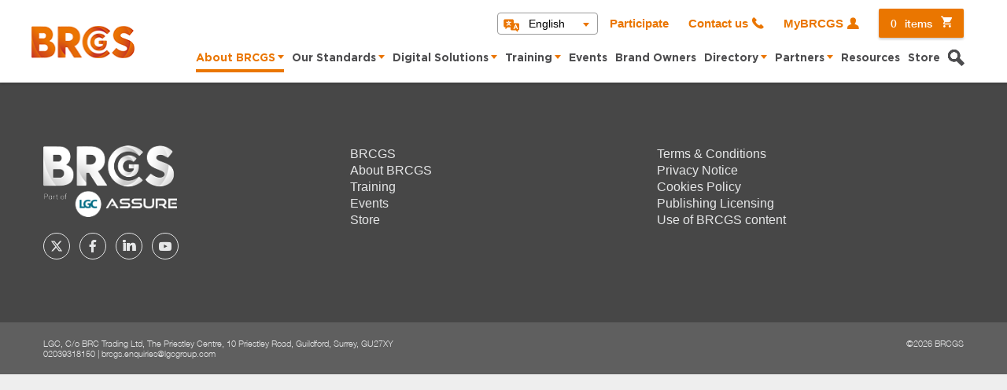

--- FILE ---
content_type: text/html; charset=utf-8
request_url: https://www.brcgs.com/about-brcgs/
body_size: 3520
content:

<!DOCTYPE html>
<html lang="en-gb">
<head>
    
<script>
    var piAId = '1109722';
    var piCId = '112322';
    var piHostname = 'marketing.brcgs.com';
</script>

    
    <link rel="preconnect" href="https://www.googletagmanager.com" crossorigin>
    <link rel="dns-prefetch" href="https://www.googletagmanager.com">
    <script type="text/javascript">
        (function (w, d, s, l, i) {
            w[l] = w[l] || []; w[l].push({
                'gtm.start':
                    new Date().getTime(), event: 'gtm.js'
            }); var f = d.getElementsByTagName(s)[0],
                j = d.createElement(s), dl = l != 'dataLayer' ? '&l=' + l : ''; j.async = true; j.src =
                    'https://www.googletagmanager.com/gtm.js?id=' + i + dl; f.parentNode.insertBefore(j, f);
        })(window, document, 'script', 'dataLayer', 'GTM-5VVPM5N');
    </script>

    <meta charset="utf-8">
    <meta http-equiv="X-UA-Compatible" content="IE=edge">
    <meta name="viewport" content="width=device-width,initial-scale=1">
<title>About BRCGS | BRCGS</title>
<meta name="viewport" content="width=device-width, initial-scale=1.0">
<meta name="description" content="">
    <meta name="robots" content="index, follow"/>
    <meta name="format-detection" content="telephone=no"/>
    <link rel="canonical" href="https://www.brcgs.com/about-brcgs/"/>

    <link rel="icon" href="/favicon.ico" />

    <link href="/DependencyHandler.axd?s=L3N0YXRpYy9jc3Mvc3R5bGUuY3NzOy9zdGF0aWMvY3NzL2NvbnRhY3Rtb2RhbC5jc3M7&amp;t=Css&amp;cdv=23068" type="text/css" rel="stylesheet"/>
    <script src="https://cdnjs.cloudflare.com/ajax/libs/jquery/3.3.1/jquery.min.js" integrity="sha512-+NqPlbbtM1QqiK8ZAo4Yrj2c4lNQoGv8P79DPtKzj++l5jnN39rHA/xsqn8zE9l0uSoxaCdrOgFs6yjyfbBxSg==" crossorigin="anonymous" referrerpolicy="no-referrer"></script>
    <script src="https://cdnjs.cloudflare.com/ajax/libs/promise-polyfill/8.2.0/polyfill.min.js" integrity="sha512-YK+bAjUuYdjPksbGQIIIsUn5hgYFsc+nXgx21Wwby9Mv+rJd8WZH2FRe1RdlTjFu1vxlGia9/RqmUMcZtX+BrA==" crossorigin="anonymous"></script>
</head>
<body lang="en-gb" class="headshrinker">
    <noscript>
        <div style="background-color: #ea7600; color: white; text-align:center;padding: 1rem;"></div>
    </noscript>
    <div class="c-skip">
        <a href="#nav" class="c-skip__item">Skip to navigation</a>
        <a href="#main" class="c-skip__item">Skip to main content</a>
        <a href="#footer" class="c-skip__item">Skip to footer</a>
    </div>
    <div class="wrap">

        <header class="main-head main-head-shrinkable">
            <div class="wrapper">
                <a href="/" class="ico-logo-brc logo"><span class="u-a11y">Home</span></a>
                <nav class="head-nav">

<nav class="top-nav">
        <div class="language-dropdown-container">
            <button class="ico-translation language-dropdown-button" aria-expanded="false">English</button>
            <ul name="languages" id="languages" class="language-selection-dropdown">

                        <li><a href="https://www.brcgs.com/china/概述/" class="language-selection-button" target="">Chinese</a></li>
                        <li><a href="https://www.brcgs.com/about-brcgs/portugues/" class="language-selection-button" target="">Portuguese</a></li>
                        <li><a href="https://www.brcgs.com/espanol/" class="language-selection-button" target="">Spanish</a></li>
            </ul>
        </div>
            <a href="https://www.lgcassure.com/participate" class="participate-button sign-in">Participate</a>
            <a href="/contact-us/" class="ico-phone sign-in">Contact us</a>
                    <a target="_self" href="/login/" class="ico-sign-in sign-in">MyBRCGS</a>

        <a href="/basket/" class="ico-cart basket-info button primary"><span>0</span>items</a>
</nav>
                    <button class="nav-toggle">
                        <span class="nav-toggle__text">Menu</span>
                        <span class="nav-toggle__bar"></span>
                        <span class="nav-toggle__bar"></span>
                        <span class="nav-toggle__bar"></span>
                    </button>
                    <nav class="main-nav">

    <ul>
                <li class="current">
                    <a href="/about-brcgs/" class="first-level" target="">About BRCGS</a>
                        <ul>
                                    <li><a href="/about-brcgs/why-brcgs/">Why BRCGS</a></li>
                                    <li><a href="/about-brcgs/governance/">Governance</a></li>
                                    <li><a href="/about-brcgs/our-people/">Our People</a></li>
                                    <li><a href="/about-brcgs/news/">News</a></li>
                                    <li><a href="/about-brcgs/vacancies/">Vacancies</a></li>
                                    <li><a href="/about-brcgs/faqs/">FAQs</a></li>
                                    <li><a href="/about-brcgs/espanol/">Espa&#241;ol</a></li>
                                    <li><a href="/about-brcgs/portugues/">Portugu&#234;s</a></li>
                        </ul>
                </li>
                <li>
                    <a href="/our-standards/" class="first-level" target="">Our Standards</a>
                        <ul>
                                    <li><a href="/our-standards/agents-and-brokers/">Agents and Brokers</a></li>
                                    <li><a href="/our-standards/consumer-products/">Consumer Products</a></li>
                                    <li><a href="/our-standards/ethical-trade-and-responsible-sourcing/">Ethical Trade and Responsible Sourcing</a></li>
                                    <li><a href="/our-standards/food-safety/">Food Safety</a></li>
                                    <li><a href="/our-standards/gluten-free-certification/">Gluten Free Certification</a></li>
                                    <li><a href="/our-standards/packaging-materials/">Packaging Materials</a></li>
                                    <li><a href="/our-standards/plant-based-certification/">Plant-Based Certification</a></li>
                                    <li><a href="/our-standards/retail/">Retail</a></li>
                                    <li><a href="/our-standards/start/">START</a></li>
                                    <li><a href="/our-standards/storage-and-distribution/">Storage and Distribution</a></li>
                        </ul>
                </li>
                <li>
                    <a href="/digital-solutions/" class="first-level" target="">Digital Solutions</a>
                        <ul>
                                    <li><a href="/digital-solutions/overview/">Overview</a></li>
                                    <li><a href="/digital-solutions/horizon/">Horizon</a></li>
                                    <li><a href="/digital-solutions/confidential-reporting/">Confidential Reporting</a></li>
                                    <li><a href="/digital-solutions/food-safety-culture-excellence/">Food Safety Culture Excellence</a></li>
                                    <li><a href="/digital-solutions/directory-pro/">Directory Pro</a></li>
                        </ul>
                </li>
                <li>
                    <a href="/training/" class="first-level" target="">Training</a>
                        <ul>
                                    <li><a href="/training/overview/">Overview</a></li>
                                    <li><a href="/training/e-learning/">E-Learning</a></li>
                                    <li><a href="/training/classroom-learning/">Classroom Learning</a></li>
                                    <li><a href="/training/in-house-training/">In-House Training</a></li>
                                    <li><a href="/training/approved-training-partners/">Approved Training Partners</a></li>
                                    <li><a href="/training/brcgs-professional/">BRCGS Professional</a></li>
                                    <li><a href="/training/training-course-enquiries/">Training Course Enquiries</a></li>
                                    <li><a href="/training/brcgs-professional-enquiries/">BRCGS Professional Enquiries</a></li>
                        </ul>
                </li>
                <li>
                    <a href="/events/" target="">Events</a>
                </li>
                <li>
                    <a href="/brand-owners/" target="">Brand Owners</a>
                </li>
                <li>
                    <a href="/directory/" class="first-level" target="">Directory</a>
                        <ul>
                                    <li><a href="/directory/access/">Access</a></li>
                        </ul>
                </li>
                <li>
                    <a href="/partners/" class="first-level" target="">Partners</a>
                        <ul>
                                    <li><a href="/partners/overview/">Overview</a></li>
                                    <li><a href="/partners/certification-bodies/">Certification Bodies</a></li>
                                    <li><a href="/partners/approved-training-partners/">Approved training partners</a></li>
                                    <li><a href="/partners/brcgs-consultants/">BRCGS consultants</a></li>
                                    <li><a href="/partners/find-a-consultant/">Find a Consultant</a></li>
                                    <li><a href="/partners/partner-organisations/">Partner organisations</a></li>
                                    <li><a href="/partners/global-partners/">Global partners</a></li>
                                    <li><a href="/partners/partnership-enquiries/">Partnership Enquiries</a></li>
                        </ul>
                </li>
                <li>
                    <a href="/resources/" target="">Resources</a>
                </li>
                <li>
                    <a href="/store/" target="">Store</a>
                </li>
        <li><a href="#" class="ico-search search-trigger"><span class="u-a11y">Search</span></a></li>
          <li><a href="https://www.lgcassure.com/participate" class="sign-in participate-button">Participate</a></li>
    </ul>
                <div class="language-dropdown-container">
                    <button class="ico-translation language-dropdown-button" aria-expanded="false">
                        English
                    </button>
                    <ul name="languages" id="languages" class="language-selection-dropdown">

                                <li><a href="https://www.brcgs.com/china/概述/" class="language-selection-button" target="">Chinese</a></li>
                                <li><a href="https://www.brcgs.com/about-brcgs/portugues/" class="language-selection-button" target="">Portuguese</a></li>
                                <li><a href="https://www.brcgs.com/espanol/" class="language-selection-button" target="">Spanish</a></li>
                    </ul>
                </div>

                    </nav>
                </nav>
                    <section class="head-search-panel">
                        <form action="/search-results/" method="get" autocomplete="off">
                            <fieldset>
                                <label for="searchField" class="u-a11y">Search Global Standards</label>
                                <input type="text" id="searchField" placeholder="Search Global Standards" name="search" maxlength="100" onkeyup="sanitizeInput(this)">
                                <button class="ico-search initiate-search"><span class="u-a11y">Search</span></button>
                            </fieldset>
                        </form>
                    </section>
            </div>
        </header>
        <main id="main">
</main>

        <footer class="main-foot" id="footer">


<nav class="foot-nav">
    <div class="wrapper">
        <div class="foot-nav__col">
            <a href="/" class="ico-logo-brc logo"><span class="u-a11y"><span class="u-a11y">Home</span></span></a>
                <ul class="social">
                        <li>
                            <a href="https://twitter.com/BRCGS_Standards"
                               target=&quot;_blank&quot; class="ico-twitter"><span class="u-a11y">Follow BRCGS on Twitter</span></a>
                        </li>
                        <li>
                            <a href="https://www.facebook.com/BRCGS.Standards/"
                               target=&quot;_blank&quot; class="ico-facebook"><span class="u-a11y">Follow BRCGS on Facebook</span></a>
                        </li>
                        <li>
                            <a href="https://www.linkedin.com/company/brcgs/"
                               target=&quot;_blank&quot; class="icon ico-linkedin"><span class="u-a11y">Follow BRCGS on LinkedIn</span></a>
                        </li>
                        <li>
                            <a href="https://www.youtube.com/channel/UCv_m8YKJjRYYDKaKS3F7Cuw"
                               target=&quot;_blank&quot; class="ico-youtube"><span class="u-a11y">Follow BRCGS on YouTube</span></a>
                        </li>
                </ul>
        </div>
        <div class="foot-nav__col">
                <ul>
                        <li><a href="/"  >BRCGS</a></li>
                        <li><a href="/about-brcgs/"  >About BRCGS</a></li>
                        <li><a href="/training/"  >Training</a></li>
                        <li><a href="/events/"  >Events</a></li>
                        <li><a href="/store/"  >Store</a></li>
                </ul>
        </div>
        <div class="foot-nav__col">
                <ul class="legal">
                        <li><a href="/terms-conditions/" >Terms &amp; Conditions</a></li>
                        <li><a href="/privacy-notice/" >Privacy Notice</a></li>
                        <li><a href="/cookies-policy/" >Cookies Policy</a></li>
                        <li><a href="/publishing-licensing/" target=&quot;_blank&quot;>Publishing Licensing</a></li>
                        <li><a href="/publishing-licensing/use-of-brcgs-content/" target=&quot;_blank&quot;>Use of BRCGS content</a></li>
                </ul>
        </div>
    </div>
</nav>


            <section class="bottom">
                <div class="wrapper">
                    <div class="contact-info">
                        LGC, C/o BRC Trading Ltd, The Priestley Centre, 10 Priestley Road, Guildford, Surrey, GU27XY <br>
                        <a href="tel:02039318150" class="tel">02039318150</a> |
                        <a href="mailto:brcgs.enquiries@lgcgroup.com" class="email">brcgs.enquiries@lgcgroup.com</a>
                    </div>
                    <span class="copyright">
                        &#169;2026 BRCGS
                    </span>
                </div>
            </section>
        </footer>
    </div>
        <script src="/DependencyHandler.axd?s=[base64]&amp;t=Javascript&amp;cdv=23068" type="text/javascript"></script>
    
    <div id="alert-error" class="u-a11y" role="alert"></div>
<script type="text/javascript" src="/_Incapsula_Resource?SWJIYLWA=719d34d31c8e3a6e6fffd425f7e032f3&ns=1&cb=1826127687" async></script></body>
</html>

--- FILE ---
content_type: text/css
request_url: https://www.brcgs.com/DependencyHandler.axd?s=L3N0YXRpYy9jc3Mvc3R5bGUuY3NzOy9zdGF0aWMvY3NzL2NvbnRhY3Rtb2RhbC5jc3M7&t=Css&cdv=23068
body_size: 62242
content:
@import url(https://fonts.googleapis.com/css?family=Lato:400,700,700italic,400italic);
@charset "UTF-8";@import url("https://fonts.googleapis.com/css?family=Lato:400,700,700italic,400italic");.fieldset .fieldset__legend,a,abbr,acronym,address,applet,article,aside,audio,b,big,blockquote,body,canvas,caption,center,cite,code,dd,del,details,dfn,div,dl,dt,em,embed,fieldset,figcaption,figure,footer,form,h1,h2,h3,h4,h5,h6,header,hgroup,html,i,iframe,img,ins,kbd,label,legend,li,mark,menu,nav,object,ol,output,p,pre,q,ruby,s,samp,section,small,span,strike,strong,sub,summary,sup,table,tbody,td,tfoot,th,thead,time,tr,tt,u,ul,var,video{margin:0;padding:0;border:0;font-size:100%;font:inherit;vertical-align:baseline}html{-webkit-box-sizing:border-box;box-sizing:border-box}*,:after,:before{-webkit-box-sizing:inherit;box-sizing:inherit}article,aside,details,figcaption,figure,footer,header,hgroup,main,nav,section,summary{display:block}audio,canvas,video{display:inline-block}body{margin:0}a{background:0 0;text-decoration:none}button{line-height:normal}input{line-height:normal}input[type=search]{-webkit-appearance:textfield}input[type=search]::-webkit-search-cancel-button,input[type=search]::-webkit-search-decoration{-webkit-appearance:none}button::-moz-focus-inner,input::-moz-focus-inner{border:0;padding:0}textarea{overflow:auto;vertical-align:top}ul{list-style-type:none}img{max-width:100%}input{margin:0;padding:0}@font-face{font-family:Helvetica Neue;src:url("/static/fonts/HelveticaNeue.eot");src:url("/static/fonts/HelveticaNeue.eot?#iefix") format("embedded-opentype"),url("/static/fonts/HelveticaNeue.woff") format("woff"),url("/static/fonts/HelveticaNeue.ttf") format("truetype"),url("/static/fonts/HelveticaNeue.svg#HelveticaNeue") format("svg");font-weight:400;font-style:normal}@font-face{font-family:Helvetica Neue Light;src:url("/static/fonts/HelveticaNeue-Light.eot");src:url("/static/fonts/HelveticaNeue-Light.eot?#iefix") format("embedded-opentype"),url("/static/fonts/HelveticaNeue-Light.woff") format("woff"),url("/static/fonts/HelveticaNeue-Light.ttf") format("truetype"),url("/static/fonts/HelveticaNeue-Light.svg#HelveticaNeue-Light") format("svg");font-weight:300;font-style:normal}@font-face{font-family:Helvetica Neue Bold;src:url("/static/fonts/HelveticaNeue-Bold.eot");src:url("/static/fonts/HelveticaNeue-Bold.eot?#iefix") format("embedded-opentype"),url("/static/fonts/HelveticaNeue-Bold.woff") format("woff"),url("/static/fonts/HelveticaNeue-Bold.ttf") format("truetype"),url("/static/fonts/HelveticaNeue-Bold.svg#HelveticaNeue-Bold") format("svg");font-weight:700;font-style:normal}@font-face{font-family:Helvetica Neue Medium;src:url("/static/fonts/HelveticaNeue-Medium.eot");src:url("/static/fonts/HelveticaNeue-Medium.eot?#iefix") format("embedded-opentype"),url("/static/fonts/HelveticaNeue-Medium.woff") format("woff"),url("/static/fonts/HelveticaNeue-Medium.ttf") format("truetype"),url("/static/fonts/HelveticaNeue-Medium.svg#HelveticaNeue-Medium") format("svg");font-weight:500;font-style:normal}@font-face{font-family:Gotham Ultra;src:url("/static/fonts/Gotham-Ultra.eot");src:url("/static/fonts/Gotham-Ultra.eot?#iefix") format("embedded-opentype"),url("/static/fonts/Gotham-Ultra.woff") format("woff"),url("/static/fonts/Gotham-Ultra.ttf") format("truetype"),url("/static/fonts/Gotham-Ultra.svg#Gotham-Ultra") format("svg");font-weight:400;font-style:normal}@font-face{font-family:Gotham Book;src:url("/static/fonts/Gotham-Book.eot");src:url("/static/fonts/Gotham-Book.eot?#iefix") format("embedded-opentype"),url("/static/fonts/Gotham-Book.woff") format("woff"),url("/static/fonts/Gotham-Book.ttf") format("truetype"),url("/static/fonts/Gotham-Book.svg#Gotham-Book") format("svg");font-weight:400;font-style:normal}@font-face{font-family:Gotham Bold;src:url("/static/fonts/Gotham-Bold.eot");src:url("/static/fonts/Gotham-Bold.eot?#iefix") format("embedded-opentype"),url("/static/fonts/Gotham-Bold.woff") format("woff"),url("/static/fonts/Gotham-Bold.ttf") format("truetype"),url("/static/fonts/Gotham-Bold.svg#Gotham-Bold") format("svg");font-weight:700;font-style:normal}@font-face{font-family:Gotham Medium;src:url("/static/fonts/Gotham-Medium.eot");src:url("/static/fonts/Gotham-Medium.eot?#iefix") format("embedded-opentype"),url("/static/fonts/Gotham-Medium.woff") format("woff"),url("/static/fonts/Gotham-Medium.ttf") format("truetype"),url("/static/fonts/Gotham-Medium.svg#Gotham-Medium") format("svg");font-weight:500;font-style:normal}@font-face{font-family:brc;src:url("/static/fonts/brc.eot?9zxxze");src:url("/static/fonts/brc.eot?9zxxze#iefix") format("embedded-opentype"),url("/static/fonts/brc.ttf?9zxxze") format("truetype"),url("/static/fonts/brc.woff?9zxxze") format("woff"),url("/static/fonts/brc.svg?9zxxze#brc") format("svg");font-weight:400;font-style:normal}@media screen and (-webkit-min-device-pixel-ratio:0){@font-face{font-family:brc;src:url("/static/fonts/brc.svg?9zxxze#brc") format("svg")}}[data-icon]:before{content:attr(data-icon)}.ico-address-book,.ico-award-cup:before,.ico-bar-stats:before,.ico-big-arrow-left:before,.ico-big-arrow-right:before,.ico-calendar:before,.ico-cite:before,.ico-close:before,.ico-download-pdf:before,.ico-download-xls:before,.ico-download:before,.ico-facebook:before,.ico-fullscreen:before,.ico-googleplus:before,.ico-group:before,.ico-instagram:before,.ico-join:before,.ico-linkedin:before,.ico-lock:before,.ico-logo-brc:before,.ico-logo-nirc:before,.ico-logo-src:before,.ico-logo-wrc:before,.ico-mail:before,.ico-paper:before,.ico-phone:before,.ico-print:before,.ico-quotes:before,.ico-rotate:before,.ico-search:before,.ico-share:before,.ico-sign-in:before,.ico-sign:before,.ico-small-arrow-down:before,.ico-small-arrow-up:before,.ico-tick-bold:before,.ico-tick:before,.ico-twitter:before,.ico-youtube:before,[data-icon]:before{display:inline-block;font-family:brc;font-style:normal;font-weight:400;font-variant:normal;line-height:1;text-decoration:inherit;text-rendering:optimizeLegibility;text-transform:none;-moz-osx-font-smoothing:grayscale;-webkit-font-smoothing:antialiased}.ico-instagram:before{content:"\E925"}.ico-join:before{content:"\E922"}.ico-address-book:before{content:"\E923"}.ico-tick-bold:before{content:"\E921"}.ico-award-cup:before{content:"\E900"}.ico-bar-stats:before{content:"\E901"}.ico-big-arrow-left:before{content:"\E902"}.ico-big-arrow-right:before{content:"\E903"}.ico-calendar:before{content:"\E904"}.ico-cite:before{content:"\E905"}.ico-close:before{content:"\E906"}.ico-download:before{content:"\E93A"}.ico-download-pdf:before{content:"\E907"}.ico-download-xls:before{content:"\E924"}.ico-facebook:before{content:"\E908";margin-top:8px}.ico-fullscreen:before{content:"\E909"}.ico-googleplus:before{content:"\E90A"}.ico-group:before{content:"\E90B"}.ico-linkedin:before{content:"\E90C";vertical-align:2px}.ico-lock:before{content:"\E90D"}.ico-logo-brc:before{content:""}.ico-logo-nirc:before{content:"\E90F"}.ico-logo-src:before{content:"\E910"}.ico-logo-wrc:before{content:"\E911"}.ico-mail:before{content:"\E912"}.ico-paper:before{content:"\E913"}.ico-phone:before{content:"\E914"}.ico-print:before{content:"\E915"}.ico-quotes:before{content:"\E916"}.ico-rotate:before{content:"\E917"}.ico-search:before{content:"\E918"}.ico-share:before{content:"\E919"}.ico-sign:before{content:"\E91A"}.ico-sign-in:before{content:"\E91B"}.ico-small-arrow-down:before{content:"\E91C"}.ico-small-arrow-up:before{content:"\E91D"}.ico-tick:before{content:"\E91E"}.ico-twitter:before{content:url("data:image/svg+xml,%3Csvg xmlns='http://www.w3.org/2000/svg' height='1em' viewBox='0 0 512 512'%3E%3Cstyle%3Esvg%7Bfill:%23e6e7e8%7D%3C/style%3E%3Cpath d='M389.2 48h70.6L305.6 224.2 487 464H345L233.7 318.6 106.5 464H35.8L200.7 275.5 26.8 48H172.4L272.9 180.9 389.2 48zM364.4 421.8h39.1L151.1 88h-42L364.4 421.8z'/%3E%3C/svg%3E");margin-top:8px}.ico-youtube:before{content:"\E920";margin-top:8px}.ico-translation:before{content:url('data:image/svg+xml,<svg width="21" height="17" viewBox="0 0 21 17" fill="none" xmlns="http://www.w3.org/2000/svg"><path d="M6.58993 5.83076C6.87993 5.44076 7.09993 5.07076 7.24993 4.78076H5.92993C6.12993 5.16076 6.34993 5.51076 6.58993 5.83076Z" fill="%23EA7502"/><path d="M14.85 10.421H16.05L15.45 8.98096L14.85 10.421Z" fill="%23EA7502"/><path d="M18.4 5.5109H12.97V2.3209C12.98 1.2709 12.12 0.420898 11.08 0.420898H2.09995C1.04995 0.420898 0.199951 1.2709 0.199951 2.3109V8.8109C0.199951 9.8609 1.04995 10.7109 2.09995 10.7109H2.37995V12.5209C2.37995 12.6809 2.47995 12.8309 2.62995 12.8909C2.67995 12.9109 2.72995 12.9209 2.77995 12.9209C2.87995 12.9209 2.98995 12.8809 3.05995 12.8009L5.14995 10.7109H8.95995V12.8209C8.95995 13.7609 9.71995 14.5209 10.66 14.5209H15.76L17.55 16.3109C17.63 16.3909 17.7299 16.4309 17.83 16.4309C17.8799 16.4309 17.93 16.4309 17.98 16.4009C18.13 16.3409 18.23 16.1909 18.23 16.0309V14.5309H18.41C19.35 14.5309 20.11 13.7709 20.11 12.8309V7.2209C20.11 6.2809 19.35 5.5209 18.41 5.5209L18.4 5.5109ZM9.52995 4.7809H8.47995C8.24995 5.2809 7.87995 5.9809 7.33995 6.6709C7.86995 7.1609 8.42995 7.4709 9.00995 7.6009C9.30995 7.6709 9.48995 7.9609 9.42995 8.2509C9.36995 8.5109 9.14995 8.6809 8.88995 8.6809C8.85995 8.6809 8.80995 8.6809 8.76995 8.6709C7.99995 8.5009 7.26995 8.1009 6.58995 7.4809C5.91995 8.1009 5.17995 8.5109 4.40995 8.6709C4.35995 8.6709 4.32995 8.6809 4.28995 8.6809C4.02995 8.6809 3.79995 8.5009 3.74995 8.2509C3.71995 8.1109 3.74995 7.9609 3.81995 7.8409C3.89995 7.7209 4.01995 7.6309 4.16995 7.6009C4.74995 7.4709 5.31995 7.1609 5.84995 6.6709C5.26995 5.9309 4.89995 5.2009 4.70995 4.7809H3.65995C3.35995 4.7809 3.11995 4.5309 3.11995 4.2309C3.11995 3.9309 3.36995 3.6809 3.66995 3.6809H6.04995V2.9809C6.04995 2.6809 6.29995 2.4309 6.59995 2.4309C6.89995 2.4309 7.14995 2.6809 7.14995 2.9809V3.6809H9.52995C9.82995 3.6809 10.08 3.9309 10.08 4.2309C10.08 4.5309 9.82995 4.7809 9.52995 4.7809ZM18.13 12.7809C18.07 12.9309 17.96 13.0409 17.81 13.1009C17.46 13.2409 17.16 13.0709 17.04 12.7909L16.54 11.5809H14.36L13.86 12.7909C13.76 13.0209 13.55 13.1509 13.32 13.1509C13.24 13.1509 13.17 13.1409 13.09 13.1009C12.79 12.9809 12.65 12.6309 12.77 12.3309L14.91 7.2209C15 7.0109 15.21 6.8609 15.45 6.8609C15.69 6.8609 15.9 7.0009 15.99 7.2209L18.13 12.3309C18.19 12.4809 18.19 12.6309 18.13 12.7809Z" fill="%23EA7502"/></svg>');position:absolute}@font-face{font-family:lgc;src:url("/static/fonts/lgc.eot?sppfqv");src:url("/static/fonts/lgc.eot?sppfqv#iefix") format("embedded-opentype"),url("/static/fonts/lgc.ttf?sppfqv") format("truetype"),url("/static/fonts/lgc.woff?sppfqv") format("woff"),url("/static/fonts/gc.svg?sppfqv#lgc") format("svg");font-weight:400;font-style:normal}.icon{font-family:lgc!important;speak:none;font-style:normal;font-weight:400;font-variant:normal;text-transform:none;line-height:1;-webkit-font-smoothing:antialiased;-moz-osx-font-smoothing:grayscale}.button>.icon{margin-right:5px}.ico-cart:before{content:"\E902"}.ico-download:before{content:"\E903"}.ico-edit:before{content:"\E904"}.ico-pdf:before{content:"\E906"}.ico-remove:before{content:"\E907"}.ico-check:before{content:"\E90F"}.ico-arrow-up:before{content:"\E910"}.ico-small-arrow-down:before{content:"\E91C"}.ico-small-arrow-up:before{content:"\E91D"}.ico-tick:before{content:"\E91E"}.ico-credit-card:before{content:"\E93F"}.slick-slider{-webkit-box-sizing:border-box;box-sizing:border-box;-webkit-touch-callout:none;-webkit-user-select:none;-moz-user-select:none;-ms-user-select:none;user-select:none;-ms-touch-action:pan-y;touch-action:pan-y;-webkit-tap-highlight-color:transparent}.slick-list,.slick-slider{position:relative;display:block}.slick-list{overflow:hidden;margin:0;padding:0}.slick-list:focus{outline:1px solid transparent}.slick-list.dragging{cursor:hand}.slick-slider .slick-list,.slick-slider .slick-track{-webkit-transform:translate3d(0,0,0);transform:translate3d(0,0,0)}.slick-track{position:relative;left:0;top:0;display:block}.slick-track:after,.slick-track:before{content:"";display:table}.slick-track:after{clear:both}.slick-track .slick-loading{visibility:hidden}.slick-slide{float:left;height:100%;height:auto;min-height:1px;background-size:cover;background-position:50%}[dir=rtl] .slick-slide{float:right}.slick-slide img{display:block}.slick-slide.slick-loading img{display:none}.slick-slide.dragging img{pointer-events:none}.slick-slide .slick-initialized{display:block}.slick-slide .slick-loading{visibility:hidden}.slick-slide .slick-vertical{display:block;height:auto;border:1px solid transparent}.slick-arrow.slick-hidden{display:none}.hero-slider .slider,.promo-slider .slider{visibility:hidden}.hero-slider .slider.slick-initialized,.promo-slider .slider.slick-initialized{visibility:visible}.hero-slider .slick-track,.promo-slider .slick-track{-webkit-transition:all 1s cubic-bezier(1,0,.4,1)!important;transition:all 1s cubic-bezier(1,0,.4,1)!important}.hero-slider .slick-slide,.promo-slider .slick-slide{margin-bottom:50px;background-repeat:no-repeat;text-align:center;font-family:Helvetica Neue,Helvetica,Arial,sans-serif}.hero-slider .slick-slide .slide-text,.promo-slider .slick-slide .slide-text{position:relative;top:50%;-webkit-transform:translateY(-50%);-ms-transform:translateY(-50%);transform:translateY(-50%);text-align:left;padding:0 300px 0 0;width:100%;max-width:900px;margin:0 auto}@media (max-width:991px){.hero-slider .slick-slide .slide-text,.promo-slider .slick-slide .slide-text{padding:0 3.5rem}}.hero-slider .slick-slide .slide-text-wrap,.promo-slider .slick-slide .slide-text-wrap{padding:35px 30px;background:rgba(234,118,0,.8)}.hero-slider .slick-slide .slide-text-wrap.pistachio,.promo-slider .slick-slide .slide-text-wrap.pistachio{background-color:#8bca07}.fieldset .hero-slider .slick-slide .slide-text-wrap.pistachio .fieldset__legend,.fieldset .promo-slider .slick-slide .slide-text-wrap.pistachio .fieldset__legend,.hero-slider .slick-slide .slide-text-wrap.pistachio .fieldset .fieldset__legend,.hero-slider .slick-slide .slide-text-wrap.pistachio h1,.hero-slider .slick-slide .slide-text-wrap.pistachio h2,.hero-slider .slick-slide .slide-text-wrap.pistachio h3,.hero-slider .slick-slide .slide-text-wrap.pistachio h4,.hero-slider .slick-slide .slide-text-wrap.pistachio h5,.hero-slider .slick-slide .slide-text-wrap.pistachio h6,.promo-slider .slick-slide .slide-text-wrap.pistachio .fieldset .fieldset__legend,.promo-slider .slick-slide .slide-text-wrap.pistachio h1,.promo-slider .slick-slide .slide-text-wrap.pistachio h2,.promo-slider .slick-slide .slide-text-wrap.pistachio h3,.promo-slider .slick-slide .slide-text-wrap.pistachio h4,.promo-slider .slick-slide .slide-text-wrap.pistachio h5,.promo-slider .slick-slide .slide-text-wrap.pistachio h6{color:#ddf9a9}.hero-slider .slick-slide .slide-text-wrap.primary,.promo-slider .slick-slide .slide-text-wrap.primary{background:rgba(234,118,0,.8)}.fieldset .hero-slider .slick-slide .slide-text-wrap.primary .fieldset__legend,.fieldset .promo-slider .slick-slide .slide-text-wrap.primary .fieldset__legend,.hero-slider .slick-slide .slide-text-wrap.primary .fieldset .fieldset__legend,.hero-slider .slick-slide .slide-text-wrap.primary h1,.hero-slider .slick-slide .slide-text-wrap.primary h2,.hero-slider .slick-slide .slide-text-wrap.primary h3,.hero-slider .slick-slide .slide-text-wrap.primary h4,.hero-slider .slick-slide .slide-text-wrap.primary h5,.hero-slider .slick-slide .slide-text-wrap.primary h6,.promo-slider .slick-slide .slide-text-wrap.primary .fieldset .fieldset__legend,.promo-slider .slick-slide .slide-text-wrap.primary h1,.promo-slider .slick-slide .slide-text-wrap.primary h2,.promo-slider .slick-slide .slide-text-wrap.primary h3,.promo-slider .slick-slide .slide-text-wrap.primary h4,.promo-slider .slick-slide .slide-text-wrap.primary h5,.promo-slider .slick-slide .slide-text-wrap.primary h6{color:#fff}.hero-slider .slick-slide .slide-text-wrap.cerulean,.promo-slider .slick-slide .slide-text-wrap.cerulean{background-color:#0098db}.fieldset .hero-slider .slick-slide .slide-text-wrap.cerulean .fieldset__legend,.fieldset .promo-slider .slick-slide .slide-text-wrap.cerulean .fieldset__legend,.hero-slider .slick-slide .slide-text-wrap.cerulean .fieldset .fieldset__legend,.hero-slider .slick-slide .slide-text-wrap.cerulean h1,.hero-slider .slick-slide .slide-text-wrap.cerulean h2,.hero-slider .slick-slide .slide-text-wrap.cerulean h3,.hero-slider .slick-slide .slide-text-wrap.cerulean h4,.hero-slider .slick-slide .slide-text-wrap.cerulean h5,.hero-slider .slick-slide .slide-text-wrap.cerulean h6,.promo-slider .slick-slide .slide-text-wrap.cerulean .fieldset .fieldset__legend,.promo-slider .slick-slide .slide-text-wrap.cerulean h1,.promo-slider .slick-slide .slide-text-wrap.cerulean h2,.promo-slider .slick-slide .slide-text-wrap.cerulean h3,.promo-slider .slick-slide .slide-text-wrap.cerulean h4,.promo-slider .slick-slide .slide-text-wrap.cerulean h5,.promo-slider .slick-slide .slide-text-wrap.cerulean h6{color:#8fc9f2}.hero-slider .slick-slide .slide-text-wrap.monza,.promo-slider .slick-slide .slide-text-wrap.monza{background-color:#ca0828}.fieldset .hero-slider .slick-slide .slide-text-wrap.monza .fieldset__legend,.fieldset .promo-slider .slick-slide .slide-text-wrap.monza .fieldset__legend,.hero-slider .slick-slide .slide-text-wrap.monza .fieldset .fieldset__legend,.hero-slider .slick-slide .slide-text-wrap.monza h1,.hero-slider .slick-slide .slide-text-wrap.monza h2,.hero-slider .slick-slide .slide-text-wrap.monza h3,.hero-slider .slick-slide .slide-text-wrap.monza h4,.hero-slider .slick-slide .slide-text-wrap.monza h5,.hero-slider .slick-slide .slide-text-wrap.monza h6,.promo-slider .slick-slide .slide-text-wrap.monza .fieldset .fieldset__legend,.promo-slider .slick-slide .slide-text-wrap.monza h1,.promo-slider .slick-slide .slide-text-wrap.monza h2,.promo-slider .slick-slide .slide-text-wrap.monza h3,.promo-slider .slick-slide .slide-text-wrap.monza h4,.promo-slider .slick-slide .slide-text-wrap.monza h5,.promo-slider .slick-slide .slide-text-wrap.monza h6{color:#e6876c}.hero-slider .slick-slide .slide-text-wrap.web-orange,.promo-slider .slick-slide .slide-text-wrap.web-orange{background-color:#f0ab00}.fieldset .hero-slider .slick-slide .slide-text-wrap.web-orange .fieldset__legend,.fieldset .promo-slider .slick-slide .slide-text-wrap.web-orange .fieldset__legend,.hero-slider .slick-slide .slide-text-wrap.web-orange .fieldset .fieldset__legend,.hero-slider .slick-slide .slide-text-wrap.web-orange h1,.hero-slider .slick-slide .slide-text-wrap.web-orange h2,.hero-slider .slick-slide .slide-text-wrap.web-orange h3,.hero-slider .slick-slide .slide-text-wrap.web-orange h4,.hero-slider .slick-slide .slide-text-wrap.web-orange h5,.hero-slider .slick-slide .slide-text-wrap.web-orange h6,.promo-slider .slick-slide .slide-text-wrap.web-orange .fieldset .fieldset__legend,.promo-slider .slick-slide .slide-text-wrap.web-orange h1,.promo-slider .slick-slide .slide-text-wrap.web-orange h2,.promo-slider .slick-slide .slide-text-wrap.web-orange h3,.promo-slider .slick-slide .slide-text-wrap.web-orange h4,.promo-slider .slick-slide .slide-text-wrap.web-orange h5,.promo-slider .slick-slide .slide-text-wrap.web-orange h6{color:#fed58f}.hero-slider .slick-slide .slide-text-wrap.tenn,.promo-slider .slick-slide .slide-text-wrap.tenn{background-color:#d75c00}.fieldset .hero-slider .slick-slide .slide-text-wrap.tenn .fieldset__legend,.fieldset .promo-slider .slick-slide .slide-text-wrap.tenn .fieldset__legend,.hero-slider .slick-slide .slide-text-wrap.tenn .fieldset .fieldset__legend,.hero-slider .slick-slide .slide-text-wrap.tenn h1,.hero-slider .slick-slide .slide-text-wrap.tenn h2,.hero-slider .slick-slide .slide-text-wrap.tenn h3,.hero-slider .slick-slide .slide-text-wrap.tenn h4,.hero-slider .slick-slide .slide-text-wrap.tenn h5,.hero-slider .slick-slide .slide-text-wrap.tenn h6,.promo-slider .slick-slide .slide-text-wrap.tenn .fieldset .fieldset__legend,.promo-slider .slick-slide .slide-text-wrap.tenn h1,.promo-slider .slick-slide .slide-text-wrap.tenn h2,.promo-slider .slick-slide .slide-text-wrap.tenn h3,.promo-slider .slick-slide .slide-text-wrap.tenn h4,.promo-slider .slick-slide .slide-text-wrap.tenn h5,.promo-slider .slick-slide .slide-text-wrap.tenn h6{color:#fdb16b}.hero-slider .slick-slide .slide-text-wrap.lilac-bush,.promo-slider .slick-slide .slide-text-wrap.lilac-bush{background-color:#9278d1}.fieldset .hero-slider .slick-slide .slide-text-wrap.lilac-bush .fieldset__legend,.fieldset .promo-slider .slick-slide .slide-text-wrap.lilac-bush .fieldset__legend,.hero-slider .slick-slide .slide-text-wrap.lilac-bush .fieldset .fieldset__legend,.hero-slider .slick-slide .slide-text-wrap.lilac-bush h1,.hero-slider .slick-slide .slide-text-wrap.lilac-bush h2,.hero-slider .slick-slide .slide-text-wrap.lilac-bush h3,.hero-slider .slick-slide .slide-text-wrap.lilac-bush h4,.hero-slider .slick-slide .slide-text-wrap.lilac-bush h5,.hero-slider .slick-slide .slide-text-wrap.lilac-bush h6,.promo-slider .slick-slide .slide-text-wrap.lilac-bush .fieldset .fieldset__legend,.promo-slider .slick-slide .slide-text-wrap.lilac-bush h1,.promo-slider .slick-slide .slide-text-wrap.lilac-bush h2,.promo-slider .slick-slide .slide-text-wrap.lilac-bush h3,.promo-slider .slick-slide .slide-text-wrap.lilac-bush h4,.promo-slider .slick-slide .slide-text-wrap.lilac-bush h5,.promo-slider .slick-slide .slide-text-wrap.lilac-bush h6{color:#bcb2d5}.hero-slider .slick-slide h1,.promo-slider .slick-slide h1{margin-bottom:20px;color:#fff}.hero-slider .slick-slide h2,.promo-slider .slick-slide h2{margin-bottom:20px;color:#fff}.hero-slider .slick-slide:focus,.promo-slider .slick-slide:focus{outline:1px solid #fff}.hero-slider .underlined,.promo-slider .underlined{color:#fff;font-family:Helvetica Neue Bold}.hero-slider .slick-next,.hero-slider .slick-prev{position:absolute;top:50%;margin-top:-27px;font-size:0;z-index:10;background:0 0;border:none;-webkit-transition:opacity .2s,-webkit-transform .2s;transition:opacity .2s,-webkit-transform .2s;transition:opacity .2s,transform .2s;transition:opacity .2s,transform .2s,-webkit-transform .2s;cursor:pointer}@media (max-width:991px){.hero-slider .slick-next,.hero-slider .slick-prev{top:50%;z-index:100}}.hero-slider .slick-dots{display:none!important}@media (min-width:600px){.hero-slider .slick-dots{display:block!important}}.slick-dots{display:none!important}.promo-slider .slick-list{margin-left:-15px;margin-right:-15px}.promo-slider .slick-next,.promo-slider .slick-prev{position:absolute;top:50%;margin-top:-27px;font-size:0;z-index:10;background:0 0;border:none;-webkit-transition:opacity .2s,-webkit-transform .2s;transition:opacity .2s,-webkit-transform .2s;transition:opacity .2s,transform .2s;transition:opacity .2s,transform .2s,-webkit-transform .2s;cursor:pointer}.hero-slider .slick-next.slick-disabled,.hero-slider .slick-prev.slick-disabled{opacity:.5;cursor:default}.promo-slider .slick-next.slick-disabled,.promo-slider .slick-prev.slick-disabled{opacity:.5;cursor:default}.hero-slider .slick-next.slick-disabled:hover,.hero-slider .slick-prev.slick-disabled:hover{opacity:.5}.promo-slider .slick-next.slick-disabled:hover,.promo-slider .slick-prev.slick-disabled:hover{opacity:.5}.hero-slider .slick-next:hover,.hero-slider .slick-prev:hover{-webkit-transform:scale(1.15);-ms-transform:scale(1.15);transform:scale(1.15)}.promo-slider .slick-next:hover,.promo-slider .slick-prev:hover{-webkit-transform:scale(1.15);-ms-transform:scale(1.15);transform:scale(1.15)}.hero-slider .slick-next:focus,.hero-slider .slick-prev:focus{outline:1px solid transparent}.promo-slider .slick-next:focus,.promo-slider .slick-prev:focus{outline:1px solid transparent}.hero-slider .slick-next:before,.hero-slider .slick-prev:before{text-shadow:0 4px 5px rgba(191,191,191,.21);font-size:50px;color:#fff;display:inline-block;font-family:brc;font-style:normal;font-weight:400;font-variant:normal;line-height:1;text-decoration:inherit;text-rendering:optimizeLegibility;text-transform:none;-moz-osx-font-smoothing:grayscale;-webkit-font-smoothing:antialiased}.promo-slider .slick-next:before,.promo-slider .slick-prev:before{text-shadow:0 4px 5px rgba(191,191,191,.21);font-size:50px;color:#fff;display:inline-block;font-family:brc;font-style:normal;font-weight:400;font-variant:normal;line-height:1;text-decoration:inherit;text-rendering:optimizeLegibility;text-transform:none;-moz-osx-font-smoothing:grayscale;-webkit-font-smoothing:antialiased}.hero-slider .slick-prev,.promo-slider .slick-prev{left:0}.hero-slider .slick-prev:before,.promo-slider .slick-prev:before{content:"\E902"}.hero-slider .slick-next,.promo-slider .slick-next{right:0}.hero-slider .slick-next:before,.promo-slider .slick-next:before{content:"\E903"}.hero-slider .slick-slide{margin-bottom:0}.event-slider-nav,.hero-slider-nav,.promo-slider-nav,.quote-slider-nav,.speakers-slider-nav,.supporters-slider-nav{position:absolute;z-index:10;width:100%;bottom:-30px}@media (max-width:991px){.event-slider-nav .wrapper,.hero-slider-nav .wrapper,.promo-slider-nav .wrapper,.quote-slider-nav .wrapper,.speakers-slider-nav .wrapper,.supporters-slider-nav .wrapper{overflow:auto;display:-webkit-box;display:-ms-flexbox;display:flex;-webkit-box-pack:center;-ms-flex-pack:center;justify-content:center}}.promo-slider-nav{width:auto}@media (max-width:991px){.promo-slider-nav{top:auto;bottom:40px}}.promo-slider-nav li{width:auto!important}.event-slider-nav .slick-dots,.hero-slider-nav .slick-dots,.promo-slider-nav .slick-dots,.quote-slider-nav .slick-dots,.speakers-slider-nav .slick-dots,.supporters-slider-nav .slick-dots{float:left}.event-slider-nav .slick-dots li,.hero-slider-nav .slick-dots li,.promo-slider-nav .slick-dots li,.quote-slider-nav .slick-dots li,.speakers-slider-nav .slick-dots li,.supporters-slider-nav .slick-dots li{float:left}.event-slider-nav .slick-dots li.slick-active button:after,.hero-slider-nav .slick-dots li.slick-active button:after,.promo-slider-nav .slick-dots li.slick-active button:after,.quote-slider-nav .slick-dots li.slick-active button:after,.speakers-slider-nav .slick-dots li.slick-active button:after,.supporters-slider-nav .slick-dots li.slick-active button:after{background-color:#fff;border:2px solid #fff}.event-slider-nav .slick-dots li button,.hero-slider-nav .slick-dots li button,.promo-slider-nav .slick-dots li button,.quote-slider-nav .slick-dots li button,.speakers-slider-nav .slick-dots li button,.supporters-slider-nav .slick-dots li button{border:0;background-color:transparent;font-size:0;cursor:pointer}.event-slider-nav .slick-dots li button:after,.hero-slider-nav .slick-dots li button:after,.promo-slider-nav .slick-dots li button:after,.quote-slider-nav .slick-dots li button:after,.speakers-slider-nav .slick-dots li button:after,.supporters-slider-nav .slick-dots li button:after{content:"";display:block;border-radius:50%;-webkit-box-sizing:border-box;box-sizing:border-box;font-size:0;width:9pt;height:9pt;border:2px solid #fff;background-color:transparent;-webkit-transition:background-color .2s,border-color .2s;transition:background-color .2s,border-color .2s}.event-slider-nav .slick-dots li button:focus,.hero-slider-nav .slick-dots li button:focus,.promo-slider-nav .slick-dots li button:focus,.quote-slider-nav .slick-dots li button:focus,.speakers-slider-nav .slick-dots li button:focus,.supporters-slider-nav .slick-dots li button:focus{outline:1px solid transparent}.hero-slider-nav .slick-dots,.promo-slider-nav .slick-dots{position:relative;left:-6px}.quote-slider{position:relative}.quote-slider .wrapper{padding:4px 0}.quote-slider .image,.quote-slider .slide-text{display:inline-block;vertical-align:top;width:68%}.quote-slider .image{width:19%}.quote-slider h3{position:relative;display:inline-block;margin-bottom:15px;color:#4d4d4f;font-size:20px}.quote-slider h3 .ico-quotes:before{display:inline-block;position:absolute;top:-10px;left:-50px;color:#18c6c3;font-size:35px}.quote-slider h3 .ico-quotes.closing-quote:before{display:inline-block;left:auto;top:auto;bottom:22px;right:-50px;-webkit-transform:rotate(180deg);-ms-transform:rotate(180deg);transform:rotate(180deg)}.quote-slider p{color:#808285;font-size:1pc;line-height:24px}.quote-slider .slick-track{-webkit-transition:all 1s cubic-bezier(1,0,.4,1)!important;transition:all 1s cubic-bezier(1,0,.4,1)!important}.quote-slider .slick-slide:focus{outline:1px solid #fff}.quote-slider .slick-next,.quote-slider .slick-prev{position:absolute;top:0;font-size:0;z-index:10;width:150px;height:100%;background:#fff;border:none;-webkit-transition:opacity .2s;transition:opacity .2s;cursor:pointer}@media (max-width:767px){.quote-slider .slick-next,.quote-slider .slick-prev{width:auto;height:auto;top:calc(100% + 5px)}}.quote-slider .slick-next.slick-disabled,.quote-slider .slick-prev.slick-disabled{opacity:.3}.quote-slider .slick-next.slick-disabled:hover,.quote-slider .slick-prev.slick-disabled:hover{opacity:.3;cursor:default}.quote-slider .slick-next:hover:before,.quote-slider .slick-prev:hover:before{opacity:.8}.quote-slider .slick-next:focus,.quote-slider .slick-prev:focus{outline:1px solid #fff}.quote-slider .slick-next:before{font-size:50px;color:#edeff2;display:inline-block;font-family:brc;font-style:normal;font-weight:400;font-variant:normal;line-height:1;text-decoration:inherit;text-rendering:optimizeLegibility;text-transform:none;-moz-osx-font-smoothing:grayscale;-webkit-font-smoothing:antialiased}.quote-slider .slick-prev{left:0}.quote-slider .slick-prev:before{font-size:50px;color:#edeff2;display:inline-block;font-family:brc;font-style:normal;font-weight:400;font-variant:normal;line-height:1;text-decoration:inherit;text-rendering:optimizeLegibility;text-transform:none;-moz-osx-font-smoothing:grayscale;-webkit-font-smoothing:antialiased;content:"\E902"}.quote-slider .slick-next{right:0}.quote-slider .slick-next:before{content:"\E903"}.quote-slider-nav{bottom:90px;left:14%}@media (max-width:767px){.quote-slider-nav{position:static;margin-top:11px}}.quote-slider-nav .slick-dots li button:after{width:9px;height:9px;border:2px solid #18c6c3}.quote-slider-nav .slick-dots li.slick-active button:after{background-color:#18c6c3;border-color:#18c6c3}.product-page{clear:both;padding:0 0 60px;background-color:#f7f7f5}#sessions.wrapper{-webkit-box-orient:vertical;-webkit-box-direction:normal;-ms-flex-direction:column;flex-direction:column}#session-dates div:last-child a{background-color:#fff;border:3px solid #ff8200;padding:.5rem;display:inline-block;color:#000;text-align:center;border-radius:6px}#session-dates div:last-child a:focus,#session-dates div:last-child a:hover{background-color:#ff8200}#courseBase .product-info .button.primary.download-btn{max-width:300px}.price-field{color:#ff8200}#participant-form.wrapper,.product-page>.wrapper{display:-webkit-box;display:-ms-flexbox;display:flex;-webkit-box-pack:justify;-ms-flex-pack:justify;justify-content:space-between;-webkit-box-orient:vertical;-webkit-box-direction:normal;-ms-flex-direction:column;flex-direction:column}@media (min-width:767px){#participant-form.wrapper,.product-page>.wrapper{-webkit-box-orient:horizontal;-webkit-box-direction:normal;-ms-flex-direction:row;flex-direction:row}}.product-page .product-details{background:#fff;padding:1rem}@media (max-width:1023px){.product-page .product-details{width:100%}}.product-page .side-panel-wrap{-ms-flex-item-align:start;align-self:flex-start}@media (max-width:1023px){.product-page .side-panel-wrap{margin-top:20px;width:100%}}.content-module-aside article .slick-dots li:before{display:none}.promo-slider ul.slick-initialized{margin-top:0;position:relative;padding-bottom:60px}.promo-slider .card.promo h3{height:110px;max-height:110px;-ms-flex-preferred-size:110px;flex-basis:110px;line-height:26px;background-color:#ea7600}.promo-slider .slick-arrow{background-color:#fff;padding:10px;-webkit-box-shadow:2px 2px 10px rgba(0,0,0,.11);box-shadow:2px 2px 10px rgba(0,0,0,.11)}.promo-slider .slick-arrow:before{color:#ea7600}.promo-slider .slick-arrow.slick-disabled{opacity:.7;pointer-events:none}.promo-slider .slick-prev{left:30px;bottom:0;top:auto}.promo-slider .slick-next{right:30px;bottom:0;top:auto}.promo-slider .slick-next:before,.promo-slider .slick-prev:before{font-size:35px}.promo-slider .slick-next:focus-visible,.promo-slider .slick-prev:focus-visible{outline:5px auto -webkit-focus-ring-color;outline-offset:1px}.promo-slider .promo-slider-nav .wrapper{width:100%}@media (min-width:500px){.promo-slider .slick-initialized ul.slick-dots{position:absolute;bottom:0;display:-webkit-box!important;display:-ms-flexbox!important;display:flex!important;width:100%;-webkit-box-pack:center;-ms-flex-pack:center;justify-content:center}}.promo-slider .slick-initialized ul.slick-dots li button:after{width:18px;height:18px;background-color:#fff;border:2px solid #474747;display:inline-block;vertical-align:middle}.promo-slider .slick-initialized ul.slick-dots li.slick-active button:after{background-color:#474747;border:2px solid #474747}.promo-slider.primary .slick-dots li button:after{border:2px solid #fff}.promo-slider.primary .slick-dots li.slick-active button:after{background-color:#fff;border:2px solid #fff}.promo-slider.primary .slick-disabled:before{opacity:.1}.promo-slider.content-section.primary li{color:inherit}.event-slider{position:relative;min-width:0}.event-slider *{min-width:0}.event-slider .slick-slide:focus{outline:1px solid transparent}.event-slider .slick-next,.event-slider .slick-prev{position:absolute;top:50%;margin-top:-27px;font-size:0;z-index:10;background:0 0;border:none;-webkit-transition:opacity .2s;transition:opacity .2s;cursor:pointer}.event-slider .slick-next.slick-disabled,.event-slider .slick-prev.slick-disabled{opacity:.3}.event-slider .slick-next.slick-disabled:hover,.event-slider .slick-prev.slick-disabled:hover{opacity:.3;cursor:default}.event-slider .slick-next:hover,.event-slider .slick-prev:hover{opacity:.8}.event-slider .slick-next:focus,.event-slider .slick-prev:focus{outline:1px solid transparent}.event-slider .slick-next:before{font-size:33px;color:#edeff2;display:inline-block;font-family:brc;font-style:normal;font-weight:400;font-variant:normal;line-height:1;text-decoration:inherit;text-rendering:optimizeLegibility;text-transform:none;-moz-osx-font-smoothing:grayscale;-webkit-font-smoothing:antialiased}.event-slider .slick-prev{left:7px}.event-slider .slick-prev:before{font-size:33px;color:#edeff2;display:inline-block;font-family:brc;font-style:normal;font-weight:400;font-variant:normal;line-height:1;text-decoration:inherit;text-rendering:optimizeLegibility;text-transform:none;-moz-osx-font-smoothing:grayscale;-webkit-font-smoothing:antialiased;content:"\E902"}.event-slider .slick-next{right:7px}.event-slider .slick-next:before{content:"\E903"}.event-slider-nav{bottom:-30px}.event-slider-nav .slick-dots li{padding-left:0}.event-slider-nav .slick-dots li button{padding:0 10px 0 0}.event-slider-nav .slick-dots li button:after{width:10px;height:10px;border:2px solid #003591}.event-slider-nav .slick-dots li.slick-active button:after{background-color:#ff8200;border-color:#ff8200}.speakers-slider{position:relative}.speakers-slider.content-section{padding-top:0;padding-bottom:90px}.speakers-slider .slider-wrap{display:-ms-flexbox;display:-webkit-box;display:flex}.speakers-slider .col{position:relative;padding:0 26px;-ms-flex-preferred-size:50%;flex-basis:50%}.speakers-slider .col:first-child{padding-left:0}.speakers-slider .col:first-child:before{width:0}.speakers-slider .col:before{position:absolute;top:0;left:0;content:"";width:1px;background-color:#e6e7e8}.speakers-slider .image{margin-bottom:30px}.fieldset .speakers-slider .fieldset__legend,.speakers-slider .fieldset .fieldset__legend,.speakers-slider h4{margin-bottom:5px;color:#18c6c3;font-size:24px}.speakers-slider p{overflow:hidden;white-space:normal}.speakers-slider .speaker-logo{margin:0 auto 1rem;max-width:60%}.speakers-slider .position{margin-bottom:20px;color:#808285}.speakers-slider .slick-track{-webkit-transition:all 1s cubic-bezier(1,0,.4,1)!important;transition:all 1s cubic-bezier(1,0,.4,1)!important}.speakers-slider .slick-slide:focus{outline:1px solid transparent}.speakers-slider .slick-next,.speakers-slider .slick-prev{position:absolute;top:0;font-size:0;z-index:10;width:150px;height:100%;background:#fff;color:#ebeced;border:none;-webkit-transition:opacity .2s;transition:opacity .2s;cursor:pointer}.speakers-slider .slick-next.slick-disabled,.speakers-slider .slick-prev.slick-disabled{opacity:.3}.speakers-slider .slick-next.slick-disabled:hover,.speakers-slider .slick-prev.slick-disabled:hover{opacity:.3;cursor:default}.speakers-slider .slick-next:hover:before,.speakers-slider .slick-prev:hover:before{opacity:.8}.speakers-slider .slick-next:focus,.speakers-slider .slick-prev:focus{outline:1px solid transparent}.speakers-slider .slick-next:before{font-size:50px;color:#edeff2;display:inline-block;font-family:brc;font-style:normal;font-weight:400;font-variant:normal;line-height:1;text-decoration:inherit;text-rendering:optimizeLegibility;text-transform:none;-moz-osx-font-smoothing:grayscale;-webkit-font-smoothing:antialiased}.speakers-slider .slick-prev{left:0}.speakers-slider .slick-prev:before{font-size:50px;color:#edeff2;display:inline-block;font-family:brc;font-style:normal;font-weight:400;font-variant:normal;line-height:1;text-decoration:inherit;text-rendering:optimizeLegibility;text-transform:none;-moz-osx-font-smoothing:grayscale;-webkit-font-smoothing:antialiased;content:"\E902"}.speakers-slider .slick-next{right:0}.speakers-slider .slick-next:before{content:"\E903"}.speakers-slider-nav{bottom:65px}.speakers-slider-nav .slick-dots li{padding-left:0}.speakers-slider-nav .slick-dots li button{padding:0 10px 0 0}.speakers-slider-nav .slick-dots li button:after{width:10px;height:10px;border:2px solid #003591}.speakers-slider-nav .slick-dots li.slick-active button:after{background-color:#003591;border-color:#003591}.supporters-slider{position:relative}.supporters-slider.content-section{padding-bottom:10pc}.supporters-slider .slider-wrap{display:-ms-flexbox;display:-webkit-box;display:flex}.supporters-slider .col{position:relative;padding:0 26px}.supporters-slider .col:first-child{padding-left:0}.supporters-slider .label{padding:5px 15px;color:#fff;font-family:Helvetica Neue;font-size:9pt}.supporters-slider .label.gold{background-color:#d3b002}.supporters-slider .label.silver{background-color:#ccc}.supporters-slider .slick-track{-webkit-transition:all 1s cubic-bezier(1,0,.4,1)!important;transition:all 1s cubic-bezier(1,0,.4,1)!important}.supporters-slider .slick-slide:focus{outline:1px solid transparent}.supporters-slider .slick-next,.supporters-slider .slick-prev{position:absolute;top:0;font-size:0;z-index:10;background:#003591;border:none;-webkit-transition:opacity .2s;transition:opacity .2s;cursor:pointer}.supporters-slider .slick-next.slick-disabled,.supporters-slider .slick-prev.slick-disabled{opacity:.3}.supporters-slider .slick-next.slick-disabled:hover,.supporters-slider .slick-prev.slick-disabled:hover{opacity:.3;cursor:default}.supporters-slider .slick-next:hover:before,.supporters-slider .slick-prev:hover:before{opacity:.8}.supporters-slider .slick-next:focus,.supporters-slider .slick-prev:focus{outline:1px solid transparent}.supporters-slider .slick-next:before{font-size:50px;color:#b8c3d7;display:inline-block;font-family:brc;font-style:normal;font-weight:400;font-variant:normal;line-height:1;text-decoration:inherit;text-rendering:optimizeLegibility;text-transform:none;-moz-osx-font-smoothing:grayscale;-webkit-font-smoothing:antialiased}.supporters-slider .slick-prev{left:-140px}.supporters-slider .slick-prev:before{font-size:50px;color:#b8c3d7;display:inline-block;font-family:brc;font-style:normal;font-weight:400;font-variant:normal;line-height:1;text-decoration:inherit;text-rendering:optimizeLegibility;text-transform:none;-moz-osx-font-smoothing:grayscale;-webkit-font-smoothing:antialiased;content:"\E902"}.supporters-slider .slick-next{right:-40px}.supporters-slider .slick-next:before{content:"\E903"}.supporters-slider-nav{bottom:90px}.supporters-slider-nav .slick-dots li{padding-left:0}.supporters-slider-nav .slick-dots li button{padding:0 10px 0 0}.supporters-slider-nav .slick-dots li button:after{width:10px;height:10px;border:2px solid #fff}.supporters-slider-nav .slick-dots li.slick-active button:after{background-color:#fff;border-color:#fff}.promo-spaces .slick-slide>ul>li:not(.no-min-height){min-height:462px;width:calc(33.3333% - 5px)}@media (max-width:767px){.promo-spaces .slick-slide>ul>li:not(.no-min-height){width:100%;min-height:0}}.promo-spaces .slick-slide>ul>li:not(.no-min-height):first-child{margin-left:7px}.promo-spaces .slick-slide>ul>li:not(.no-min-height):last-child{margin-right:7px}.sites-filter .selectize-dropdown{padding:0}.sites-filter .clickable{padding:15px;width:100%}.card{position:relative;display:-webkit-box;display:-ms-flexbox;display:flex;-webkit-box-orient:vertical;-webkit-box-direction:normal;-ms-flex-direction:column;flex-direction:column;background-color:#fff;border-radius:2px;-webkit-box-shadow:2px 2px 10px rgba(0,0,0,.11);box-shadow:2px 2px 10px rgba(0,0,0,.11);width:100%}.card:hover{text-decoration:none}.card.with-media .category{font-size:13px;line-height:1.2;color:#fff;background:rgba(234,118,0,.8);margin:10px 20px 20px;margin:10px 20px 10px;padding:6px 8px}.card.with-media .image{-webkit-transition:all .6s ease-in-out;transition:all .6s ease-in-out;height:10pc;overflow:hidden;display:block;position:relative}.card.with-media .image img{-webkit-transition:all .6s ease-in-out;transition:all .6s ease-in-out;-webkit-transform:translateY(0) scale(1) rotate(.01deg);-ms-transform:translateY(0) scale(1) rotate(.01deg);transform:translateY(0) scale(1) rotate(.01deg)}@media (max-width:767px){.card.with-media .image img{width:100%;height:100%;-o-object-fit:cover;object-fit:cover}}.card.with-media .image img+.category{font-size:12px;position:absolute;bottom:15px;left:20px;right:20px;padding:3px 3px 3px 10px;margin:0}.card.with-media .date{display:block;background-color:#f3f3f3;padding:9pt 20px;font-size:9pt;color:#8a8a8a}.card.with-media .country,.card.with-media .title{display:block;width:100%;background-color:#fff;font-size:18px;padding:3px 20px;text-align:left;color:#4d4d4f;-webkit-transition:color;transition:color}.card.with-media .country,.card.with-media .cta,.card.with-media .title{padding:3px 20px;margin-bottom:0}.card.with-media .button{margin:10px 0;width:100%;text-align:center}.card.with-media .title{margin-top:20px}.card.with-media .country{color:#4d4d4f;font-size:13px}.card.with-media :nth-last-child(2){margin-bottom:20px}.card.with-media .ico-download-pdf:after,.card.with-media .ico-download-xls:after{left:4px;font-size:9px}.card.with-media .footer{margin-top:auto;display:inline-block;padding:15px 20px;width:100%;border-top:1px solid #f3f3f3;font-size:14px;color:#a7a9ac;background-color:#fff;font-family:Helvetica Neue Medium;line-height:24px}.card.with-media .footer a{position:relative;margin-left:20px;color:#ea7600;text-decoration:none}.card.with-media .footer a.ico-download-pdf:before,.card.with-media .footer a.ico-download-xls:before{position:absolute;top:0;right:20px;font-size:24px}.card.with-media .footer a.ico-download-pdf:after{left:-41px}.card.with-media .footer a.ico-download-xls:after{left:-42px}.card.with-media .footer>a{float:right}.card.with-media .footer .share-menu li{margin-bottom:0}.card.with-media .footer .share-menu li a{margin-left:0;font-size:14px}.card.with-media .footer .share-widget{margin-right:0}.card.with-media .footer .share-widget>a:before{position:absolute;right:0;font-size:24px}.card.with-media .footer.no-border{border-top:0}.card.with-media:hover .title{color:#ea7600}.card.with-media:hover img{-webkit-transform:translateY(0) scale(1.05) rotate(.01deg);-ms-transform:translateY(0) scale(1.05) rotate(.01deg);transform:translateY(0) scale(1.05) rotate(.01deg)}.card.with-media-simple{position:relative}.card.with-media-simple .image{-webkit-transition:all .6s ease-in-out;transition:all .6s ease-in-out;height:10pc;overflow:hidden;display:block;position:relative}.card.with-media-simple .image img{-webkit-transition:all .6s ease-in-out;transition:all .6s ease-in-out;-webkit-transform:translateY(0) scale(1) rotate(.01deg);-ms-transform:translateY(0) scale(1) rotate(.01deg);transform:translateY(0) scale(1) rotate(.01deg)}.card.with-media-simple .fieldset .fieldset__legend,.card.with-media-simple h4,.fieldset .card.with-media-simple .fieldset__legend{display:block;width:100%;background-color:#fff;font-size:18px;padding:20px 20px 10px;color:#4d4d4f;font-family:Helvetica Neue}.card.with-media-simple .description{display:block;width:100%;background-color:#fff;margin-bottom:57px;padding:0 20px 20px;color:#808285}.card.with-media-simple footer{position:absolute;bottom:0;display:inline-block;width:100%;background-color:#fff;text-align:right}.card.with-media-simple .cta-link{color:#ea7600;margin:0 20px 20px 0;display:inline-block;font-weight:700;font-size:14px}.card.with-media-simple .cta-link:hover{color:#003591;text-decoration:none}.card.with-media-simple .cta-link.ico-fullscreen{position:relative;margin-right:45px}.card.with-media-simple .cta-link.ico-fullscreen:before{position:absolute;top:-2px;right:-27px;font-size:17px}.card.with-media-simple .cta-link span{margin-right:8px}.card.with-media-simple:hover .title{color:#003591}.card.with-media-simple:hover img{-webkit-transform:translateY(0) scale(1.05) rotate(.01deg);-ms-transform:translateY(0) scale(1.05) rotate(.01deg);transform:translateY(0) scale(1.05) rotate(.01deg)}.card.promo h3{padding:20px;color:#fff;font-size:22px;line-height:25px;background-color:#ea7600;text-align:left}@media only screen and (min-width:500px){.card.promo h3{height:135px;max-height:135px}}.card.promo .promo-text{padding:20px 15px;color:#4d4d4f;text-align:left;line-height:22px}.card.promo .promo-text :last-of-type{margin-bottom:0}.card.promo .promo-text .button{width:100%;text-align:center;display:block;z-index:1}.card.promo .promo-text .button:after{position:absolute;top:0;left:0;right:0;bottom:0;content:" "}.card.promo .promo-text li{position:relative;padding:0 15px 0 20px;margin-bottom:0;width:100%}.card.promo .promo-text li:before{display:inline-block;content:"";position:absolute;left:0;top:8px;width:6px;height:6px;border-radius:50%;background-color:#ea7600}.card.promo .promo-text strong{display:block;margin-top:40px;font-family:Helvetica Neue Bold;font-size:14px}.card.promo .ico-download-pdf:after,.card.promo .ico-download-xls:after{left:4px;font-size:9px}.card.promo footer{display:inline-block;padding:10px 20px;width:100%;font-size:14px;font-family:Helvetica Neue Medium;line-height:24px;margin-top:auto}.card.promo footer .button{width:100%;text-align:center;margin-bottom:10px}.card.promo footer .price{position:absolute;top:-30px;display:block;font-family:Helvetica Neue Bold;font-size:14px}.card.promo footer span{position:relative;float:right;margin-left:20px;color:#18c6c3;font-size:24px}.card.promo footer span span{position:absolute;top:4px;left:-1pc;font-size:8px;color:#fff}.card.promo.desert-storm{background-color:#f7f7f5;-webkit-box-shadow:2px 2px 3px rgba(0,0,0,.11);box-shadow:2px 2px 3px rgba(0,0,0,.11)}.card.promo .cta-link{color:#18c6c3;float:right;font-family:Helvetica Neue Bold}.card.promo .cta-link span{margin-right:8px;font-size:15px}.card.promo .cta-link span.ico-fullscreen{float:left}.card.promo.event .promo-text{display:-ms-flexbox;display:-webkit-box;display:flex;-ms-flex-direction:row;-webkit-box-orient:horizontal;-webkit-box-direction:normal;flex-direction:row}.card.promo.event .date{color:#ea7600;display:inline;-ms-flex-preferred-size:70px;flex-basis:70px;font-size:14px;margin-top:-10px;padding:3px 20px 0 0;font-family:Helvetica Neue Bold}.card.promo.event .date em{font-size:36px;display:inline-block;width:100%}.card.promo.event .date span{margin-left:5px}.card.promo.no-bullets .promo-text{-ms-flex-preferred-size:315px;flex-basis:315px}.card.promo.no-bullets .promo-text li{padding:0}.card.promo.no-bullets .promo-text li:before{display:none}.card.with-colored-title{border-radius:2px;-webkit-box-shadow:2px 2px 10px rgba(0,0,0,.23);box-shadow:2px 2px 10px rgba(0,0,0,.23)}.card.with-colored-title.pistachio{background-color:#8bca07}.card.with-colored-title.cerulean{background-color:#0098db}.card.with-colored-title.web-orange{background-color:#f0ab00}.card.with-colored-title.hot-cinnamon{background-color:#d55c19}.card.with-colored-title.crimson{background-color:#c8102e}.card.with-colored-title.lilac-bush{background-color:#9278d1}.card.with-colored-title.primary{background-color:#003591}.card.with-colored-title.monza{background-color:#ca0828}.card.with-colored-title.tenn{background-color:#d75c00}.card.with-colored-title .fieldset .fieldset__legend,.card.with-colored-title h4,.fieldset .card.with-colored-title .fieldset__legend{padding:15px 20px 30px;color:#fff;font-size:22px}.card.standards{padding:10px 0 0 30px;background-color:transparent;-webkit-box-shadow:none;box-shadow:none;border-left:1px solid #e6e6e6}.card.standards .tick{margin-bottom:15px;width:50px;height:50px;background-color:#ea7600;border-radius:50%}.card.standards .ico-tick-bold{display:block;position:relative;color:#fff;font-size:20px}.card.standards .ico-tick-bold:before{position:absolute;top:14px;left:15px}.card.standards h3{padding-bottom:10px;font-size:22px;line-height:25px}.card.hero-cta h3{font-family:Gotham Book;font-size:36px;line-height:36px}.card.hero-cta .fieldset .fieldset__legend,.card.hero-cta h4,.fieldset .card.hero-cta .fieldset__legend{font-size:18px}.card.hero-cta span{font-family:Gotham Bold}.card.hero-cta p{margin-bottom:30px;padding-right:40px}.card.hero-cta .ico-fullscreen:before{margin-right:15px}.events-list .card.with-media .title{margin-bottom:0}.slick-slider .card.with-media .footer{width:auto}.secondary .card:hover .title{color:#ea7600}.portgore .card:hover .title{color:#262262}.promo-spaces .promo-spaces-two-in-row li{-ms-flex-preferred-size:440px;flex-basis:440px}.promo-spaces .promo-spaces-two-in-row .card.promo h3{-ms-flex-preferred-size:75px;flex-basis:75px;height:75px;max-height:75px;-ms-flex-negative:0;flex-shrink:0}.promo-spaces .promo-spaces-two-in-row .card.promo .promo-text{line-height:21px;padding:30px 30px 10px;min-height:270px}.promo-spaces .promo-spaces-two-in-row .card.promo .promo-text ul{margin-top:22px}.promo-spaces .promo-spaces-two-in-row .card.promo footer{-ms-flex-negative:0;flex-shrink:0;padding:10px 0}.row-four-items.desert-storm ul li:first-of-type .standards{padding-left:0;border-left:0}.cta-section .card{background-color:transparent;-webkit-box-shadow:none;box-shadow:none}.fieldset .listing.cta-section .card.hero-cta .fieldset__legend,.listing.cta-section .card.hero-cta .fieldset .fieldset__legend,.listing.cta-section .card.hero-cta h4{margin-bottom:0;color:#ea7600;font-family:Gotham Bold}.card.with-colored-title img{width:100%}.button{display:inline-block;border-radius:2px;border:none;-webkit-box-shadow:1px 1px 3px rgba(0,0,0,.23);box-shadow:1px 1px 3px rgba(0,0,0,.23);color:#fff;padding:15px 25px 14px;font-weight:400;font-family:Helvetica Neue Medium;font-size:1pc;-webkit-transition:background-color .3s;transition:background-color .3s;width:auto;text-align:left;cursor:pointer}.aside-section .button,.content-section .button{width:100%;text-align:center}@media only screen and (min-width:500px){.aside-section .button,.content-section .button{width:auto;text-align:left}}@media only screen and (min-width:500px){.button.full{width:100%;text-align:center}}.button.primary{background-color:#ea7600}.button.primary:active,.button.primary:focus,.button.primary:hover{background-color:#008390}.button.secondary{background-color:#ea7600}.button.secondary:focus,.button.secondary:hover{background-color:#008390}.button.sunset-orange{background-color:#ea7600}.button.sunset-orange:focus,.button.sunset-orange:hover{background-color:#008390}.button.web-orange{background-color:#f0ab00}.button.web-orange:focus,.button.web-orange:hover{background-color:#aa190e}.button.quill-grey{background-color:#d5d5d4}.button.quill-grey:focus,.button.quill-grey:hover{background-color:#808285}.button.pistachio{background-color:#8bca07}.button.pistachio:focus,.button.pistachio:hover{background-color:#699905}.button.cerulean{background-color:#0098db}.button.cerulean:focus,.button.cerulean:hover{background-color:#003591}.button.monza{background-color:#ca0828}.button.monza:focus,.button.monza:hover{background-color:#99061e}.button.tenn{background-color:#d75c00}.button.tenn:focus,.button.tenn:hover{background-color:#a44600}.button.lilac-bush{background-color:#9278d1}.button.lilac-bush:focus,.button.lilac-bush:hover{background-color:#7352c4}.button.white{background-color:#fff;color:#ea7600}.button.white:focus,.button.white:hover{background-color:#008390;color:#fff}.button.white-with-border{background-color:#fff;border:2px solid #ea7600;color:#ea7600;padding:calc(15px - 2px) 25px}.button.white-with-border:focus,.button.white-with-border:hover{background-color:#008390;color:#fff}.button.full{width:100%;text-align:center}.button.full:focus,.button.full:hover{background-color:#008390;-webkit-transition:background-color .3s;transition:background-color .3s}.button:focus,.button:hover{text-decoration:none}.button span{margin-right:10px}.button-small{font-size:9pt;-webkit-box-shadow:1px 1px 2px rgba(0,0,0,.1);box-shadow:1px 1px 2px rgba(0,0,0,.1);padding:5px 15px}.nav-link{color:#18c6c3;font-size:14px;font-weight:700;vertical-align:sub}.nav-link:hover{color:#008390;text-decoration:none}.nav-link.prev i{padding-right:10px}.nav-link.next{float:right}.nav-link.next i{padding-left:10px}.action-link{color:#18c6c3;font-size:14px;font-weight:700}.action-link i{border-radius:50%;color:#fff;background-color:#18c6c3;font-size:14px;padding:7px;margin-left:8px;width:2pc;height:2pc;display:inline-block;line-height:20px;text-align:center;-webkit-box-shadow:1px 2px 2px 0 rgba(0,0,0,.06);box-shadow:1px 2px 2px 0 rgba(0,0,0,.06)}.action-link:hover{color:#008390;text-decoration:none}.action-link:hover i{background-color:#008390}.action-link .ico-share{padding-left:6px}.more-info{display:block;font-size:14px;margin-bottom:20px}.download-link{color:#18c6c3;display:-ms-inline-flexbox;display:-webkit-inline-box;display:inline-flex;position:relative;padding-left:45px;font-size:14px;line-height:18px}.download-link:before{font-size:28px;position:absolute;left:0;top:50%;-webkit-transform:translateY(-50%);-ms-transform:translateY(-50%);transform:translateY(-50%)}.download-link:hover{text-decoration:none;color:#008390}.download-link:last-of-type{margin-bottom:0}.guidance-link a.download-link{color:#18c6c3}.guidance-link{padding:30px 0;border-top:1px solid #f0f0f0;border-bottom:1px solid #f0f0f0}.guidance-link .download-link{font-family:Helvetica Neue Medium;font-size:1pc}.guidance-link:not(:first-of-type){border-top:0}.guidance-link span{display:block;margin-bottom:20px;font-family:Helvetica Neue Bold}.article-body+.guidance-link{border-top:1px solid #f0f0f0}.additional-link{margin-left:20px}.form-link{color:#18c6c3}article a{color:#ea7600}a[target="_blank"] .ico-fullscreen{display:none}.download-section{padding-bottom:25px}.download-section .download-link{padding-left:45px;background-color:transparent;line-height:25px;font-size:1pc}.download-section span{display:block;padding-left:45px;line-height:25px;color:#8a8a8a;font-size:14px;line-height:22px}article>.download-section{margin:20px 0 10px}.ico-download-pdf:after{position:absolute;top:4px;left:5px;content:"PDF";color:#fff;font-size:10px}.ico-download-xls:after{position:absolute;top:4px;left:5px;content:"PDF";color:#fff;font-size:10px;content:"XLS"}.ico-download-doc:after{content:"DOC"}.gdpr-form h3,.sign-in-form h3,.subscribe-form h3{font-size:36px;color:#003591;padding-bottom:25px}.gdpr-form label .checkbox-text:first-letter,.sign-in-form label .checkbox-text:first-letter,.subscribe-form label .checkbox-text:first-letter{text-transform:capitalize}.gdpr-form .button i,.sign-in-form .button i,.subscribe-form .button i{font-size:10px;margin-left:10px;vertical-align:middle}.gdpr-form .button:hover,.sign-in-form .button:hover,.subscribe-form .button:hover{cursor:pointer}.gdpr-form .form-error,.sign-in-form .form-error,.subscribe-form .form-error{display:inline-block;margin-top:5px;color:red;font-size:14px;font-family:Lato;visibility:hidden}.gdpr-form .panel-section,.sign-in-form .panel-section,.subscribe-form .panel-section{margin-bottom:26px}.gdpr-form .panel-section label:first-child,.sign-in-form .panel-section label:first-child,.subscribe-form .panel-section label:first-child{margin-bottom:10px}.gdpr-form .panel-section.invalid input,.gdpr-form .panel-section.invalid select{border:1px solid red}.sign-in-form .panel-section.invalid input,.sign-in-form .panel-section.invalid select{border:1px solid red}.subscribe-form .panel-section.invalid input,.subscribe-form .panel-section.invalid select{border:1px solid red}.gdpr-form .panel-section.invalid .form-error,.sign-in-form .panel-section.invalid .form-error{visibility:visible}.subscribe-form .panel-section.invalid .form-error{visibility:visible}.subscribe-form form{font-family:Lato,sans-serif;font-weight:400}.subscribe-form label{font-family:Lato,sans-serif;font-weight:400;font-size:1pc}.subscribe-form .requiredStar{margin-bottom:10px;padding:0 5px;color:red}.subscribe-form input,.subscribe-form select{font-family:Verdana;font-size:13px;color:#333;border-top:1px solid #7c7c7c;border-left:1px solid #ccc;border-right:1px solid #ccc;border-bottom:1px solid #ddd}.subscribe-form .button{margin:15px 0 0;width:auto;background-color:#18c6c3;font-family:Intro Regular}.subscribe-form .panel-section{margin-bottom:5px}.subscribe-form .panel-section:last-child{text-align:right}.main-head{width:100%;float:left;-webkit-box-shadow:0 2px 3px rgba(0,0,0,.17);box-shadow:0 2px 3px rgba(0,0,0,.17);background-color:#fff;min-height:105px;position:relative;z-index:100!important}@media (max-width:767px){.main-head{min-height:120px}}.main-head .main-nav ul li.cart a{color:#ea7600}.main-head .main-nav ul li.current a{color:#ea7600;border-bottom:4px solid #ea7600}.main-head .main-nav ul li.current ul a{color:#4d4d4f;border-bottom:none;font-size:14px}@media (max-width:960px){.main-head .main-nav ul li.current ul a{font-size:11px}}@media (max-width:767px){.main-head .main-nav ul li.current ul a{font-size:14px}}.main-head .main-nav ul li.current ul a:hover{color:#ea7600}.main-head .main-nav ul li .first-level:after{content:"";display:inline-block;width:0;height:0;border-style:solid;border-width:5px 4px 0 4px;border-color:#ea7500 transparent transparent transparent;position:relative;top:-3px;margin-left:3px}.main-head .main-nav ul li a{font-weight:700;font-size:14px;margin:0 5px;font-family:Gotham Bold}@media (max-width:767px){.main-head .main-nav ul li a{margin:0}}.main-head .main-nav ul li a:hover{color:#ea7600}.main-head .wrapper{position:relative}.main-head .logo{display:inline-block;position:absolute;top:33px;left:0;font-size:0;padding:0;background-color:transparent;background-image:url("/static/img/brcgs-logo.png");width:131px;height:41px;background-size:cover;background-position:50%}@media (max-width:767px){.main-head .logo{left:15px;top:58px}}.main-head .logo:before{font-size:91px}.main-head .logo:hover{text-decoration:none}.main-head .head-nav{float:left;width:100%;padding:0 0 0 75pt}@media (max-width:767px){.main-head .head-nav{padding:0}}.main-head .basket-info{padding:10px 40px 10px 15px!important;margin-right:0!important;-webkit-box-shadow:0 2px 3px 0 rgba(0,0,0,.2);box-shadow:0 2px 3px 0 rgba(0,0,0,.2);font-size:14px;position:relative;margin-left:10px}.main-head .basket-info:before{position:absolute;top:10px;right:15px;font-family:lgc!important}.top-nav{float:right;margin:11px 0 6px!important;white-space:nowrap}@media (max-width:767px){.top-nav{margin:10px auto 0!important;float:none;display:-webkit-box;display:-ms-flexbox;display:flex;-webkit-box-align:center;-ms-flex-align:center;align-items:center;-webkit-box-pack:end;-ms-flex-pack:end;justify-content:flex-end}}.top-nav .social{float:left}.top-nav .social li{float:left}.top-nav .social li a{color:#4d4d4f;font-size:11pt;font-weight:700;padding:5px;opacity:.8;-webkit-transition:opacity .2s;transition:opacity .2s;text-transform:none}@media (max-width:767px){.top-nav .social li a{padding-top:4px;margin-top:0;display:block}}.top-nav .social li a:hover{color:#ea7600;text-decoration:none;opacity:1}.top-nav .social li a.icon{font-size:11pt;padding:5px 8px;font-weight:400}@media (max-width:767px){.top-nav .social li a.icon{display:none}}.top-nav .sign-in{color:#ea7600;font-size:11pt;font-weight:700;position:relative;padding:0 20px 0 0;margin:0 10px}@media (max-width:767px){.top-nav .sign-in{float:right;margin-top:4px}}.top-nav .sign-in:hover{color:#008390;text-decoration:none}.top-nav .sign-in:before{position:absolute;top:1px;right:0}.top-nav .sign-in.ico-phone{display:none}@media (min-width:400px){.top-nav .sign-in.ico-phone{display:inline-block}}.top-nav .user-menu-wrap{position:relative;float:left}@media (min-width:768px){.top-nav .user-menu-wrap{position:relative;top:5px}}.top-nav .user-menu-wrap.user-menu-open .user-menu{visibility:visible;opacity:1;pointer-events:auto}.top-nav .user-menu-wrap.user-menu-open .user-menu-trigger{color:#003591}.top-nav .user-menu-wrap.user-menu-open .user-menu-trigger:before{-webkit-transform:rotate(180deg);-ms-transform:rotate(180deg);transform:rotate(180deg)}.top-nav .user-menu-trigger{display:inline-block;font-size:11pt;position:relative;color:#18c6c3;font-weight:700;padding:5px 1pc 5px 5px}.top-nav .user-menu-trigger i{font-size:10px;line-height:1px;position:relative;top:-1px;padding:0 6px}.top-nav .user-menu-trigger:hover{text-decoration:none;color:#003591}.top-nav .user-menu-trigger:before{position:absolute;right:2px;top:9px;font-size:10px;-webkit-transition:-webkit-transform .2s;transition:-webkit-transform .2s;transition:transform .2s;transition:transform .2s,-webkit-transform .2s;-webkit-transform-origin:50% 50%;-ms-transform-origin:50% 50%;transform-origin:50% 50%}.top-nav .user-menu-trigger .user-name{display:none}@media (min-width:600px){.top-nav .user-menu-trigger .user-name{display:inline-block}}.top-nav .user-menu{position:absolute;z-index:2;opacity:0;visibility:hidden;pointer-events:none;-webkit-transition:opacity .4s;transition:opacity .4s;right:0;top:102%;background-color:#fff;border-radius:2px;-webkit-box-shadow:3px 3px 5px rgba(0,0,0,.2);box-shadow:3px 3px 5px rgba(0,0,0,.2)}.top-nav .user-menu ul{float:left}.top-nav .user-menu ul li{float:left;clear:both;width:100%}.top-nav .user-menu ul li a{font-size:14px;font-weight:700;display:block;width:100%;padding:1pc 20px;white-space:nowrap}.top-nav .user-menu ul li a:hover{text-decoration:none;background-color:#f3f3f3}.nav-toggle{position:absolute;top:48px;right:15px;border:0;background:0 0;width:40px;height:30px;padding:0;display:none;-webkit-box-orient:vertical;-webkit-box-direction:normal;-ms-flex-direction:column;flex-direction:column;-webkit-box-pack:justify;-ms-flex-pack:justify;justify-content:space-between;cursor:pointer}@media (max-width:767px){.nav-toggle{display:-webkit-box;display:-ms-flexbox;display:flex;top:64px}}.nav-toggle__text{display:block;height:0;width:0;position:absolute;overflow:hidden}.nav-toggle__bar{width:40px;height:4px;background:#ea7600;display:block}.main-nav{float:right;clear:both}@media (max-width:960px){.main-nav{max-width:calc(100% - 50px)}}@media (max-width:767px){.main-nav{position:absolute;top:183px;background:#fff;left:0;margin:0;padding:0 15px 15px;display:-webkit-box;display:-ms-flexbox;display:flex;-webkit-box-orient:vertical;-webkit-box-direction:normal;-ms-flex-direction:column;flex-direction:column;border-bottom:1px solid #ea7600;float:none;display:none;max-width:100%}}@media (min-width:768px){.main-nav{display:block!important}}.main-nav ul li{position:relative;float:left}@media (max-width:767px){.main-nav ul li{display:block;width:100%}}.main-nav ul li:first-of-type a{margin-left:0}.main-nav ul li a{display:block;padding:9pt 0 5px;margin:0 9px;color:#4d4d4f;font-weight:700;font-size:14px}@media (max-width:767px){.main-nav ul li a{margin:0}}.main-nav ul li a:hover{text-decoration:none;color:#003591}.main-nav ul ul{position:absolute;display:none;z-index:10;top:45px;left:-30px;padding:9pt 30px 30px;width:146%;min-width:265px;background-color:#fff;border-top:4px solid #ea7600;border-radius:2px;-webkit-box-shadow:0 0 6px rgba(0,0,0,.4);box-shadow:0 0 6px rgba(0,0,0,.4)}@media (max-width:767px){.main-nav ul ul{position:static;width:auto;height:auto;overflow:auto;padding:0 0 0 15px;-webkit-box-shadow:none;box-shadow:none;border:0;margin-bottom:15px}}.main-nav ul ul.menu-open{display:block}.main-nav ul ul li{width:100%}.main-nav ul ul li:last-of-type{width:100%}.main-nav ul ul li a,.main-nav ul ul li:last-of-type a{margin:0!important;padding:18px 0 0;font-size:14px}.language-dropdown-container{position:relative;font-size:11pt}.language-dropdown-container .language-dropdown-button{min-width:-webkit-fit-content;min-width:-moz-fit-content;min-width:fit-content;width:128px;padding:5px 36px 5px 34px;font-size:.875rem;font-family:Helvetica,Arial,sans-serif;font-weight:300;border:.66px solid #9b9b9b;border-radius:4px;background-color:#fff;position:relative}.language-dropdown-container .language-dropdown-button:focus,.language-dropdown-container .language-dropdown-button:hover{background-color:#e0e0e0}.language-dropdown-container .language-selection-dropdown{list-style:none;position:absolute;display:none;z-index:10;min-width:-webkit-fit-content;min-width:-moz-fit-content;min-width:fit-content;max-height:180px;overflow-y:scroll;background-color:#fff;border-radius:4px;-webkit-box-shadow:0 0 6px rgba(0,0,0,.4);box-shadow:0 0 6px rgba(0,0,0,.4);left:0;top:calc(100% + 10px);padding-top:6px;padding-bottom:8px}.language-dropdown-container .language-selection-dropdown.menu-open{display:block}.language-dropdown-container .language-selection-dropdown .language-selection-button{display:block;width:calc(100% - 14px);font-weight:400;font-size:.9375rem;color:#4d4d4f;padding:4.5px 3.5px;margin:0 7px;border-radius:3px;font-family:Helvetica,Arial,sans-serif;margin-top:2px;-webkit-transition:color 0s;transition:color 0s}.language-dropdown-container .language-selection-dropdown .language-selection-button:focus,.language-dropdown-container .language-selection-dropdown .language-selection-button:focus-visible,.language-dropdown-container .language-selection-dropdown .language-selection-button:hover{color:#fff;background-color:#74b95c;text-decoration:none}.language-dropdown-button::after{content:"";display:inline-block;width:0;height:0;border-style:solid;border-width:5px 4px 0 4px;border-color:#ea7500 transparent transparent transparent;position:absolute;top:45%;right:10px}.main-nav .language-dropdown-container{display:none}@media only screen and (max-width:767px){.main-nav .language-dropdown-container{display:inline-block;white-space:nowrap;width:70%;margin-top:8px;padding-top:16px;border-top:2px #ea7500 solid}.main-nav .language-dropdown-container .language-dropdown-button{width:100%;text-align:left}.main-nav .language-dropdown-container .language-dropdown-button::before{left:7px}}.top-nav .language-dropdown-container{display:inline-block}.top-nav .language-dropdown-container .language-dropdown-button::before{top:6.5px;left:7px}.top-nav .language-dropdown-container .language-selection-dropdown{width:345px}@media only screen and (max-width:767px){.top-nav .language-dropdown-container{display:none}}.top-nav .participate-button{display:inline-block;padding-right:0}@media only screen and (max-width:767px){.top-nav .participate-button{display:none}}.main-nav .participate-button{display:none}@media only screen and (max-width:767px){.main-nav .participate-button{display:block}}@media (max-width:767px){.search-trigger{display:none!important}}.main-head .main-nav .search-trigger{margin-right:0;padding:9px 0 10px;font-size:20px}.search-open .search-trigger:before{content:"\E906";color:#ea7600}.search-open .head-search-panel{visibility:visible;max-height:200px;opacity:1;-webkit-transition:max-height .2s ease-out,opacity .2s .4s;transition:max-height .2s ease-out,opacity .2s .4s}@media (max-width:767px){.main-head.main-head-shrinkable.headshrunk{display:none!important}}.head-search-panel{visibility:hidden;float:left;width:100%;background-color:#fff;max-height:0;opacity:0;-webkit-transition:max-height .2s .4s ease-out,opacity .2s;transition:max-height .2s .4s ease-out,opacity .2s}@media (max-width:767px){.head-search-panel{position:absolute;top:119px;left:0;padding:15px;border-top:1px solid #ea7600;background:#fff;visibility:visible;max-height:200px;opacity:1;display:none}}.head-search-panel fieldset{position:relative;padding:40px 0!important}@media (max-width:767px){.head-search-panel fieldset{padding:0!important}}.head-search-panel fieldset input[type=text]{width:100%;border:none;padding:4px 50px 4px 0;font-weight:700;border-bottom:4px solid #ea7600;color:#ea7600;background-color:transparent;font-size:18px;opacity:.99;-webkit-transition:opacity .35s ease-in-out;transition:opacity .35s ease-in-out}.head-search-panel fieldset input[type=text]::-webkit-input-placeholder{color:#8a8a8a}.head-search-panel fieldset input[type=text]:-ms-input-placeholder,.head-search-panel fieldset input[type=text]::-moz-placeholder,.head-search-panel fieldset input[type=text]::-webkit-input-placeholder,.head-search-panel fieldset input[type=text]::placeholder{color:#8a8a8a}.head-search-panel fieldset input[type=text]::-moz-placeholder{opacity:1}.head-search-panel fieldset input[type=text]:focus::-webkit-input-placeholder{opacity:0;color:#8a8a8a;-webkit-transition:opacity .35s ease-in-out;transition:opacity .35s ease-in-out}.head-search-panel fieldset input[type=text]:focus:-ms-input-placeholder,.head-search-panel fieldset input[type=text]:focus::-moz-placeholder,.head-search-panel fieldset input[type=text]:focus::-webkit-input-placeholder,.head-search-panel fieldset input[type=text]:focus::placeholder{opacity:0;color:#8a8a8a;-webkit-transition:opacity .35s ease-in-out;-moz-transition:opacity .35s ease-in-out;-ms-transition:opacity .35s ease-in-out;transition:opacity .35s ease-in-out}.head-search-panel fieldset button{position:absolute;right:-8px;top:24px;background-color:transparent;border:none;padding:10px;font-size:22px;color:#ea7600;cursor:pointer}@media (max-width:767px){.head-search-panel fieldset button{top:-8px}}.main-search-panel{float:left;width:100%;background-color:#fff;-webkit-transition:max-height .2s .2s,opacity .2s;transition:max-height .2s .2s,opacity .2s}.main-search-panel fieldset{position:relative;padding:10px 0 0}.main-search-panel fieldset input[type=text]{width:100%;border:none;border-bottom:4px solid #ea7600;padding:4px 50px 4px 0;font-weight:700;color:#ea7600;background-color:transparent;font-size:18px}.main-search-panel fieldset button{right:-8px;top:0;font-size:20px}.main-search-panel fieldset .ico-close,.main-search-panel fieldset button{position:absolute;background-color:transparent;border:none;padding:10px;color:#ea7600;cursor:pointer}.main-search-panel fieldset .ico-close{right:23px;top:3px;font-size:14px}.main-search-panel fieldset .ico-close.hide{display:none}.main-foot{width:100%;float:left;background-color:#474747}.foot-nav{padding:80px 0}@media (max-width:767px){.foot-nav{padding:30px 0}}.foot-nav__col{width:33.333%}@media (max-width:767px){.foot-nav__col{margin-top:16px;width:100%}}.foot-nav .logo{font-size:71px;color:#fff;display:block;position:relative;padding:0;margin-bottom:20px;background-color:transparent;background-image:url("/static/img/brcgs-logo-with-lgc-assure.png");background-repeat:no-repeat;background-size:contain;background-position:50%;width:170px;height:91px}.foot-nav .logo:hover{opacity:.6;text-decoration:none}.foot-nav .logo:before{position:absolute;top:-20px}.foot-nav .social{width:100%}@media (max-width:767px){.foot-nav .social{float:left;clear:both}}.foot-nav .social li{float:left;margin:0 12px 0 0}.foot-nav .social li a{color:#e6e7e8;font-size:1pc;display:block;width:34px;height:34px;line-height:34px;text-align:center;border-radius:50%;border:1px solid #e6e7e8;padding:0}.foot-nav .social li a:hover{opacity:.6;text-decoration:none}.foot-nav .wrapper{display:-ms-flexbox;display:-webkit-box;display:flex;-ms-flex-direction:row;-webkit-box-orient:horizontal;-webkit-box-direction:normal;flex-direction:row;-ms-flex-pack:justify;-webkit-box-pack:justify;justify-content:space-between;-ms-flex-wrap:wrap;flex-wrap:wrap}.foot-nav ul li a{color:#e6e7e8;padding:0;display:inline-block;font-size:16px}.foot-nav ul li a:hover{color:#8a8a8a;text-decoration:none}.main-foot .bottom{float:left;width:100%;background-color:#5f5f5f;color:#e6e7e8;font-size:9pt;padding:20px 0}.main-foot .bottom .contact-info{float:left;width:80%;font-size:11px;font-family:Helvetica Neue Light}.main-foot .bottom .copyright{float:right;width:20%;text-align:right;font-family:Helvetica Neue Light;font-size:11px}.main-foot .bottom a{color:#e6e7e8;text-decoration:none}.hero-pane{height:auto;float:left;width:100%;height:auto;background-repeat:no-repeat;background-position:bottom center;background-size:contain;padding-bottom:30%}.hero-pane--big{height:433px;background-size:cover;background-position:50%;padding-bottom:0}.hero-pane--large{padding:50px 30px}@media only screen and (min-width:768px){.hero-pane{height:433px;background-size:cover;background-position:50%;padding-bottom:0}.hero-pane--small{height:347px}.hero-pane--medium{height:433px}.hero-pane--big{height:584px}.hero-pane--large{height:550px;padding:0}}.hero-pane .pane-text{position:relative;top:50%;-webkit-transform:translateY(-50%);-ms-transform:translateY(-50%);transform:translateY(-50%);text-align:left;padding:0;max-width:1200px;margin:0 auto}@media (max-width:767px){.hero-pane .pane-text{position:static;-webkit-transform:none;-ms-transform:none;transform:none}}.hero-pane .pane-text-wrap{padding:20px 30px 10px}@media (min-width:768px){.hero-pane .pane-text-wrap{padding:40px 30px 30px;max-width:665px}}.hero-pane .pane-text-wrap.pistachio{background-color:#8bca07}.fieldset .hero-pane .pane-text-wrap.pistachio .fieldset__legend,.hero-pane .pane-text-wrap.pistachio .fieldset .fieldset__legend,.hero-pane .pane-text-wrap.pistachio h1,.hero-pane .pane-text-wrap.pistachio h2,.hero-pane .pane-text-wrap.pistachio h3,.hero-pane .pane-text-wrap.pistachio h4,.hero-pane .pane-text-wrap.pistachio h5,.hero-pane .pane-text-wrap.pistachio h6{color:#ddf9a9}.hero-pane .pane-text-wrap.primary{background:rgba(234,118,0,.8)}.fieldset .hero-pane .pane-text-wrap.primary .fieldset__legend,.hero-pane .pane-text-wrap.primary .fieldset .fieldset__legend,.hero-pane .pane-text-wrap.primary h1,.hero-pane .pane-text-wrap.primary h2,.hero-pane .pane-text-wrap.primary h3,.hero-pane .pane-text-wrap.primary h4,.hero-pane .pane-text-wrap.primary h5,.hero-pane .pane-text-wrap.primary h6{color:#fff}.hero-pane .pane-text-wrap.cerulean{background-color:#0098db}.fieldset .hero-pane .pane-text-wrap.cerulean .fieldset__legend,.hero-pane .pane-text-wrap.cerulean .fieldset .fieldset__legend,.hero-pane .pane-text-wrap.cerulean h1,.hero-pane .pane-text-wrap.cerulean h2,.hero-pane .pane-text-wrap.cerulean h3,.hero-pane .pane-text-wrap.cerulean h4,.hero-pane .pane-text-wrap.cerulean h5,.hero-pane .pane-text-wrap.cerulean h6{color:#8fc9f2}.hero-pane .pane-text-wrap.monza{background-color:#ca0828}.fieldset .hero-pane .pane-text-wrap.monza .fieldset__legend,.hero-pane .pane-text-wrap.monza .fieldset .fieldset__legend,.hero-pane .pane-text-wrap.monza h1,.hero-pane .pane-text-wrap.monza h2,.hero-pane .pane-text-wrap.monza h3,.hero-pane .pane-text-wrap.monza h4,.hero-pane .pane-text-wrap.monza h5,.hero-pane .pane-text-wrap.monza h6{color:#e6876c}.hero-pane .pane-text-wrap.web-orange{background-color:#f0ab00}.fieldset .hero-pane .pane-text-wrap.web-orange .fieldset__legend,.hero-pane .pane-text-wrap.web-orange .fieldset .fieldset__legend,.hero-pane .pane-text-wrap.web-orange h1,.hero-pane .pane-text-wrap.web-orange h2,.hero-pane .pane-text-wrap.web-orange h3,.hero-pane .pane-text-wrap.web-orange h4,.hero-pane .pane-text-wrap.web-orange h5,.hero-pane .pane-text-wrap.web-orange h6{color:#fed58f}.hero-pane .pane-text-wrap.tenn{background-color:#d75c00}.fieldset .hero-pane .pane-text-wrap.tenn .fieldset__legend,.hero-pane .pane-text-wrap.tenn .fieldset .fieldset__legend,.hero-pane .pane-text-wrap.tenn h1,.hero-pane .pane-text-wrap.tenn h2,.hero-pane .pane-text-wrap.tenn h3,.hero-pane .pane-text-wrap.tenn h4,.hero-pane .pane-text-wrap.tenn h5,.hero-pane .pane-text-wrap.tenn h6{color:#fdb16b}.hero-pane .pane-text-wrap.lilac-bush{background-color:#9278d1}.fieldset .hero-pane .pane-text-wrap.lilac-bush .fieldset__legend,.hero-pane .pane-text-wrap.lilac-bush .fieldset .fieldset__legend,.hero-pane .pane-text-wrap.lilac-bush h1,.hero-pane .pane-text-wrap.lilac-bush h2,.hero-pane .pane-text-wrap.lilac-bush h3,.hero-pane .pane-text-wrap.lilac-bush h4,.hero-pane .pane-text-wrap.lilac-bush h5,.hero-pane .pane-text-wrap.lilac-bush h6{color:#bcb2d5}.hero-pane .pane-text-wrap+.button{width:100%;text-align:center;padding-left:30px;padding-right:30px;font-weight:700}@media only screen and (min-width:768px){.hero-pane .pane-text-wrap+.button{width:auto;margin-top:30px;text-align:left}}.hero-pane .pane-text-wrap+.hero-pane__buttons{margin-top:30px}.hero-pane .pane-text-wrap+.hero-pane__buttons .button{font-weight:700}.hero-pane--big .pane-text-wrap+.button{margin-top:30px}.fieldset .hero-pane .fieldset__legend,.hero-pane .fieldset .fieldset__legend,.hero-pane h1,.hero-pane h2,.hero-pane h3,.hero-pane h4,.hero-pane h5,.hero-pane h6{margin-bottom:10px;color:#fff}.fieldset .hero-pane .fieldset__legend,.hero-pane .fieldset .fieldset__legend,.hero-pane h2,.hero-pane h3,.hero-pane h4,.hero-pane h5,.hero-pane h6{font-family:"Gotham Bold";font-weight:700;padding-bottom:0}.hero-pane a.underlined{color:#fff;margin-top:60px;display:inline-block;font-weight:500}.hero-slider{float:left;width:100%;position:relative}.hero-slider h2{font-family:Gotham Book;font-size:24px;line-height:26px}@media (max-width:991px){.hero-slider h2{font-size:18px;line-height:20px}}.hero-slider .hero-cta{position:absolute;z-index:20;top:50%;left:calc(50% + 180px);width:260px;-webkit-transform:translateY(-50%);-ms-transform:translateY(-50%);transform:translateY(-50%)}@media (max-width:991px){.hero-slider .hero-cta{position:relative;top:auto;left:auto;-webkit-transform:none;-ms-transform:none;transform:none;width:100%}}@media (min-width:768px) and (max-width:991px){.hero-slider .hero-cta{display:-webkit-box;display:-ms-flexbox;display:flex}}.hero-slider .hero-cta .cta-section{padding:30px 20px 35px}.hero-slider .hero-cta .cta-section h3{color:#ea7600;font-weight:700;font-size:24px;line-height:26px;padding:0 0 20px}.hero-slider .hero-cta .cta-section h3.pistachio{color:#8bca07}.hero-slider .hero-cta .cta-section h3.primary{color:#003591}.hero-slider .hero-cta .cta-section h3.secondary{color:#18c6c3}.hero-slider .hero-cta .cta-section h3.cerulean{color:#0098db}.hero-slider .hero-cta .cta-section h3.monza{color:#ca0828}.hero-slider .hero-cta .cta-section h3.web-orange{color:#f0ab00}.hero-slider .hero-cta .cta-section h3.tenn{color:#d75c00}.hero-slider .hero-cta .cta-section h3.lilac-bush{color:#9278d1}.hero-slider .hero-cta .cta-section p{color:#000;margin-bottom:25px;line-height:22px}.hero-slider .hero-cta .cta-section .button{width:100%}.hero-slider .hero-cta .cta-section:first-of-type{border-bottom:1px solid #f1f1f1}.hero-slider .hero-cta .cta-section:first-of-type h3{color:#ea7600}.hero-slider .hero-cta .cta-section:first-of-type h3.pistachio{color:#8bca07}.hero-slider .hero-cta .cta-section:first-of-type h3.primary{color:#003591}.hero-slider .hero-cta .cta-section:first-of-type h3.cerulean{color:#0098db}.hero-slider .hero-cta .cta-section:first-of-type h3.monza{color:#ca0828}.hero-slider .hero-cta .cta-section:first-of-type h3.web-orange{color:#f0ab00}.hero-slider .hero-cta .cta-section:first-of-type h3.tenn{color:#d75c00}.hero-slider .hero-cta .cta-section:first-of-type h3.lilac-bush{color:#9278d1}.hero-slider .underlined:hover{color:#fff;border-bottom-color:transparent}.hero-slider .slick-slider .slide-text{opacity:0;-webkit-transition:opacity .5s;transition:opacity .5s}.hero-slider .slick-slider .slick-active .slide-text{opacity:1;-webkit-transition:opacity .5s 1s;transition:opacity .5s 1s}.filter-search.content-section{padding:25px 0 20px}.filter-search label{display:inline-block;color:#fff;font-size:18px;font-weight:700;float:left;height:51px;line-height:41px;padding:0 1pc 0 0}.filter-search .result-counter{float:right;display:inline-block;color:#fff;font-size:1pc;font-weight:700;height:51px;line-height:46px}.article-bar{float:left;width:100%;padding:20px 60px;background-color:#f3f3f3}@media (max-width:767px){.article-bar{padding:4px 0 10px}}.article-bar .article-nav{display:-ms-flexbox;display:-webkit-box;display:flex;-ms-flex-wrap:wrap;flex-wrap:wrap}.article-bar .article-nav .navigation{-ms-flex-direction:column;-webkit-box-orient:vertical;-webkit-box-direction:normal;flex-direction:column}.article-bar .article-nav .navigation.full-width{width:100%}.article-bar .article-nav .navigation.part-width{-ms-flex-preferred-size:660px;flex-basis:660px}.article-bar .article-nav .article-actions{display:inline-block;float:right}.article-bar.bottom{padding:30px 60px;background-color:#fff}article h3{padding-bottom:25px;font-size:30px}article .sub-title{margin-bottom:35px;font-family:Gotham Bold;font-size:18px}article .sub-title.primary{color:#003591}article .address-location h3{color:#fff}article.with-quote .date{margin-top:-20px;margin-bottom:25px;color:#003591;font-size:18px;font-weight:700}article a[target="_blank"]:before{display:none;font-family:brc;font-style:normal;font-weight:400;font-variant:normal;line-height:1;text-decoration:inherit;text-rendering:optimizeLegibility;text-transform:none;-moz-osx-font-smoothing:grayscale;-webkit-font-smoothing:antialiased;content:"\E909"}article .share-menu a[target="_blank"]:before{display:none}article>a{color:#18c6c3;font-family:Helvetica Neue Bold}article>a span{margin:0 5px}article .promo-spaces ul li a:before{display:none}article .button{margin:10px 0 30px;color:#fff}article table{margin-bottom:15px;width:100%}article table tr{display:-webkit-box;display:-ms-flexbox;display:flex;-webkit-box-orient:horizontal;-webkit-box-direction:normal;-ms-flex-direction:row;flex-direction:row;-ms-flex-pack:distribute;justify-content:space-around;height:auto!important;width:100%;gap:10px;padding:15px 0}@media (max-width:500px){article table tr{-webkit-box-orient:vertical;-webkit-box-direction:normal;-ms-flex-direction:column;flex-direction:column;padding:0}}article table td{text-align:left;height:auto!important;width:100%!important;-ms-flex-preferred-size:content;flex-basis:content}@media (max-width:500px){article table td{display:block}}article table th{text-align:left;color:#ea7600;font-family:Helvetica Neue Bold}article .accordion li>a{font-family:Gotham Book}article>p:last-child{margin-bottom:0}article .guidance-link a{display:block;font-family:Helvetica Neue Medium}article .action-suggest-with-aside p{padding-bottom:15px}article .quote-section{position:relative;bottom:0;padding:60px 0 30px;background-color:#f3f3f3}article .quote-section:after,article .quote-section:before{content:"";position:absolute;background-color:#f3f3f3;top:0;left:-150px;width:150px;height:100%}article .quote-section:after{left:auto;right:-30px;width:30px}article .quote-section .wrapper{width:620px}article .quote-section .image{display:inline-block;padding-bottom:30px}article .quote-section .slide-text{display:inline-block;vertical-align:top;padding-top:20px}article .quote-section .slide-text p{padding-bottom:0}article .quote-section h3{padding:0 45px 30px 60px;font-size:20px}article .quote-section h3 .ico-quotes:before{left:5px}article .quote-section h3 .ico-quotes.closing-quote:before{bottom:23px;right:20px}article .quote-section+.article-body p:first-child{margin-top:55px}article .networking{margin-right:0;-moz-column-count:4;-moz-column-gap:20px;-webkit-column-count:4;-webkit-column-gap:20px;column-count:4;column-gap:20px}article .article-inner-section{overflow:hidden;padding:0 20px 30px 0;border-bottom:2px solid #f2f3f3}article .article-inner-section:last-of-type{border-bottom:0}article .content-section{position:relative}article .content-section:before{position:absolute;top:0;left:-30px;content:"";width:30px;height:100%}article .content-section:after{position:absolute;top:0;right:-150px;content:"";width:150px;height:100%}article .content-section.concrete:after,article .content-section.concrete:before{background-color:#f3f3f3}article .content-section.primary:after,article .content-section.primary:before{background-color:#ea7600}article .content-section.desert-storm:after,article .content-section.desert-storm:before{background-color:#f7f7f5}article .content-section.ebony-clay:after,article .content-section.ebony-clay:before{background-color:#263143}article .content-section.pickled-bluewood:after,article .content-section.pickled-bluewood:before{background-color:#2e3b4f}article .content-section.athens-gray:after,article .content-section.athens-gray:before{background-color:#edeff2}article .content-section.alabaster:after,article .content-section.alabaster:before{background-color:#f9f9f9}article .content-section.with-border{border-top:1px solid #e6e6e6}article .content-section.with-border:after,article .content-section.with-border:before{top:-1px;border-top:1px solid #e6e6e6}article .content-section .guidance-link:first-of-type{border-top:0}article iframe{margin:10px 0 30px}article .promo-spaces-two-in-row ul{-ms-flex-pack:flex-start;-webkit-box-pack:start;justify-content:flex-start}article .promo-spaces-two-in-row li{-ms-flex-preferred-size:320px;flex-basis:320px;margin-right:20px}article .promo-spaces.row-four-items ul li .card.promo .promo-text{font-family:Helvetica Neue Bold}article.list-type-check .content-section ul li{position:relative;margin-bottom:25px;padding-left:25px}article.list-type-check .content-section ul li:before{position:absolute;left:0;top:3px;color:#ea7600;content:"\E91E";display:inline-block;font-family:brc;font-style:normal;font-weight:400;font-variant:normal;line-height:1;text-decoration:inherit;text-rendering:optimizeLegibility;text-transform:none;-moz-osx-font-smoothing:grayscale;-webkit-font-smoothing:antialiased}article.list-type-check .content-section ul.no-margin li,article.list-type-check .content-section ul:not(:last-child){margin-bottom:0}article.list-type-check>ul li{position:relative;margin-bottom:25px;padding-left:25px}article.list-type-check>ul li:before{position:absolute;left:0;top:3px;color:#003591;content:"\E91E";display:inline-block;font-family:brc;font-style:normal;font-weight:400;font-variant:normal;line-height:1;text-decoration:inherit;text-rendering:optimizeLegibility;text-transform:none;-moz-osx-font-smoothing:grayscale;-webkit-font-smoothing:antialiased}article.list-type-check.list-no-margin .content-section ul li,article.list-type-check.list-no-margin>ul li{margin-bottom:0}article.list-type-check>ul.no-margin li,article.list-type-check>ul:not(:last-child){margin-bottom:0}.fieldset article.list-type-check .fieldset__legend+ul,article.list-type-check .fieldset .fieldset__legend+ul,article.list-type-check h4+ul{margin-top:25px}.article-body,.article-styles{display:inline-block;margin-bottom:30px;width:100%}.article-body.no-icon a[target="_blank"]:before,.article-styles.no-icon a[target="_blank"]:before{display:none}.article-body h3,.article-styles h3{font-size:30px;padding-bottom:1rem}.article-body .fieldset .fieldset__legend,.article-body h4,.article-styles .fieldset .fieldset__legend,.article-styles h4,.fieldset .article-body .fieldset__legend,.fieldset .article-styles .fieldset__legend{color:#ea7600}.article-body .fieldset .secondary.fieldset__legend,.article-body h4.secondary,.article-styles .fieldset .secondary.fieldset__legend,.article-styles h4.secondary,.fieldset .article-body .secondary.fieldset__legend,.fieldset .article-styles .secondary.fieldset__legend{color:#18c6c3}.article-body .fieldset .sunset-orange.fieldset__legend,.article-body h4.sunset-orange,.article-styles .fieldset .sunset-orange.fieldset__legend,.article-styles h4.sunset-orange,.fieldset .article-body .sunset-orange.fieldset__legend,.fieldset .article-styles .sunset-orange.fieldset__legend{margin-bottom:20px;color:#fe584a;font-family:Helvetica Neue;font-size:1pc}.article-body a,.article-styles a{color:#ea7600}.article-body a.button,.article-styles a.button{color:#fff}.article-body .fieldset .fieldset__legend+.simple-list,.article-body h4+.simple-list,.article-styles .fieldset .fieldset__legend+.simple-list,.article-styles h4+.simple-list,.fieldset .article-body .fieldset__legend+.simple-list,.fieldset .article-styles .fieldset__legend+.simple-list{margin-top:20px}.article-body iframe,.article-styles iframe{padding-bottom:25px}.article-body img,.article-styles img{padding-bottom:25px;width:100%}.article-body .title-with-image,.article-styles .title-with-image{float:left}.article-body .title-with-image img,.article-styles .title-with-image img{float:left;margin-top:30px;margin-right:20px;padding-bottom:60px;width:auto}.article-body .title-with-image h3,.article-styles .title-with-image h3{font-size:24px;line-height:28px}.article-body .title-with-image a,.article-styles .title-with-image a{display:inline-block;margin-bottom:20px}.article-body li,.article-styles li{padding-left:22px;position:relative;color:#4d4d4f}.article-body li:before,.article-styles li:before{content:".";color:#000;padding-right:10px;position:absolute;left:0;top:-2px;font:42px Lato;line-height:0}.article-body li:last-of-type,.article-styles li:last-of-type{padding-bottom:0}.article-body .list-orange li:before,.article-styles .list-orange li:before{color:#ea7600}.article-body .list-small li:before,.article-styles .list-small li:before{top:-5px}.article-body .list-no-space li,.article-styles .list-no-space li{padding-bottom:0}.article-body .list-tick li,.article-styles .list-tick li{padding-left:30px;font-weight:700;margin-top:1rem}.article-body .list-tick li:first-child,.article-styles .list-tick li:first-child{margin-top:0}.article-body .list-tick li:before,.article-styles .list-tick li:before{content:"";display:inline-block;-webkit-transform:rotate(45deg);-ms-transform:rotate(45deg);transform:rotate(45deg);height:21px;width:10px;margin-left:0;border-bottom:4px solid #ea7600;border-right:4px solid #ea7600;padding-right:10px;position:absolute;left:0;top:0}.article-body .simple-list,.article-styles .simple-list{padding-bottom:30px}.article-body .simple-list li,.article-styles .simple-list li{padding-bottom:0}.article-body time,.article-styles time{display:block;margin-bottom:15px;font-size:1pc;font-family:Lato;color:#8a8a8a}.article-body hr,.article-styles hr{margin:25px 0;width:100%;border-top:1px solid #e6e7e8;border-bottom:0}.article-body big,.article-styles big{color:#4d4d4f;font-weight:700}.article-body table,.article-styles table{max-width:100%}@media (max-width:767px){.article-body table,.article-styles table{width:100%!important}}.article-body .course-dates li:before,.article-styles .course-dates li:before{display:none}.article-body.list-type-check .content-section ul li,.article-styles.list-type-check .content-section ul li{position:relative;margin-bottom:25px;padding-left:25px;padding-bottom:0}.article-body.list-type-check .content-section ul li:before,.article-styles.list-type-check .content-section ul li:before{position:absolute;left:0;top:3px;color:#003591;content:"\E91E";display:inline-block;font-family:brc;font-size:1pc;font-style:normal;font-weight:400;font-variant:normal;line-height:1;text-decoration:inherit;text-rendering:optimizeLegibility;text-transform:none;-moz-osx-font-smoothing:grayscale;-webkit-font-smoothing:antialiased}.article-body.list-type-check .content-section ul.no-margin li,.article-body.list-type-check .content-section ul:not(:last-child),.article-styles.list-type-check .content-section ul.no-margin li,.article-styles.list-type-check .content-section ul:not(:last-child){margin-bottom:0}.article-body.list-type-check>ul li,.article-styles.list-type-check>ul li{position:relative;margin-bottom:25px;padding-left:25px;padding-bottom:0}.article-body.list-type-check>ul li:before,.article-styles.list-type-check>ul li:before{position:absolute;left:0;top:3px;color:#003591;content:"\E91E";display:inline-block;font-family:brc;font-size:1pc;font-style:normal;font-weight:400;font-variant:normal;line-height:1;text-decoration:inherit;text-rendering:optimizeLegibility;text-transform:none;-moz-osx-font-smoothing:grayscale;-webkit-font-smoothing:antialiased}.article-body.list-type-check.list-no-margin .content-section ul li,.article-body.list-type-check.list-no-margin>ul li,.article-styles.list-type-check.list-no-margin .content-section ul li,.article-styles.list-type-check.list-no-margin>ul li{margin-bottom:0}.article-body.list-type-check>ul.no-margin li,.article-body.list-type-check>ul:not(:last-child),.article-styles.list-type-check>ul.no-margin li,.article-styles.list-type-check>ul:not(:last-child){margin-bottom:0}.article-body.list-type-check .fieldset .fieldset__legend+ul,.article-body.list-type-check h4+ul,.article-styles.list-type-check .fieldset .fieldset__legend+ul,.article-styles.list-type-check h4+ul,.fieldset .article-body.list-type-check .fieldset__legend+ul,.fieldset .article-styles.list-type-check .fieldset__legend+ul{margin-top:25px}.article-body h2,.article-body h3,.article-styles h2,.article-styles h3{padding-bottom:1rem;line-height:1.4}.article-styles{margin-bottom:0}.article-styles ul{margin-bottom:1rem}.article-footer{display:-ms-flexbox;display:-webkit-box;display:flex;-ms-flex-pack:justify;-webkit-box-pack:justify;justify-content:space-between;padding-top:35px;border-top:1px solid #f6f6f6}.share-widget{position:relative;float:left;margin-right:9pt}.share-widget.share-widget-open .share-menu{visibility:visible;opacity:1;pointer-events:auto}.share-menu{position:absolute;z-index:3;right:-40px;margin-top:10px;min-width:200px;background-color:#fff;border-radius:2px;-webkit-box-shadow:3px 3px 5px rgba(0,0,0,.2);box-shadow:3px 3px 5px rgba(0,0,0,.2);pointer-events:none;opacity:0;-webkit-transition:opacity .4s ease-in-out;transition:opacity .4s ease-in-out;border:1px solid #bcbcbc;list-style:none}.share-menu li:after,.share-menu li:before{display:none}.share-menu li a{display:block;font-size:14px;font-weight:700;width:100%;padding:8px 18px;white-space:nowrap;color:#18c6c3}.share-menu li a:hover{text-decoration:none;background-color:#f3f3f3;color:#008390}.share-menu li a:hover i{background-color:#008390}.share-menu li a i{border-radius:50%;color:#fff;background-color:#18c6c3;font-size:14px;padding:7px;margin-right:10px;width:2pc;height:2pc;display:inline-block;text-align:center}.share-menu li a .icon-bigger{font-size:18px;padding:5px}.accordion{position:relative;margin:20px 0 80px}.accordion li{overflow:hidden;padding-bottom:5px}.accordion li>a{position:relative;display:block;padding:0 20px;background-color:#18c6c3;line-height:50px;text-decoration:none}.accordion li>a[target="_blank"]{display:inline;padding:0;background-color:transparent}.accordion li>a:last-child{border-bottom:0}.accordion li>a .fieldset .fieldset__legend,.accordion li>a h4,.fieldset .accordion li>a .fieldset__legend{color:#fff;font-weight:400;font-size:1pc;line-height:1.4;padding:15px 28px 15px 0}.accordion li>a i{position:absolute;top:0;right:25px;color:#fff;font-size:30px;font-weight:500}.accordion li>a i .ico-minus{display:none}.accordion li>a i.up .ico-minus{display:block;position:relative;top:-2px;font-size:28px}.accordion li>a i.up .ico-plus{display:none}.accordion li .pane{height:0;background-color:#f9f9f9;-webkit-transition:all .5s;transition:all .5s}.accordion li .pane .wrap{padding:20px 20px 25px;width:100%;background-color:transparent}@media (max-width:767px){.accordion li .pane .wrap{overflow:hidden}}.accordion li .pane .wrap p:last-child{margin-bottom:0}.accordion li ul{margin-bottom:20px}.accordion li ul li{position:relative;padding-left:20px}.accordion li ul li:before{display:inline-block;content:"";position:absolute;left:0;top:8px;width:6px;height:6px;border-radius:50%;background-color:#003591}.accordion.people{margin-bottom:20px}@media (max-width:767px){.accordion.people{margin-top:0}}.accordion.people li{position:relative;overflow:visible;margin-bottom:30px;padding-bottom:40px;padding-left:30px;border-bottom:1px solid #e6e7e8;-webkit-transition:padding-bottom .4s;transition:padding-bottom .4s;background-color:#fff}@media (max-width:767px){.accordion.people li{padding:0}}.accordion.people li:first-of-type .pane{padding-top:0}.accordion.people li:last-of-type{border-bottom:0}.accordion.people li:last-of-type:after{height:0}.accordion.people li:after{position:absolute;bottom:-1px;right:-150px;content:"";width:150px;height:1px;background-color:#e6e7e8}.accordion.people li.show{padding-bottom:0}.accordion.people li>a{background-color:#fff;position:absolute;bottom:0;right:0;width:calc(100% - 275px);height:85px;background-color:#fff;line-height:75px}.accordion.people li>a i{left:0;color:#18c6c3;font-size:14px;font-family:Helvetica Neue Medium}.accordion.people li>a i.up .ico-minus{top:0;font-size:14px}.accordion.people li .pane{overflow:hidden;height:auto;background-color:#fff}.accordion.people li .pane img{float:left;margin-right:30px}.accordion.people .person-details{float:left;width:60%}@media (max-width:767px){.accordion.people .person-details{width:100%}}.accordion.people .fieldset .fieldset__legend,.accordion.people h4,.fieldset .accordion.people .fieldset__legend{margin-bottom:5px;font-size:18px}.accordion.people .job-detail{margin-bottom:5px;color:#808285}.accordion.people .job-detail:last-of-type{margin-bottom:17px}.accordion.people .job-detail.phone{margin-bottom:27px}.accordion.people .ico-phone{position:relative;display:inline-block;vertical-align:bottom;margin-right:10px;width:20px;height:20px;border-radius:50%;background-color:#18c6c3;color:#fff;font-size:9px}.accordion.people .ico-phone:before{position:absolute;top:5px;left:6px}.accordion.people p{margin-bottom:0;line-height:21px}.modal-panel{visibility:hidden;z-index:100005;position:fixed;top:50%;left:50%;-webkit-transform:translate(-50%,-50%);-ms-transform:translate(-50%,-50%);transform:translate(-50%,-50%);width:430px;max-width:100%;height:650px;max-height:100%}.modal-panel h3{font-family:Gotham Bold;font-size:36px;color:#003591;padding-bottom:25px}.modal-panel .modal-close-button{position:absolute;top:20px;right:15px;padding:10px;color:#8a8a8a;font-size:14px;z-index:1}.modal-panel .modal-close-button:hover{cursor:pointer}.modal-panel footer{border-top:1px solid #e6e7e8;padding-top:25px}.modal-panel footer span{margin-right:10px;color:#808285}.modal-panel footer a{display:inline-block}.modal-panel.show-modal{visibility:visible}.modal-panel.show-modal .modal-panel-outer{-webkit-transform:scale(1);-ms-transform:scale(1);transform:scale(1);opacity:1}.modal-panel-inner{height:calc(100% - 45px);margin-top:45px;padding:0 0 30px;position:absolute;top:0;left:0;width:100%;overflow:auto}.modal-panel-outer{position:absolute;top:0;left:0;width:100%;height:100%;background-color:#fff;-webkit-box-shadow:0 0 15px 0 rgba(0,0,0,.3);box-shadow:0 0 15px 0 rgba(0,0,0,.3);border-radius:2px;-webkit-transition:all .3s;transition:all .3s;-webkit-transform:scale(.7);-ms-transform:scale(.7);transform:scale(.7);opacity:0}.modal-panel-outer a{color:#ea7600}.modal-overlay{visibility:hidden;position:fixed;top:0;left:0;width:100%;height:100%;z-index:100000;background-color:rgba(0,0,0,.7);-webkit-transition:all .3s;transition:all .3s}.modal-overlay.show-overlay{visibility:visible;opacity:1}#gdpr-modal .modal-panel-inner,#sign-in-modal .modal-panel-inner{padding:0 40px}#subscribe-modal .modal-panel-inner{padding:0 40px 40px}#gdpr-modal.gdpr-success .modal-panel-inner{margin-top:34px;padding:0 30px 0 39px}.left-aside,.right-aside{display:-ms-flexbox;display:-webkit-box;display:flex}@media (max-width:767px){.left-aside,.right-aside{-ms-flex-wrap:wrap;flex-wrap:wrap;display:block}}.left-aside>main,.right-aside>main{width:70%;min-width:70%}@media (max-width:767px){.left-aside>main,.right-aside>main{width:100%}}.left-aside>main article,.right-aside>main article{width:100%}.left-aside article,.left-aside aside{min-width:0;-ms-flex-direction:column;-webkit-box-orient:vertical;-webkit-box-direction:normal;flex-direction:column}.content-section main+aside{-ms-flex-preferred-size:30%;flex-basis:30%}@media (max-width:767px){.content-section main+aside{-ms-flex-preferred-size:100%;flex-basis:100%}}.right-aside>article,.right-aside>aside{min-width:0;-ms-flex-direction:column;-webkit-box-orient:vertical;-webkit-box-direction:normal;flex-direction:column;-ms-flex-preferred-size:28%;flex-basis:28%}@media (max-width:767px){.right-aside>article,.right-aside>aside{-ms-flex-preferred-size:100%;flex-basis:100%}}.left-aside article .sponsored,.left-aside aside .sponsored{margin:25px 0 0 15px;padding:0;color:#8a8a8a;font-size:11px}.right-aside article .sponsored,.right-aside aside .sponsored{margin:25px 0 0 15px;padding:0;color:#8a8a8a;font-size:11px}.left-aside article .sponsored span,.left-aside aside .sponsored span{display:inline-block;margin-bottom:15px}.right-aside article .sponsored span,.right-aside aside .sponsored span{display:inline-block;margin-bottom:15px}.left-aside article .sponsored a,.left-aside aside .sponsored a{display:block}.right-aside article .sponsored a,.right-aside aside .sponsored a{display:block}.left-aside article,.right-aside article{position:relative;z-index:2}.left-aside article.no-padding-bottom,.right-aside article.no-padding-bottom{padding-bottom:0}.left-aside aside:not(.no-bg-col),.right-aside aside:not(.no-bg-col){background-color:#fdfdfd;position:relative}@media (max-width:767px){.left-aside aside:not(.no-bg-col),.right-aside aside:not(.no-bg-col){-ms-flex-preferred-size:100%;flex-basis:100%}}.left-aside aside.white,.right-aside aside.white{background-color:#fff}.left-aside aside.white:after,.right-aside aside.white:after{background-color:#fff}.left-aside aside div,.right-aside aside div{border-bottom:1px solid #e6e7e8}.left-aside aside div:last-of-type,.right-aside aside div:last-of-type{border-bottom:0}.left-aside aside .aside-section,.right-aside aside .aside-section{overflow:hidden}.left-aside aside .aside-section.contact-person,.right-aside aside .aside-section.contact-person{font-size:18px;padding:30px 25px 0 25px}.fieldset .left-aside aside .aside-section .fieldset__legend,.fieldset .right-aside aside .aside-section .fieldset__legend,.left-aside aside .aside-section .fieldset .fieldset__legend,.left-aside aside .aside-section h4,.right-aside aside .aside-section .fieldset .fieldset__legend,.right-aside aside .aside-section h4{margin-bottom:7px;font-size:24px}.left-aside aside .aside-section a:last-child,.right-aside aside .aside-section a:last-child{margin-bottom:0}.left-aside aside .aside-section h5,.right-aside aside .aside-section h5{margin-bottom:10px;color:#4d4d4f;font-family:Gotham Book;font-size:26px;line-height:30px}.left-aside aside .aside-section h5 span,.right-aside aside .aside-section h5 span{font-family:Gotham Bold}.left-aside aside .aside-section h6,.right-aside aside .aside-section h6{margin-bottom:20px;color:#18c6c3;font-family:Helvetica Neue Bold;font-size:18px}.left-aside aside .aside-section img:only-child,.right-aside aside .aside-section img:only-child{margin:0}.left-aside aside .aside-section .ico-download-pdf:after,.left-aside aside .aside-section .ico-download-xls:after{top:14px}.right-aside aside .aside-section .ico-download-pdf:after,.right-aside aside .aside-section .ico-download-xls:after{top:14px}.fieldset .left-aside aside .fieldset__legend,.fieldset .right-aside aside .fieldset__legend,.left-aside aside .fieldset .fieldset__legend,.left-aside aside h4,.right-aside aside .fieldset .fieldset__legend,.right-aside aside h4{font-family:Gotham Bold;font-size:18px;color:#ea7600}.fieldset .left-aside aside .contact.fieldset__legend,.fieldset .right-aside aside .contact.fieldset__legend,.left-aside aside .fieldset .contact.fieldset__legend,.left-aside aside h4.contact,.right-aside aside .fieldset .contact.fieldset__legend,.right-aside aside h4.contact{font-size:21px}.left-aside aside p,.right-aside aside p{margin-bottom:20px}.left-aside aside .button,.right-aside aside .button{margin-bottom:20px;width:100%}.left-aside aside .button i,.right-aside aside .button i{font-size:10px;margin-left:10px;vertical-align:middle}.left-aside aside .button span,.right-aside aside .button span{margin-right:4pt}.left-aside aside .download,.right-aside aside .download{padding:40px 25px}.fieldset .left-aside aside .download .fieldset__legend,.left-aside aside .download .fieldset .fieldset__legend,.left-aside aside .download h4{color:#8cc747;font:18px Lato;margin-bottom:20px}.fieldset .right-aside aside .download .fieldset__legend,.right-aside aside .download .fieldset .fieldset__legend,.right-aside aside .download h4{color:#8cc747;font:18px Lato;margin-bottom:20px}.right-aside aside .aside-section{padding:30px 25px;position:relative}.right-aside aside .aside-section:after{content:"";position:absolute;bottom:-1px;left:100%;border-bottom:1px solid #e6e7e8;display:block;width:150px;z-index:2}.right-aside aside .aside-section:last-of-type{border-bottom:0}.right-aside aside .aside-section:last-of-type:after{border-bottom:0}.right-aside aside .aside-section .enquiries li{margin-bottom:0;padding:10px 0;border-bottom:0}.right-aside aside .aside-section .enquiries li:after{margin-bottom:0;padding:10px 0;border-bottom:0}.right-aside aside .aside-section img{float:left;margin-right:15px;margin-bottom:15px}.fieldset .right-aside aside .aside-section .fieldset__legend+p,.right-aside aside .aside-section .fieldset .fieldset__legend+p,.right-aside aside .aside-section h4+p{clear:both}.right-aside aside .aside-section.sunset-orange{padding-right:25px;background-color:#fe584a;border-radius:2px;-webkit-box-shadow:2px 2px 10px rgba(0,0,0,.23);box-shadow:2px 2px 10px rgba(0,0,0,.23)}.right-aside aside .aside-section.sunset-orange h5,.right-aside aside .aside-section.sunset-orange p{color:#fff}.right-aside aside .aside-section.sunset-orange .button{background-color:#fff;color:#fe584a;font-family:Helvetica Neue Bold;font-size:1pc}.right-aside aside .aside-section.pistachio{padding-right:25px;background-color:#8bca07;border-radius:2px;-webkit-box-shadow:2px 2px 10px rgba(0,0,0,.23);box-shadow:2px 2px 10px rgba(0,0,0,.23)}.right-aside aside .aside-section.pistachio h5,.right-aside aside .aside-section.pistachio p{color:#fff}.right-aside aside .aside-section.pistachio .button{background-color:#fff;color:#8bca07;font-family:Helvetica Neue Bold;font-size:1pc}.right-aside aside .aside-section.primary{padding-right:25px;background-color:#ea7600;border-radius:2px;-webkit-box-shadow:2px 2px 10px rgba(0,0,0,.23);box-shadow:2px 2px 10px rgba(0,0,0,.23)}.right-aside aside .aside-section.primary h5,.right-aside aside .aside-section.primary p{color:#fff}.right-aside aside .aside-section.primary .button{background-color:#fff;color:#ea7600;font-family:Helvetica Neue Bold;font-size:1pc}.right-aside aside .aside-section.secondary{padding-right:25px;background-color:#18c6c3;border-radius:2px;-webkit-box-shadow:2px 2px 10px rgba(0,0,0,.23);box-shadow:2px 2px 10px rgba(0,0,0,.23)}.right-aside aside .aside-section.secondary h5,.right-aside aside .aside-section.secondary p{color:#fff}.right-aside aside .aside-section.secondary .button{background-color:#fff;color:#18c6c3;font-family:Helvetica Neue Bold;font-size:1pc}.right-aside aside .aside-section.cerulean{padding-right:25px;background-color:#0098db;border-radius:2px;-webkit-box-shadow:2px 2px 10px rgba(0,0,0,.23);box-shadow:2px 2px 10px rgba(0,0,0,.23)}.right-aside aside .aside-section.cerulean h5,.right-aside aside .aside-section.cerulean p{color:#fff}.right-aside aside .aside-section.cerulean .button{background-color:#fff;color:#0098db;font-family:Helvetica Neue Bold;font-size:1pc}.right-aside aside .aside-section.monza{padding-right:25px;background-color:#ca0828;border-radius:2px;-webkit-box-shadow:2px 2px 10px rgba(0,0,0,.23);box-shadow:2px 2px 10px rgba(0,0,0,.23)}.right-aside aside .aside-section.monza h5,.right-aside aside .aside-section.monza p{color:#fff}.right-aside aside .aside-section.monza .button{background-color:#fff;color:#ca0828;font-family:Helvetica Neue Bold;font-size:1pc}.right-aside aside .aside-section.web-orange{padding-right:25px;background-color:#f0ab00;border-radius:2px;-webkit-box-shadow:2px 2px 10px rgba(0,0,0,.23);box-shadow:2px 2px 10px rgba(0,0,0,.23)}.right-aside aside .aside-section.web-orange h5,.right-aside aside .aside-section.web-orange p{color:#fff}.right-aside aside .aside-section.web-orange .button{background-color:#fff;color:#f0ab00;font-family:Helvetica Neue Bold;font-size:1pc}.right-aside aside .aside-section.tenn{padding-right:25px;background-color:#d75c00;border-radius:2px;-webkit-box-shadow:2px 2px 10px rgba(0,0,0,.23);box-shadow:2px 2px 10px rgba(0,0,0,.23)}.right-aside aside .aside-section.tenn h5,.right-aside aside .aside-section.tenn p{color:#fff}.right-aside aside .aside-section.tenn .button{background-color:#fff;color:#d75c00;font-family:Helvetica Neue Bold;font-size:1pc}.right-aside aside .aside-section.lilac-bush{padding-right:25px;background-color:#9278d1;border-radius:2px;-webkit-box-shadow:2px 2px 10px rgba(0,0,0,.23);box-shadow:2px 2px 10px rgba(0,0,0,.23)}.right-aside aside .aside-section.lilac-bush h5,.right-aside aside .aside-section.lilac-bush p{color:#fff}.right-aside aside .aside-section.lilac-bush .button{background-color:#fff;color:#9278d1;font-family:Helvetica Neue Bold;font-size:1pc}.right-aside aside .aside-section p:last-child{margin-bottom:0}.right-aside aside:after{content:"";position:absolute;top:0;left:100%;width:150px;height:100%;background-color:#fdfdfd}.right-aside>article{padding:80px 0 0 0;-ms-flex-preferred-size:78%;flex-basis:78%;max-width:100%;margin-right:40px}@media (max-width:1000px){.right-aside>article{padding:30px 0;-webkit-box-shadow:none;box-shadow:none}}@media (max-width:767px){.right-aside>article{margin-right:0;-ms-flex-preferred-size:100%;flex-basis:100%}}.right-aside.no-border article{-webkit-box-shadow:none;box-shadow:none}.right-aside.no-border aside{background-color:transparent}.right-aside.no-border aside:after{background-color:transparent}.right-aside.no-border aside .aside-section:first-child{margin-top:80px}@media (max-width:767px){.right-aside.no-border aside .aside-section:first-child{margin:-30px 0 30px;padding:15px;width:100%}}.right-aside.secondary{background-color:#18c6c3}.right-aside.secondary:before{content:"";width:150px;height:100%;position:absolute;right:calc(100% - 150px);top:0;bottom:0;background-color:#18c6c3}.content-module-aside .right-aside article .content-section:before{left:-150px;width:150px}.content-module-aside .right-aside article .content-section:after{right:-40px;width:40px}.left-aside>article{padding:80px 0 60px 30px;-webkit-box-shadow:-10px 0 10px -5px rgba(0,0,0,.15);box-shadow:-10px 0 10px -5px rgba(0,0,0,.15)}.left-aside aside{-ms-flex-preferred-size:210px;flex-basis:210px;padding:0 0 40px;background-color:transparent}@media (max-width:767px){.left-aside aside{-ms-flex-preferred-size:100%;flex-basis:100%}}.left-aside aside div{padding:25px}.fieldset .left-aside aside .aside-section .fieldset__legend,.left-aside aside .aside-section .fieldset .fieldset__legend,.left-aside aside .aside-section h4{font-size:18px;font-family:Lato,sans-serif;font-weight:700}.left-aside aside .aside-section p{font-size:14px}.left-aside aside div.courses-filter{border-bottom:1px solid #e6e7e8}.left-aside>article{-ms-flex-preferred-size:690px;flex-basis:690px;max-width:690px}@media (max-width:767px){.left-aside>article{padding:0;-webkit-box-shadow:none;box-shadow:none}}.left-aside>article h2.border-bottom{border-bottom:1px solid #e6e7e8;position:relative}.left-aside>article h2.border-bottom:after{content:"";position:absolute;bottom:-1px;border-bottom:1px solid #e6e7e8;display:block;height:1px;z-index:2}.left-aside>article h2.border-bottom:before{content:"";position:absolute;bottom:-1px;border-bottom:1px solid #e6e7e8;display:block;height:1px;z-index:2;right:100%;width:30px}.left-aside>article h2.border-bottom:after{left:100%;width:150px}.left-aside>article h2.border-bottom+time{margin-top:45px}.fieldset .left-aside .nav-topics .fieldset__legend,.left-aside .nav-topics .fieldset .fieldset__legend,.left-aside .nav-topics h4{background-color:#18c6c3;color:#fff;font-size:18px;padding:25px 20px;margin-bottom:0}.left-aside .nav-topics li{border-bottom:1px solid #f3f3f3;padding:20px}.left-aside .nav-topics li a{color:#4d4d4f;font-size:14px;font-family:Helvetica Neue Medium;line-height:18px}.left-aside .nav-topics li a:hover{text-decoration:none}.left-aside .nav-topics li.current{background-color:#f3f3f3;cursor:pointer}.left-aside .nav-topics li.current a{color:#18c6c3}.left-aside .nav-topics li:hover{cursor:pointer}.left-aside .nav-topics li:hover a{color:#ea7600}.left-aside .courses-filter{padding-left:0;border-bottom:1px solid #e6e7e8}.left-aside .courses-filter:last-of-type{border-bottom:0}.fieldset .left-aside .courses-filter .fieldset__legend,.left-aside .courses-filter .fieldset .fieldset__legend,.left-aside .courses-filter h4{margin-bottom:20px;color:#4d4d4f;font-size:1pc}.left-aside .courses-filter div{margin-bottom:18px;padding:0 0 0 25px;border-bottom:0}.left-aside .courses-filter div:last-of-type{margin-bottom:0}.left-aside .courses-filter fieldset div{padding:0}.aside-section-solid-title h3{padding:35px 0 0 25px;font-size:24px}.aside-section-solid-title .fieldset .fieldset__legend,.aside-section-solid-title h4,.fieldset .aside-section-solid-title .fieldset__legend{padding:40px 0 30px 25px;position:relative;background-color:#ea7600}.aside-section-solid-title .fieldset .fieldset__legend:after,.aside-section-solid-title h4:after,.fieldset .aside-section-solid-title .fieldset__legend:after{z-index:2;top:0;content:"";position:absolute;height:100%;left:100%;width:150px;background-color:#ea7600}@media (max-width:767px){.aside-section-solid-title .fieldset .fieldset__legend:after,.aside-section-solid-title h4:after,.fieldset .aside-section-solid-title .fieldset__legend:after{display:none}}.aside-section-solid-title h5{font-size:18px;color:#fff;padding:50px 0 50px 25px;position:relative;background-color:#ea7600}.aside-section-solid-title h5:after{z-index:2;top:0;content:"";position:absolute;height:100%;left:100%;width:150px;background-color:#ea7600}@media (max-width:767px){.aside-section-solid-title h5:after{display:none}}.aside-section-solid-title .underlined{display:inline-block;margin-left:25px;margin-top:5px;margin-bottom:30px}.aside-section-solid-title .book{position:relative;padding:1rem}.aside-section-solid-title .book:after{z-index:2;top:0;content:"";position:absolute;height:100%;left:100%;width:150px;margin-top:1px;border-bottom:1px solid #e6e6e6}.aside-section-solid-title .book .date,.aside-section-solid-title .book p{float:left;width:40%}.aside-section-solid-title .book .date{color:#ea7600;font-family:Gotham Medium;font-size:50px}.aside-section-solid-title .book .date span{display:block;margin-top:5px;font-family:Gotham Bold;font-size:9pt}.aside-section-solid-title .book p{width:60%}.aside-section-solid-title .book p strong{font-family:Helvetica Neue Bold}.aside-section-solid-title .book .ico-calendar{display:block;margin-bottom:30px;font-family:Helvetica Neue Medium;font-size:14px}.aside-section-solid-title .book .ico-calendar:before{margin-right:15px;font-size:23px}.aside-section-solid-title .book .ico-calendar:hover{text-decoration:none}.aside-section-solid-title .book .button{font-family:Helvetica Neue Bold}.aside-section-solid-title img{margin:30px 25px 0}.aside-section-solid-title img:last-child{margin-bottom:30px}.aside-section-solid-title.sushi .fieldset .fieldset__legend,.aside-section-solid-title.sushi h4,.fieldset .aside-section-solid-title.sushi .fieldset__legend{color:#fff;background-color:#8cc747}.aside-section-solid-title.sushi .fieldset .fieldset__legend:after,.aside-section-solid-title.sushi h4:after,.fieldset .aside-section-solid-title.sushi .fieldset__legend:after{background-color:#8cc747}.aside-section-solid-title.sushi .twitter-feed a{color:#8cc747}.aside-section-solid-title.sushi .twitter-feed a:hover{color:#256c2e}.aside-section-solid-title.sushi .underlined{color:#8cc747;border-bottom-color:#8cc747}.aside-section-solid-title.sushi .underlined:hover{color:#256c2e;border-bottom-color:#256c2e}.aside-section-solid-title.border-variant{position:relative}.aside-section-solid-title.border-variant:after{content:"";position:absolute;bottom:-1px;left:100%;border-bottom:1px solid #e6e7e8;display:block;width:150px;z-index:2}.aside-section-solid-title.border-variant .enquiries{margin-bottom:25px}.aside-section-solid-title.border-variant ul li{margin-bottom:0;padding:10px 0 10px 25px;border-bottom:0}.aside-section-solid-title.border-variant ul li:after{margin-bottom:0;padding:10px 0 10px 25px;border-bottom:0}.aside-section-solid-title.border-variant .contact-person{padding-top:25px}.aside-section-solid-title.green-pea h5{background-color:#266d2f}.aside-section-solid-title.green-pea h5:after{background-color:#266d2f}.aside-section-solid-title.green-pea a{color:#266d2f}.aside-section-solid-title.portgore h5{background-color:#262262}.aside-section-solid-title.portgore h5:after{background-color:#262262}.aside-section-solid-title.portgore a{color:#262262}.aside-section-solid-title.froly a{background-color:#f26592}.aside-section-solid-title.froly h5{background-color:#f26592}.aside-section-solid-title.froly h5:after{background-color:#f26592}.aside-section-solid-title.secondary h5{background-color:#18c6c3}.aside-section-solid-title.secondary h5:after{background-color:#18c6c3}.aside-section-solid-title.secondary .fieldset .fieldset__legend,.aside-section-solid-title.secondary h4,.fieldset .aside-section-solid-title.secondary .fieldset__legend{background-color:#18c6c3;color:#fff}.aside-section-solid-title.secondary .fieldset .rock-blue.fieldset__legend,.aside-section-solid-title.secondary h4.rock-blue,.fieldset .aside-section-solid-title.secondary .rock-blue.fieldset__legend{background-color:#9bb2ce}.aside-section-solid-title.secondary .fieldset .rock-blue.fieldset__legend:after,.aside-section-solid-title.secondary h4.rock-blue:after,.fieldset .aside-section-solid-title.secondary .rock-blue.fieldset__legend:after{background-color:#9bb2ce}.aside-section-solid-title.secondary .fieldset .fieldset__legend:after,.aside-section-solid-title.secondary h4:after,.fieldset .aside-section-solid-title.secondary .fieldset__legend:after{background-color:#18c6c3}.aside-section-solid-title.secondary a{color:#18c6c3}.aside-section-solid-title.secondary .button.secondary{color:#fff;background-color:#ea7600}.aside-section-solid-title.secondary a{background-color:#18c6c3}.aside-section-solid-title.secondary a:hover{background-color:#008390}.aside-section-solid-title.secondary a:before{color:#fff}.aside-section-solid-title.primary .fieldset .fieldset__legend,.aside-section-solid-title.primary h4,.fieldset .aside-section-solid-title.primary .fieldset__legend{background-color:#003591;color:#fff}.aside-section-solid-title.primary .fieldset .fieldset__legend:after,.aside-section-solid-title.primary h4:after,.fieldset .aside-section-solid-title.primary .fieldset__legend:after{background-color:#003591}.aside-section-solid-title.primary h5{background-color:#003591}.aside-section-solid-title.primary h5:after{background-color:#003591}.aside-section-solid-title.primary a{color:#003591}.aside-section-solid-title.rock-blue .fieldset .fieldset__legend,.aside-section-solid-title.rock-blue h4,.fieldset .aside-section-solid-title.rock-blue .fieldset__legend{background-color:#9bb2ce;color:#fff}.aside-section-solid-title.rock-blue .fieldset .fieldset__legend:after,.aside-section-solid-title.rock-blue h4:after,.fieldset .aside-section-solid-title.rock-blue .fieldset__legend:after{background-color:#9bb2ce}.aside-section-solid-title.pistachio .fieldset .fieldset__legend,.aside-section-solid-title.pistachio h4,.fieldset .aside-section-solid-title.pistachio .fieldset__legend{background-color:#8bca07;color:#fff}.aside-section-solid-title.pistachio .fieldset .fieldset__legend:after,.aside-section-solid-title.pistachio h4:after,.fieldset .aside-section-solid-title.pistachio .fieldset__legend:after{background-color:#8bca07}.aside-section-solid-title.pistachio h5{background-color:#8bca07}.aside-section-solid-title.pistachio h5:after{background-color:#8bca07}.aside-section-solid-title.cerulean .fieldset .fieldset__legend,.aside-section-solid-title.cerulean h4,.fieldset .aside-section-solid-title.cerulean .fieldset__legend{background-color:#0098db;color:#fff}.aside-section-solid-title.cerulean .fieldset .fieldset__legend:after,.aside-section-solid-title.cerulean h4:after,.fieldset .aside-section-solid-title.cerulean .fieldset__legend:after{background-color:#0098db}.aside-section-solid-title.cerulean h5{background-color:#0098db}.aside-section-solid-title.cerulean h5:after{background-color:#0098db}.aside-section-solid-title.monza .fieldset .fieldset__legend,.aside-section-solid-title.monza h4,.fieldset .aside-section-solid-title.monza .fieldset__legend{background-color:#ca0828;color:#fff}.aside-section-solid-title.monza .fieldset .fieldset__legend:after,.aside-section-solid-title.monza h4:after,.fieldset .aside-section-solid-title.monza .fieldset__legend:after{background-color:#ca0828}.aside-section-solid-title.monza h5{background-color:#ca0828}.aside-section-solid-title.monza h5:after{background-color:#ca0828}.aside-section-solid-title.web-orange .fieldset .fieldset__legend,.aside-section-solid-title.web-orange h4,.fieldset .aside-section-solid-title.web-orange .fieldset__legend{background-color:#f0ab00;color:#fff}.aside-section-solid-title.web-orange .fieldset .fieldset__legend:after,.aside-section-solid-title.web-orange h4:after,.fieldset .aside-section-solid-title.web-orange .fieldset__legend:after{background-color:#f0ab00}.aside-section-solid-title.web-orange h5{background-color:#f0ab00}.aside-section-solid-title.web-orange h5:after{background-color:#f0ab00}.aside-section-solid-title.tenn .fieldset .fieldset__legend,.aside-section-solid-title.tenn h4,.fieldset .aside-section-solid-title.tenn .fieldset__legend{background-color:#d75c00;color:#fff}.aside-section-solid-title.tenn .fieldset .fieldset__legend:after,.aside-section-solid-title.tenn h4:after,.fieldset .aside-section-solid-title.tenn .fieldset__legend:after{background-color:#d75c00}.aside-section-solid-title.tenn h5{background-color:#d75c00}.aside-section-solid-title.tenn h5:after{background-color:#d75c00}.aside-section-solid-title.lilac-bush .fieldset .fieldset__legend,.aside-section-solid-title.lilac-bush h4,.fieldset .aside-section-solid-title.lilac-bush .fieldset__legend{background-color:#9278d1;color:#fff}.aside-section-solid-title.lilac-bush .fieldset .fieldset__legend:after,.aside-section-solid-title.lilac-bush h4:after,.fieldset .aside-section-solid-title.lilac-bush .fieldset__legend:after{background-color:#9278d1}.aside-section-solid-title.lilac-bush h5{background-color:#9278d1}.aside-section-solid-title.lilac-bush h5:after{background-color:#9278d1}.right-aside aside .aside-section-solid-title .book{border-bottom:1px solid #e6e6e6}.listing .aside-section-solid-title .underlined{margin:25px 0 40px 25px;color:#4d4d4f;border-bottom-color:#4d4d4f;font-family:Helvetica Neue Bold}.listing .aside-section-solid-title .underlined:hover{color:#ea7600;border-bottom-color:#ea7600}.twitter-feed{display:block}.fieldset .twitter-feed .fieldset__legend,.twitter-feed .fieldset .fieldset__legend,.twitter-feed h4{font-size:24px}.twitter-feed li{padding:20px 0 20px 25px;margin-bottom:0;-ms-flex-preferred-size:auto!important;flex-basis:auto!important;position:relative;display:block;border-bottom:1px solid #e6e7e8}.twitter-feed li:after{display:block;border-bottom:1px solid #e6e7e8;content:"";position:absolute;bottom:-1px;left:100%;width:150px;z-index:2}.twitter-feed li div{padding:0}.twitter-feed li div:after{display:none}.twitter-feed li .title{margin-bottom:10px;font-size:9pt;color:#808285;border-bottom:0}.twitter-feed li img{margin:10px 0}.enquiries{display:block}.enquiries li{padding:20px 0 20px 25px;font-size:18px;position:relative;border-bottom:1px solid #f6f6f6;z-index:2}.enquiries li:after{border-bottom:1px solid #f6f6f6;z-index:2;top:0;content:"";position:absolute;height:100%;left:100%;width:150px;margin-top:1px}.enquiries li.contact-person span{color:#4d4d4f;font-size:18px;text-transform:none}.enquiries li span{font-size:9pt;color:#808285;display:block}.enquiries li:last-of-type{border-bottom:none}.enquiries li:last-of-type:after{display:none}.aside-section .contact-person{font-size:18px}.social-cta{padding:20px 0 0 25px}.social-icons-list{margin-left:25px;padding-top:30px;padding-bottom:30px;float:left;display:block}.social-icons-list li{float:left;-ms-flex-preferred-size:auto;flex-basis:auto;margin-right:11px}.social-icons-list li a{display:block;border-radius:50%;color:#fff;width:2pc;height:2pc;text-align:center;line-height:2pc}.social-icons-list li a:hover{text-decoration:none;background-color:#cc587d}.gdpr-modal{height:600px;width:670px}.gdpr-modal.gdpr-success{border-radius:2px;height:217px;width:468px}.gdpr-modal.gdpr-success h3{padding-bottom:9pt;color:#ea7600}.gdpr-modal.gdpr-success p{margin-bottom:26px}.gdpr-modal.gdpr-success button{border:0;border-radius:4px;cursor:pointer;float:right;margin-right:9px;padding:13px 49px 14px}.gdpr-modal .modal-panel-inner{margin-top:40px;padding:0 35px}.gdpr-modal h3{color:#00549f;font-family:Gotham Bold;font-size:28px;padding-bottom:23px;padding-right:5px}.gdpr-modal p{font-size:18px;line-height:1.4}.gdpr-modal p.smaller-text{font-size:1pc;margin-bottom:25px}.gdpr-modal .gdpr-form{border-top:1px solid rgba(156,156,156,.4);padding-top:27px}.gdpr-modal .gdpr-form input{display:block}.gdpr-modal .gdpr-form label{display:block;font-size:14px;font-weight:400}.gdpr-modal .gdpr-form label span{color:#ff4143;padding-left:5px}.gdpr-modal .gdpr-form .form-error{color:#c03;font-family:Helvetica Neue;font-size:9pt;margin-bottom:3px;margin-top:2px;padding-left:6px}.gdpr-modal .gdpr-form .note{bottom:43px;color:#4d4d4f;font-size:14px;left:37px;position:absolute}.gdpr-modal .gdpr-form .note span{color:#fe584a;padding-right:5px}.gdpr-modal .gdpr-form button{border-radius:4px;float:right;margin-right:0;width:10pc}body{margin:0;padding:0;font-family:Helvetica,Arial,sans-serif;background-color:#eee;text-rendering:auto;-webkit-font-smoothing:antialiased;-moz-osx-font-smoothing:grayscale;font-size:18px}.wrap{width:100%;margin:0 auto;background-color:#fff;overflow:hidden}.wrapper{width:100%;margin:0 auto;max-width:1200px;padding:0 15px}.fieldset .fieldset__legend,h1,h2,h3,h4,h5,h6{-webkit-font-smoothing:antialiased;-moz-osx-font-smoothing:grayscale}.fieldset .fieldset__legend small,h1 small,h2 small,h3 small,h4 small,h5 small,h6 small{text-transform:lowercase}h1{font-size:60px;line-height:60px;font-family:Gotham Bold;font-weight:400}@media (max-width:991px){h1{font-size:32px;line-height:32px}}h1.minor{padding-bottom:30px;color:#ea7600;font-size:36px;line-height:36px;font-family:Gotham Bold}@media (max-width:991px){h1.minor{font-size:26px;line-height:28px}}h2,h3{padding-bottom:30px;color:#000;font-size:36px;line-height:36px}@media (max-width:991px){h2,h3{font-size:26px;line-height:28px}}h2,h3{font-family:Gotham Bold}.fieldset .fieldset__legend,h4{font-family:Gotham Bold;font-size:18px}.fieldset .list-heading.fieldset__legend,h4.list-heading{color:#fff;display:none}h5{margin-bottom:15px;color:#ea7600;font-family:Gotham Bold;font-size:24px}.center-align{text-align:center}p{margin-bottom:20px;color:#4d4d4f}p.align-right{float:right;width:26%}p.date{margin-top:-20px}a,p.date{color:#ea7600}a{-webkit-transition:color .2s,border-color .2s;transition:color .2s,border-color .2s}a:hover{text-decoration:underline}a.underlined{font-weight:700;border-bottom:2px solid;padding-bottom:6px}@media (max-width:767px){a.underlined{padding-bottom:0}}a.underlined:hover{text-decoration:none;color:#18c6c3;border-bottom-color:#18c6c3}strong{font-weight:700}.content-section{z-index:0;float:left;width:100%}@media (max-width:767px){.content-section{padding:30px 0}}.content-section h2 img,.content-section h2 span{display:inline-block;vertical-align:middle}@media (max-width:767px){.content-section h2 img,.content-section h2 span{margin-top:0;width:100%}}.content-section h2 img{margin-right:35px}@media (max-width:767px){.content-section h2 span{margin-top:0;width:100%}}.content-section .stats-graph{margin-bottom:35px}.content-section.primary{background-color:#ea7600}.content-section.primary h2,.content-section.primary li,.content-section.primary p{color:#fff}.content-section.secondary{background-color:#18c6c3}.content-section.secondary h2{color:#fff}.content-section.white{background-color:#fff}.content-section.white+.white{padding:0 0 60px}.content-section.grey{background-color:#eee}.content-section.grey+.grey{padding:0 0 60px}.content-section.light-white{background-color:#fdfdfd}.content-section.mercury{background-color:#e6e6e6}.content-section.concrete{background-color:#f3f3f3}.content-section.concrete.quote-slider .slick-next,.content-section.concrete.quote-slider .slick-prev{background:#f3f3f3}.content-section.concrete.quote-slider .slick-next:before,.content-section.concrete.quote-slider .slick-prev:before{color:#f3f3f3}.content-section.concrete.quote-slider .slick-next:focus,.content-section.concrete.quote-slider .slick-prev:focus{outline:1px solid #f3f3f3}.content-section.desert-storm{background-color:#f7f7f5}.content-section.desert-storm .guidance-link{border-color:#e6e6e6}.content-section.desert-storm .guidance-link:last-of-type{margin-bottom:30px}.content-section.ebony-clay{background-color:#263143}.content-section.ebony-clay h2{color:#fff}.content-section.pickled-bluewood{background-color:#2e3b4f}.content-section.pickled-bluewood h2{color:#fff}.content-section.wild-sand{background-color:#f6f6f6}.content-section.wild-sand.quote-slider .slick-next,.content-section.wild-sand.quote-slider .slick-prev{background:#f6f6f6}.content-section.wild-sand.quote-slider .slick-next:before,.content-section.wild-sand.quote-slider .slick-prev:before{color:#474747}.content-section.wild-sand.quote-slider .slick-next:focus,.content-section.wild-sand.quote-slider .slick-prev:focus{outline:1px solid #f6f6f6}.content-section.athens-gray{background-color:#edeff2}.content-section.alabaster{background-color:#f9f9f9}.content-section.top-main-search{padding-bottom:40px}.content-section.with-border{padding-top:0}.content-section.with-border .wrapper{padding-top:80px;border-top:1px solid #e6e6e6}.content-section.no-padding-top{padding-top:0}.content-section footer.load-more{padding-top:20px;clear:both}.content-section iframe{margin-bottom:35px;width:100%}@media (max-width:767px){.content-section article .content-section ul li{-ms-flex-preferred-size:100%;flex-basis:100%;margin-right:0!important}}section.bottom{background-color:#74777a}.course-dates{margin-top:40px;padding-top:50px}.course-dates li{position:relative;float:left;padding-top:22px;width:100%;padding-left:0;border-bottom:1px solid #ccc}.course-dates li:last-child{border-bottom:0}.course-dates li:last-child a{bottom:0}.course-dates .date{color:#003591}.course-dates .date span{display:block;margin-top:5px;font-family:Gotham Bold;font-size:9pt}.course-dates .details p{margin-bottom:0;line-height:27px}.course-dates .details strong{font-family:Helvetica Neue Bold}.course-dates a{font-family:Gotham Bold;font-size:14px;overflow-wrap:break-word}.load-more.loadinng-progress .button{display:none}.load-more.loadinng-progress .loading-spinner-container{display:block}.load-more .loading-spinner-container{-webkit-animation:animball-two 1.3s infinite;animation:animball-two 1.3s infinite;width:36px;height:36px;margin:9px auto 0;display:none}.load-more .loading-mix{width:36px;height:36px;position:absolute}.load-more .ballcolor{width:1pc;height:1pc;border-radius:50%}.load-more .ball-1,.load-more .ball-2,.load-more .ball-3,.load-more .ball-4{position:absolute;-webkit-animation:animball-one 1.3s infinite ease;animation:animball-one 1.3s infinite ease}.load-more .ball-1{background-color:#18c6c3;top:0;left:0}.load-more .ball-2{background-color:#8cc747;top:0;left:18px}.load-more .ball-3{background-color:#f37021;top:18px;left:0}.load-more .ball-4{background-color:#262262;top:18px;left:18px}@-webkit-keyframes animball-one{0%,50%{position:absolute}50%{top:10px;left:10px;opacity:.5;opacity:1}to{position:absolute}}@keyframes animball-one{0%,50%{position:absolute}50%{top:10px;left:10px;opacity:.5;opacity:1}to{position:absolute}}@-webkit-keyframes animball-two{0%{-webkit-transform:rotate(0) scale(1);transform:rotate(0) scale(1)}50%{-webkit-transform:rotate(360deg) scale(1.3);transform:rotate(360deg) scale(1.3)}to{-webkit-transform:rotate(720deg) scale(1);transform:rotate(720deg) scale(1)}}@keyframes animball-two{0%{-webkit-transform:rotate(0) scale(1);transform:rotate(0) scale(1)}50%{-webkit-transform:rotate(360deg) scale(1.3);transform:rotate(360deg) scale(1.3)}to{-webkit-transform:rotate(720deg) scale(1);transform:rotate(720deg) scale(1)}}.listing .underlined{color:#fff;border-bottom-color:#fff;margin:40px 0 20px;display:inline-block}.listing .underlined:hover{color:rgba(255,255,255,.7);border-bottom-color:rgba(255,255,255,.7)}.listing.white .underlined{color:#ea7600;border-bottom-color:#ea7600}.listing.white .underlined:hover{color:#18c6c3;border-bottom-color:#18c6c3}.fieldset .listing.cta-section .fieldset__legend,.listing.cta-section .fieldset .fieldset__legend,.listing.cta-section h4{margin-bottom:15px;color:#929292;font-family:Helvetica Neue Medium}.listing.cta-section .wrapper>ul li.border-left{padding-left:35px;border-left:1px solid #e6e6e6}@media (max-width:767px){.listing.cta-section .wrapper>ul li.border-left{padding-left:15px;border-left:0 solid #e6e6e6}}.listing.atp .wrapper>ul,.listing.atp article ul,.listing.atp>ul{margin:25px 0}.listing.atp .wrapper>ul li,.listing.atp article ul li,.listing.atp>ul li{-ms-flex-preferred-size:210px;flex-basis:210px;margin-bottom:20px;margin-right:15px;height:114px;background-color:#18c6c3;-webkit-transition:background-color .3s;transition:background-color .3s;-webkit-box-shadow:2px 2px 3px rgba(0,0,0,.33);box-shadow:2px 2px 3px rgba(0,0,0,.33)}@media (max-width:767px){.listing.atp .wrapper>ul li,.listing.atp article ul li,.listing.atp>ul li{-ms-flex-preferred-size:100%;flex-basis:100%;height:auto;min-width:100%}}.listing.atp .wrapper>ul li.selected,.listing.atp .wrapper>ul li:hover,.listing.atp article ul li.selected,.listing.atp article ul li:hover,.listing.atp>ul li.selected,.listing.atp>ul li:hover{background-color:#008390}.listing.atp .wrapper>ul li a,.listing.atp article ul li a,.listing.atp>ul li a{display:inline-block;padding:15px;width:100%;color:#fff;font-family:Gotham Bold;font-size:18px}.listing.atp .wrapper>ul li a:hover,.listing.atp article ul li a:hover,.listing.atp>ul li a:hover{text-decoration:none}.fieldset .listing.atp .fieldset__legend,.listing.atp .fieldset .fieldset__legend,.listing.atp h4{color:#ea7600}.fieldset .listing.atp .search-filter-label.fieldset__legend,.listing.atp .fieldset .search-filter-label.fieldset__legend,.listing.atp h4.search-filter-label{margin-bottom:20px}.listing.atp p{margin-bottom:45px;width:75%}.listing.atp fieldset{margin-bottom:35px}.listing.atp .custom-select{width:100%}@media (min-width:500px){.listing.atp .custom-select{float:left;width:42%}}.promo-spaces .section-description{color:#4d4d4f;margin:0 0 40px}.promo-spaces .slick-track{width:100%}.promo-spaces ul:not(.slick-initialized) .cta-link{font-family:Helvetica Neue Bold;font-size:14px}.promo-spaces ul:not(.slick-initialized) .cta-link:hover{text-decoration:none;color:#008390}.promo-spaces ul:not(.slick-initialized) .cta-link:hover span{color:#008390}.promo-spaces .promo-slider-nav ul li{margin-right:0}.promo-spaces .promo-text ul{display:block;padding-left:15px}.promo-spaces .card.promo.pistachio .promo-text li:before,.promo-spaces .card.promo.pistachio h3{background-color:#8bca07}.promo-spaces .card.promo.web-orange .promo-text li:before,.promo-spaces .card.promo.web-orange h3{background-color:#f0ab00}.promo-spaces .card.promo.tenn .promo-text li:before,.promo-spaces .card.promo.tenn h3{background-color:#d75c00}.promo-spaces .card.promo.monza .promo-text li:before,.promo-spaces .card.promo.monza h3{background-color:#ca0828}.promo-spaces .card.promo.cerulean .promo-text li:before,.promo-spaces .card.promo.cerulean h3{background-color:#0098db}.promo-spaces .card.promo.lilac-bush .promo-text li:before,.promo-spaces .card.promo.lilac-bush h3{background-color:#9278d1}.promo-spaces .card.promo.hot-cinnamon .promo-text li:before,.promo-spaces .card.promo.hot-cinnamon h3{background-color:#d55c19}.promo-spaces .card.promo.silver .promo-text li:before,.promo-spaces .card.promo.silver h3{background-color:#ccc}.promo-spaces.row-three-items ul:not(.slick-initialized) li .card.promo h3,.promo-spaces.row-three-items.listing ul:not(.slick-initialized) li .card.promo h3{height:110px;max-height:110px;-ms-flex-preferred-size:110px;flex-basis:110px}.promo-spaces.row-three-items ul:not(.slick-initialized) li .card.promo footer,.promo-spaces.row-three-items.listing ul:not(.slick-initialized) li .card.promo footer{padding:15px 20px 15px;border-top:1px solid #f0f0f0;font-family:Helvetica Neue}.promo-spaces.row-three-items ul:not(.slick-initialized) li .card.promo footer span,.promo-spaces.row-three-items.listing ul:not(.slick-initialized) li .card.promo footer span{float:none;margin-left:0;color:#808285;font-size:14px}.promo-spaces.row-three-items ul:not(.slick-initialized) li .card.promo footer strong,.promo-spaces.row-three-items.listing ul:not(.slick-initialized) li .card.promo footer strong{display:block;color:#4d4d4f;font-family:Helvetica Neue Bold}.promo-spaces.row-three-items ul:not(.slick-initialized) li .card.promo footer .ico-fullscreen,.promo-spaces.row-three-items.listing ul:not(.slick-initialized) li .card.promo footer .ico-fullscreen{position:absolute;bottom:10px;right:10px;color:#18c6c3;font-size:18px}.promo-spaces.row-four-items ul:not(.slick-initialized) li .card.promo h3,.promo-spaces.row-four-items.listing ul:not(.slick-initialized) li .card.promo h3{height:110px;max-height:110px;-ms-flex-preferred-size:110px;flex-basis:110px}.promo-spaces.row-four-items ul:not(.slick-initialized) li .card.promo footer,.promo-spaces.row-four-items.listing ul:not(.slick-initialized) li .card.promo footer{padding:15px 20px 25px;border-top:1px solid #f0f0f0;font-family:Helvetica Neue}.promo-spaces.row-four-items ul:not(.slick-initialized) li .card.promo footer span,.promo-spaces.row-four-items.listing ul:not(.slick-initialized) li .card.promo footer span{float:none;margin-left:0;color:#808285;font-size:14px}.promo-spaces.row-four-items ul:not(.slick-initialized) li .card.promo footer strong,.promo-spaces.row-four-items.listing ul:not(.slick-initialized) li .card.promo footer strong{display:block;color:#4d4d4f;font-family:Helvetica Neue Bold}.promo-spaces.row-four-items ul:not(.slick-initialized) li .card.promo footer .ico-fullscreen,.promo-spaces.row-four-items.listing ul:not(.slick-initialized) li .card.promo footer .ico-fullscreen{position:absolute;bottom:10px;right:10px;color:#18c6c3;font-size:18px}.join-cta h2{line-height:42px;color:#fff;padding-bottom:10px}.join-cta h3{color:#fff;padding-bottom:10px;font-size:18px;text-transform:none}.join-cta ul{display:-ms-flexbox;display:-webkit-box;display:flex;-ms-flex-direction:row;-webkit-box-orient:horizontal;-webkit-box-direction:normal;flex-direction:row;-ms-flex-pack:justify;-webkit-box-pack:justify;justify-content:space-between;-ms-flex-wrap:wrap;flex-wrap:wrap}.join-cta ul li{-ms-flex-preferred-size:264px;flex-basis:264px;padding-bottom:10px}.join-cta ul li .icon{position:relative;color:#fff;font-size:24px;margin-top:20px;background-color:#fe584a;border-radius:50%;display:inline-block;width:58px;height:58px;line-height:58px;text-align:center}.join-cta ul li .icon span{position:absolute;bottom:-3px;left:20px;color:#fe584a;font-size:9px}.join-cta ul li .tagline{background:url("/img/dot.png") 0 0 repeat-x;margin-top:20px;padding-top:20px;color:#fff}.join-cta.row-four-items h2{padding-bottom:30px;color:#003591}.join-cta.row-four-items ul li{position:relative;-ms-flex-direction:column;-webkit-box-orient:vertical;-webkit-box-direction:normal;flex-direction:column;-ms-flex-preferred-size:200px;flex-basis:200px}@media (max-width:767px){.join-cta.row-four-items ul li{-ms-flex-preferred-size:100%;flex-basis:100%;border-bottom:1px solid #e6e6e6}}.join-cta.row-four-items ul li .tagline{margin-top:0;padding-top:10px;background:0 0}.join-cta.row-four-items ul li:after,.join-cta.row-four-items ul li:before{position:absolute;top:0;left:0;content:"";width:200px;height:4px;background:url("/img/dot.png") 0 0 repeat-x}.join-cta.row-four-items ul li:after{top:auto;bottom:0}.fieldset .join-cta.sections-with-heading .fieldset__legend,.join-cta.sections-with-heading .fieldset .fieldset__legend,.join-cta.sections-with-heading h4{font-size:24px;color:#003591;margin-top:25px;margin-bottom:20px;height:85px;border-bottom:1px solid #e6e6e6}@media (max-width:767px){.fieldset .join-cta.sections-with-heading .fieldset__legend,.join-cta.sections-with-heading .fieldset .fieldset__legend,.join-cta.sections-with-heading h4{border:0;margin-bottom:0;height:auto}}.join-cta.sections-with-heading p.tagline{padding-top:30px;color:#4d4d4f;text-transform:none;font-family:Helvetica Neue Medium}.join-cta.sections-with-heading .ico-download-pdf:after,.join-cta.sections-with-heading .ico-download-xls:after{left:20px;color:#fe584a;font-weight:700}.secondary-nav{display:none;float:left;width:100%;min-height:103px;background-color:#fff;-webkit-box-shadow:0 3px 2px -2px rgba(0,0,0,.11);box-shadow:0 3px 2px -2px rgba(0,0,0,.11);position:relative;z-index:5}@media (max-width:767px){.secondary-nav{background-color:#f3f3f3}}@media (max-width:767px){.secondary-nav.secondary-nav-shrinkable.headshrunk{display:none!important}}@media (max-width:767px){.secondary-nav ul{display:-webkit-box;display:-ms-flexbox;display:flex;-ms-flex-wrap:wrap;flex-wrap:wrap;padding:10px 0}}@media (max-width:767px){.secondary-nav ul.secondary-nav__mobile{padding:0 0 16px}}.secondary-nav ul li{float:left;padding:25px 0}@media (max-width:767px){.secondary-nav ul li{width:100%;padding:0}}.secondary-nav ul li.current a{color:#ea7600;border-bottom:4px solid #ea7600}.secondary-nav ul li:first-child a{margin-left:0}.secondary-nav ul li a{display:block;padding:10px 0;margin:0 15px;color:#4d4d4f;font-family:Helvetica Neue Medium;font-weight:700;font-size:14px}@media (max-width:767px){.secondary-nav ul li a{margin:0}}.secondary-nav ul li a:hover{text-decoration:none;color:#ea7600}.secondary-nav .ico-search,.secondary-nav .logo,.secondary-nav .top-nav{display:none}.secondary-nav .logo{float:left;font-size:0;padding:0;background-color:transparent;background-image:url("/static/img/brcgs-logo.png");width:131px;height:41px;background-size:cover;background-position:50%;top:33px}@media (max-width:767px){.secondary-nav .logo{left:15px}}.secondary-nav .logo:before{font-size:85px;line-height:50px}.secondary-nav .logo:hover{text-decoration:none}.secondary-nav .join-brc,.secondary-nav .sign-in,.secondary-nav .wrapper>ul{float:left}.secondary-nav .button{margin:13px 0 0 15px!important}.secondary-nav.headshrunk .ico-search,.secondary-nav.headshrunk .logo,.secondary-nav.headshrunk .top-nav{display:block}.secondary-nav.headshrunk .wrapper>ul{float:right}.secondary-nav.headshrunk .logo{position:absolute}.secondary-nav.headshrunk .logo:before{padding-top:30px}.secondary-nav.headshrunk .ico-search{padding-top:20px;font-size:20px}.secondary-nav.headshrunk .head-search-panel fieldset button{top:10px;right:0}.secondary-nav.headshrunk .top-nav{float:right;margin:0;padding-left:130px}.secondary-nav.headshrunk .top-nav .sign-in{padding-top:1pc!important}.secondary-nav.headshrunk .top-nav .sign-in:before{top:1pc}.secondary-nav.headshrunk .social li{padding-bottom:0}.secondary-nav.headshrunk .social li:last-child{display:none}@media (min-width:420px){.secondary-nav.headshrunk .social li:last-child{display:inline-block}}.secondary-nav.headshrunk ul li a{font-size:13px}.secondary-nav .top-nav .social li a.icon{padding:5px 0}.quote-section{padding-bottom:130px;background:#fff}@media (max-width:767px){.quote-section{padding:15px 15px 40px}}.quote-section .wrapper{padding:4px 0}.quote-section .image,.quote-section .slide-text{width:60%}@media (max-width:767px){.quote-section .image,.quote-section .slide-text{width:100%;padding-left:44px}}.quote-section .image{width:19%}.quote-section h3{position:relative;margin-bottom:20px;padding-bottom:0;line-height:26px;color:#4d4d4f;font-family:Helvetica Neue;font-size:21px;text-transform:inherit}.quote-section h3 .ico-quotes:before{display:inline-block;position:absolute;top:-10px;left:-50px;color:#18c6c3;font-size:35px}@media (max-width:767px){.quote-section h3 .ico-quotes:before{top:0;left:-42px}}.quote-section h3 .ico-quotes.closing-quote:before{display:inline-block;left:auto;top:auto;bottom:auto;right:-50px;-webkit-transform:rotate(180deg);-ms-transform:rotate(180deg);transform:rotate(180deg)}@media (max-width:767px){.quote-section h3 .ico-quotes.closing-quote:before{display:none}}.quote-section p{color:#a7a9ac;font-size:1pc;line-height:24px;margin-bottom:0}.search-results{padding-top:30px}.search-results ul li .wrapper{display:-ms-flexbox;display:-webkit-box;display:flex;padding:25px 0;border-bottom:1px solid #e6e7e8}@media (max-width:500px){.search-results ul li .wrapper{display:block}}.search-results ul li .result-img{-ms-flex-preferred-size:180px;flex-basis:130px;display:inline-block;min-width:130px;margin-top:4px;margin-right:20px}.search-results ul li .result-img img{max-width:100%}.search-results ul li .result-text .category{display:inline-block;width:100%;color:#8a8a8a;font-family:Helvetica Neue Medium;font-size:14px}.search-results ul li .result-text .title{display:inline-block;font-size:18px;font-weight:700;padding:8px 0 6px;font-family:Gotham Bold}.search-results ul li .result-text .title span{display:block;text-transform:none;font-family:Gotham Book}.search-results ul li .result-text .title .pdf{display:inline-block;vertical-align:middle;margin-top:-4px;font-family:Gotham Bold;font-size:9pt}.search-results ul li .result-text .intro{color:#808285;line-height:24px}.search-results ul li:hover{background-color:#f3f3f3}.no-results{min-height:280px;color:#808285}.no-results h3{margin-top:30px}.content-module div.sub-title{color:#003591}.content-module-aside div.sub-title{color:#003591}.content-module-aside.listing .events-list{padding:0 20px 0 0}.content-module.listing .events-list{padding:0 20px 0 0}@media (max-width:767px){.content-module.listing .events-list{padding:0}}.content-module-aside.listing .events-list .card,.content-module.listing .events-list .card{display:block;padding-bottom:20px;background-color:#fff}.content-module-aside.listing .events-list .detail{display:block;padding:0 20px;color:#808285;font-size:1pc;font-weight:400}.content-module{padding:60px}.content-module.listing .events-list .detail{display:block;padding:0 20px;color:#808285;font-size:1pc;font-weight:400}@media (max-width:767px){.content-module{padding:30px 0}}.content-module .fieldset .fieldset__legend,.content-module h4,.fieldset .content-module .fieldset__legend{line-height:24px}.content-module-aside{position:relative}.content-module-aside.with-bottom-shadow{-webkit-box-shadow:0 10px 10px -5px rgba(0,0,0,.15);box-shadow:0 10px 10px -5px rgba(0,0,0,.15);margin-bottom:10px}.content-module-aside .promo-spaces-two-in-row ul li{-ms-flex-preferred-size:320px;flex-basis:320px}@media (max-width:767px){.content-module-aside .promo-spaces-two-in-row ul li{-ms-flex-preferred-size:100%;flex-basis:100%;margin-right:0}}.content-module-aside .promo-spaces-two-in-row ul li:nth-child(2n){margin-right:0}.content-module-aside .article-body .article-check-list li:before{left:0;top:11px;color:#ea7600;content:"\E91E";font-family:brc;font-size:14px}.card.feature{-webkit-box-shadow:none;box-shadow:none;padding-left:40px}.primary .card.feature{background:0 0}.card.feature h3{font-size:16px;line-height:1.2;padding:0;color:#4d4d4f}.primary .card.feature h3{color:#fff}.card.feature .tick{background-color:#ea7600;position:absolute;top:0;left:0;color:#fff;width:30px;height:30px;-webkit-box-align:center;-ms-flex-align:center;align-items:center;-webkit-box-pack:center;-ms-flex-pack:center;justify-content:center;padding:0;border-radius:50%;display:-webkit-box;display:-ms-flexbox;display:flex;padding-top:4px}.primary .card.feature .tick{color:#ea7600;background-color:#fff}.access{margin:0 -15px;display:-webkit-box;display:-ms-flexbox;display:flex}.access>li{-webkit-box-flex:1;-ms-flex:1;flex:1;padding:0 15px}.card.access-type{padding:15px;height:100%}.card.access-type h2{font-size:28px;padding-bottom:18px}.cookies-panel{float:left;width:100%;background-color:#4d4d4f;color:#fff;max-height:300px;-webkit-transition:max-height .3s;transition:max-height .3s}.cookies-panel.hiden{max-height:0}.cookies-panel .wrapper{padding:25px 10px}.cookies-panel a{color:#18c6c3}.cookies-panel .close{color:#fff;font-size:14px;float:right;padding-top:2px;margin:36px 0 18px}@media (max-width:700px){.cookies-panel .close{margin:0}}.cookies-panel .close:hover{text-decoration:none;color:#18c6c3}.cookies-panel .close i{font-size:13px;padding:0 3px}.form-container{overflow:hidden;height:700px}.form-container iframe{overflow:hidden}.modal-panel-inner .form-container{margin:0 40px}.check-list .wrapper>p{color:#808285;line-height:22px}.check-list ul{margin-top:50px;display:-ms-flexbox;display:-webkit-box;display:flex;-ms-flex-direction:row;-webkit-box-orient:horizontal;-webkit-box-direction:normal;flex-direction:row;-ms-flex-pack:justify;-webkit-box-pack:justify;justify-content:space-between;-ms-flex-wrap:wrap;flex-wrap:wrap;line-height:22px}.check-list ul li{-ms-flex-preferred-size:420px;flex-basis:420px;padding-bottom:10px}.check-list ul p{padding-left:30px}.check-list .fieldset .fieldset__legend,.check-list h4,.fieldset .check-list .fieldset__legend{font-family:Intro Regular;font-size:18px;color:#003591}.check-list .fieldset .fieldset__legend i,.check-list h4 i,.fieldset .check-list .fieldset__legend i{font-size:1pc;margin-right:9pt}.sites-logo{float:left;margin:30px 30px 0 0;width:20%}.site-desc{float:left;padding-top:25px;width:74%}.filter-form{float:left;width:100%;padding:30px 0}.filter-form .custom-select,.filter-form .custom-select-news-filter{width:190px;float:left;margin-right:30px;margin-top:10px}.filter-form .custom-select .option,.filter-form .custom-select-news-filter .option{font-size:14px}.filter-form .custom-select *,.filter-form .custom-select-news-filter *{color:#ea7600}.filter-form .year.custom-select{width:80px}.filter-form .button{float:left;margin:0!important;font-weight:500}.article-date,.filter-form.article-filter{margin-bottom:20px}.article-date{color:#8a8a8a;display:inline-block}.data-module-aside .data-right-aside{display:-ms-flexbox;display:-webkit-box;display:flex;-ms-flex-wrap:wrap;flex-wrap:wrap;-ms-flex-pack:justify;-webkit-box-pack:justify;justify-content:space-between;-ms-flex-align:start;-webkit-box-align:start;align-items:flex-start}.data-module-aside .data-content{-ms-flex-preferred-size:660px;flex-basis:660px;background-color:#fff}.data-module-aside aside{-ms-flex-preferred-size:210px;flex-basis:210px;background-color:#fdfdfd}.data-aside-solid-title{padding-bottom:10px}.data-aside-solid-title h5{position:relative;padding:20px;font-size:18px;color:#fff}.data-aside-solid-title .aside-link{display:inline-block;margin:20px;font-size:14px}.data-aside-solid-title .sign-in{padding:20px 20px 30px;background-color:#003591}.data-aside-solid-title .sign-in .button{display:block;font-size:14px;font-weight:700;font-family:Lato}.data-aside-solid-title .sign-in i{position:absolute;font-size:10px;padding-left:10px}.data-aside-solid-title .sign-in .underlined{display:inline-block;margin-top:20px;color:#fff;font-size:14px}.data-aside-solid-title .sign-in .underlined:hover{color:#18c6c3}.data-aside-solid-title.primary h5{background-color:#ea7600}.link-list{display:block;border-bottom:1px solid #f6f6f6}.link-list li{border-bottom:1px solid #f6f6f6;padding:20px;font-size:18px;position:relative}.link-list li:after{display:none}.link-list li span{font-size:9pt;color:#808285;display:block}.bullet-list{display:block;padding-top:10px;border-top:1px solid #e6e7e8;background-color:#003591;color:#fff}.bullet-list li{padding:10px 25px 10px 50px;font-size:1pc;position:relative}.bullet-list li span{font-size:9pt;color:#808285;display:block}.bullet-list li:after{display:none}.bullet-list li.ico-tick:before{position:absolute;left:20px;font-size:14px;top:15px}.address-location{position:relative;float:left;padding:75px 0;background-color:#262262}.address-location:after,.address-location:before{content:"";position:absolute;background-color:#262262;top:0;left:-150px;width:150px;height:100%}.address-location:after{left:auto;right:-30px;width:30px}.address-location .address-info{display:block}.address-location .address-info li{float:left;margin:0 20px 20px 0;width:30%;color:#fff;font-size:18px;line-height:24px}.address-location .address-info li .title{color:#fff;font-size:9pt}.address-location iframe{margin-bottom:45px}.address-location .underlined{color:#fff}.address-location .underlined .ico-fullscreen{margin-left:10px}.board-members{position:relative;display:none}.board-members ul{clear:both;display:-ms-flexbox;display:-webkit-box;display:flex;-ms-flex-direction:row;-webkit-box-orient:horizontal;-webkit-box-direction:normal;flex-direction:row;-ms-flex-pack:justify;-webkit-box-pack:start;justify-content:flex-start;-ms-flex-wrap:wrap;flex-wrap:wrap}.board-members ul li{position:relative;-ms-flex-preferred-size:203px;flex-basis:203px;margin:0 0 15px 15px;border-radius:2px;background-color:#fff;-webkit-box-shadow:2px 2px 3px rgba(0,0,0,.33);box-shadow:2px 2px 3px rgba(0,0,0,.33)}@media (max-width:767px){.board-members ul li{-ms-flex-preferred-size:calc(50% - 20px);flex-basis:calc(50% - 20px)}}.board-members .person-detail{padding:15px 15px 35px}.board-members ul h3{margin-bottom:5px;padding:0;color:#4d4d4f;font-family:Lato,sans-serif;font-size:1pc;line-height:22px}.board-members p{color:#808285;font-size:14px}.board-members a{position:absolute;bottom:20px;right:20px;color:#18c6c3;font-family:Helvetica Neue Bold;font-size:14px}.board-members h3{float:left;width:75%;font-size:30px}.board-members .results{float:right;width:25%;color:#808285;font-size:1pc;font-family:Lato;font-weight:700;line-height:45px}.board-members.show{display:block}.address{float:left;width:100%}.address img{float:left;margin-right:20px;width:200px}.address span{display:inline-block}.address p{font-size:18px}a.search.disabled{opacity:.4;cursor:default}.u-hide{display:none}.u-a11y{height:1px;width:1px;overflow:hidden;position:absolute!important;clip:rect(1px 1px 1px 1px);clip:rect(1px,1px,1px,1px)}.user-authentication.account .back-page-button,.user-authentication.account .form-button,.user-authentication.address .back-page-button,.user-authentication.address .form-button{position:absolute;z-index:99}.user-authentication.account .back-page-button .button,.user-authentication.account .form-button .button,.user-authentication.address .back-page-button .button,.user-authentication.address .form-button .button{margin:0}.user-authentication.account .back-page-button,.user-authentication.address .back-page-button{top:0}.account .form-button,.user-authentication.address .form-button{bottom:0;right:0}.address .article-body .addresses-fieldset{padding-bottom:30px!important}.address .article-body>form{position:relative;padding:70px 0 60px}.account-single-download .more-details-link a,.account-single-order .more-details-link a{color:#003591!important}.account-order-details .order-value,.account-single-order .order-value{padding-left:0!important}.account-order-details .order-value,.account-single-order .order-value{padding-left:20px;font-family:Helvetica Neue Medium;text-align:right;margin-bottom:0;position:static!important;padding-top:0!important;font-size:14px}.account-single-order .order-value{margin-bottom:10px}.account-downloads-list>li.account-orders-list-headers,.account-orders-list>li.account-orders-list-headers{display:block}@media (max-width:1023px){.account-downloads-list>li.account-orders-list-headers,.account-orders-list>li.account-orders-list-headers{display:none}}.account-downloads-list.no-orders>li.account-orders-list-headers,.account-orders-list.no-orders>li.account-orders-list-headers{display:none!important}.left-aside .nav-topics li{position:relative}.left-aside .nav-topics li a:before{content:"";height:100%;left:0;position:absolute;top:0;width:100%}.back-page-button{position:relative;z-index:10;padding:14px 0;float:left;width:100%}section.desert-storm{background-color:#f7f7f5}.user-authentication .panel-section.form-item.valid:after{top:46px}@media (max-width:1023px){.user-authentication .panel-section.form-item.valid:after{top:44px}}.shopping-basket-side-panel .total p.value,.shopping-basket-side-panel h3{color:#003591;font-family:"Gotham Bold"}.block-select{background-image:url("/static/img/arrow-down-filled-triangle.svg");background-position:calc(100% - 15px);-webkit-appearance:none;-moz-appearance:none;appearance:none;border:none;border-radius:0;border-bottom:3px solid #003591;color:#ff8200;min-width:42px;padding:7px 1em;background-size:10px auto;background-repeat:no-repeat;padding-right:30px;margin-bottom:1rem;text-transform:none}.atp .block-select{padding:1em}.block-select:after{border-style:solid;border-width:.25em .25em 0 0;content:"";display:inline-block;height:.45em;left:.15em;position:relative;top:.15em;-webkit-transform:rotate(-45deg);-ms-transform:rotate(-45deg);transform:rotate(-45deg);vertical-align:top;width:.45em;top:0;-webkit-transform:rotate(135deg);-ms-transform:rotate(135deg);transform:rotate(135deg)}.filter-form .block-select{border-color:#ea7600}.block-select.block{width:100%}.product-details .block-select{margin-bottom:2rem}.filter-search .block-select{background-image:url("/static/img/right-chevron-white.svg");border-color:#fff;background-color:transparent;color:#fff;position:relative;top:6px}.filter-search .block-select option{color:#4d4d4f}.product-page .product-head{display:-webkit-box;display:-ms-flexbox;display:flex;margin-bottom:2rem;-webkit-box-orient:vertical;-webkit-box-direction:normal;-ms-flex-direction:column;flex-direction:column}@media (min-width:500px){.product-page .product-head{-webkit-box-orient:horizontal;-webkit-box-direction:reverse;-ms-flex-direction:row-reverse;flex-direction:row-reverse;-webkit-box-pack:justify;-ms-flex-pack:justify;justify-content:space-between;-ms-flex-direction:row;flex-direction:row}}.product-page .samples{margin-bottom:2rem;margin-top:-2rem}.product-page .samples li{margin-bottom:1rem}.product-page .samples li a{color:#4d4d4f;display:-webkit-box;display:-ms-flexbox;display:flex;-webkit-box-align:center;-ms-flex-align:center;align-items:center}.product-page .samples li a:focus,.product-page .samples li a:hover{text-decoration:underline}.product-page .samples li a:focus span,.product-page .samples li a:hover span{text-decoration:none}.product-page .samples .doc{width:33px;height:38px}.product-page .product-title h2{padding-bottom:5px;color:#ea7600;text-transform:none;font-size:1.5rem}.product-page .product-title h3{font-family:"Gotham Book";font-size:1rem}.product-page .product-title h3 span{color:#ea7600}.product-page .product-image{text-align:center;display:-webkit-box;display:-ms-flexbox;display:flex;-webkit-box-align:center;-ms-flex-align:center;align-items:center;-webkit-box-pack:center;-ms-flex-pack:center;justify-content:center;margin-bottom:2rem}@media (min-width:500px){.product-page .product-image{width:40%;padding-right:2rem}}.product-page .product-image p{font-weight:800;text-align:center;font-size:1.2rem;margin-bottom:0}@media (min-width:500px){.product-page .product-title{width:60%}}.product-page .prod-desc{clear:both}@media (min-width:768px){.product-page .product-description li{margin-bottom:.5rem}}.product-page .product-description li .label-name{font-family:"Gotham Bold";display:inline-block;margin-right:5px}@media (min-width:768px){.product-page .product-description li .label-name{min-width:150px;max-width:150px}}.product-page .product-description li p{margin-bottom:1rem}@media (min-width:768px){.product-page .product-description li p{display:-webkit-box;display:-ms-flexbox;display:flex;margin-bottom:0}}@media (min-width:768px){.product-page .product-description li:last-child{margin-bottom:0}}.product-details.content-box a.button.primary.full.js-added-to-basket{padding:1rem;font-size:1rem}#loginform.user-authentication-form .form-error,#participantForm.user-authentication .form-error{position:static!important}.account-order-details .underlined-property:after{display:none!important}.account-order-details .underlined-property.desktop-visible-underline{border-bottom:1px solid #eee}.order-invoice{background:#fff;color:#000;font-family:"Myriad Set Pro","Segoe UI","Segoe WP",Tahoma,Arial,sans-serif;font-size:14px;line-height:1.2;width:700px;-webkit-box-sizing:unset;box-sizing:unset}.order-invoice p{color:#000;font-family:"Myriad Set Pro","Segoe UI","Segoe WP",Tahoma,Arial,sans-serif;font-size:14px;line-height:1.2;-webkit-box-sizing:unset;box-sizing:unset}.order-invoice strong{font-weight:600}div.invoice-header{display:-webkit-box;display:-ms-flexbox;display:flex;-webkit-box-pack:justify;-ms-flex-pack:justify;justify-content:space-between;margin-top:16px;margin-bottom:24px;-webkit-box-sizing:unset;box-sizing:unset}div.invoice-header .header-info p{padding-bottom:8px;margin:0;-webkit-box-sizing:unset;box-sizing:unset}div.invoice-header .customer-date p{padding:0}.customer-info{padding-top:20px;display:-webkit-box;display:-ms-flexbox;display:flex;-webkit-box-pack:justify;-ms-flex-pack:justify;justify-content:space-between}.customer-info div p{margin:0}.company-vat{margin:32px 0 16px}.company-vat span{margin-left:8px}.order-item-list{border-collapse:collapse;font-size:12px;width:100%}.order-item-list thead{font-weight:600}.order-item-list tbody td{border-top:1px solid #ccc;font-size:12px}.order-item-list td{padding:8px;overflow-wrap:break-word;word-wrap:break-word;vertical-align:middle;font-size:12px}.order-item-list .right{text-align:right}.order-item-list .center{text-align:center}@media print{.left-aside aside,.main-foot,.main-head,.order-invoice-button{display:none!important}.account-order-details .underlined-property.desktop-visible-underline{border:none;margin-bottom:0}}.added-to-basket-wrap{margin-top:30px;padding:20px;background-color:#f7f7f5}.added-to-basket-wrap .view-more{display:block;margin-bottom:20px}.added-to-basket-wrap .button.btn-checkout{background-color:#00bbce}.added-to-basket-wrap .button.btn-checkout:focus,.added-to-basket-wrap .button.btn-checkout:hover{background-color:#00549f}.publications-slider .slider{display:-webkit-box;display:-ms-flexbox;display:flex;-ms-flex-wrap:wrap;flex-wrap:wrap;-webkit-box-pack:justify;-ms-flex-pack:justify;justify-content:space-between}.publications-slider .card{-webkit-box-shadow:2px 2px 10px rgba(0,0,0,.11);box-shadow:2px 2px 10px rgba(0,0,0,.11);width:32%;display:-webkit-box;display:-ms-flexbox;display:flex;-webkit-box-orient:vertical;-webkit-box-direction:normal;-ms-flex-direction:column;flex-direction:column}@media (max-width:800px){.publications-slider .card{width:49%}}@media (max-width:500px){.publications-slider .card{width:100%}}.publications-slider .card .image{height:100%}.publications-slider .card .card-text{height:100px;white-space:normal;margin-top:auto}.publications-slider .card .card-text h3,.publications-slider .card .card-text p{padding:.7rem 1rem}.publications-slider .card .card-text h3{font-size:1rem;line-height:1.33}.publications-slider .card .card-text p{margin-bottom:0;font-size:18px;line-height:1.33;color:#fff;text-align:left}.publications-slider .card .card-text a:focus,.publications-slider .card .card-text a:hover{text-decoration:underline;color:inherit}.accordion li.current .pane{height:auto!important}.checkout-address .option-wrapper.visible-depend,.checkout-payment-method .option-wrapper.visible-depend,.checkout-shipping .option-wrapper.visible-depend{height:auto!important}.checkout-address .option-wrapper .panel-section,.checkout-payment-method .option-wrapper .panel-section,.checkout-shipping .option-wrapper .panel-section{opacity:1!important}select#checkout-existing-address-select{margin-bottom:20px}.input-validation-error+.form-error{visibility:visible!important;opacity:1!important;max-height:none!important}.button.primary{color:#fff}.left-aside .filters{padding-left:0}.fieldset .left-aside .filters .fieldset__legend,.left-aside .filters .fieldset .fieldset__legend,.left-aside .filters h4{margin-bottom:20px;color:#4d4d4f;font-size:1pc}.left-aside .filters>div{margin-bottom:18px;padding:0;border-bottom:0}.left-aside .filters>div:last-of-type{margin-bottom:0}.back-page-button .ico-big-arrow-left:before,.back-page-button a{color:#1ac5c3}.basket-single-item{display:-webkit-box;display:-ms-flexbox;display:flex;-ms-flex-wrap:wrap;flex-wrap:wrap;padding:30px 20px;border-bottom:1px solid rgba(0,0,0,.2)}.basket-single-item .selectize-control.single{text-align:right}.basket-single-item .selectize-control.single .selectize-input:after{top:26%}.basket-single-item .item-info{width:250px;display:-webkit-box;display:-ms-flexbox;display:flex;-webkit-box-pack:justify;-ms-flex-pack:justify;justify-content:space-between;margin:0 30px 20px 0}@media (max-width:1023px){.basket-single-item .item-info{width:100%;-webkit-box-pack:start;-ms-flex-pack:start;justify-content:flex-start;margin:0 0 20px}}.basket-single-item .image-wrapper{width:4pc;min-height:88px}.basket-single-item .info-wrapper{width:166px}.basket-single-item .info-wrapper h2,.basket-single-item .info-wrapper h3{font-family:Helvetica Neue Medium;font-size:1pc;line-height:22px;padding:0}.basket-single-item .info-wrapper h3{font-family:Helvetica Neue,sans-serif;text-transform:none}@media (max-width:1023px){.basket-single-item .info-wrapper{min-width:166px;margin-left:20px}}.basket-single-item .item-details{width:274px;display:-webkit-box;display:-ms-flexbox;display:flex;-webkit-box-pack:justify;-ms-flex-pack:justify;justify-content:space-between}.basket-single-item .item-details>li{max-width:30%}.basket-single-item .item-details .property,.basket-single-item .item-details label{font-size:14px;font-family:Gotham Bold;color:#6d6d6d;margin-bottom:15px}.basket-single-item .item-details .value{text-align:right;color:#2e3b4f;font-size:1pc}.basket-single-item .item-details label{display:inline-block;margin-bottom:15px;vertical-align:top}@media (max-width:1023px){.basket-single-item .item-details{width:100%;-webkit-box-ordinal-group:4;-ms-flex-order:3;order:3}}.basket-single-item .item-extra-info{width:100%;padding:0 84px;position:relative}.basket-single-item .item-extra-info p{margin:0;font-size:1pc;line-height:22px;color:#2e3b4f}.basket-single-item .item-extra-info .remove-item{position:absolute;color:#18c6c3;font-size:14px;font-family:Helvetica Neue Medium;bottom:0;right:0;-webkit-transition:color .3s;transition:color .3s}.basket-single-item .item-extra-info .remove-item:hover{color:#008390}@media (max-width:1023px){.basket-single-item .item-extra-info{-webkit-box-ordinal-group:3;-ms-flex-order:2;order:2;padding:0;margin-bottom:30px}}@media (max-width:1023px){.basket-single-item{-webkit-box-orient:vertical;-webkit-box-direction:normal;-ms-flex-direction:column;flex-direction:column}}.shopping-basket-side-panel{-webkit-box-shadow:none;box-shadow:none}.checkout-order-confirmation{display:-webkit-box;display:-ms-flexbox;display:flex;-webkit-box-pack:justify;-ms-flex-pack:justify;justify-content:space-between;-ms-flex-wrap:wrap;flex-wrap:wrap;padding:0}.checkout-order-confirmation .shopping-basket-main-panel{width:35pc}.checkout-order-confirmation .shopping-basket-main-panel li:before{width:0;height:0}.checkout-order-confirmation .basket-single-item{padding:0;margin-bottom:40px;border-bottom:none}.checkout-order-confirmation .basket-single-item:last-of-type{margin-bottom:0}.checkout-order-confirmation .items-list{-webkit-box-shadow:none;box-shadow:none}.checkout-order-confirmation .item-details{width:280px}.checkout-order-confirmation .item-details li{padding:0}.checkout-order-confirmation .shopping-basket-side-panel{padding:0;-webkit-box-shadow:none;box-shadow:none}.checkout-order-confirmation .shopping-basket-side-panel h3{padding-right:0}.checkout-order-confirmation .shopping-basket-side-panel li:before{width:0;height:0}.checkout-order-confirmation .shopping-basket-side-panel .total .property{margin-bottom:0}.checkout-order-confirmation .checkbox-confirm{margin-bottom:30px}.checkout-order-confirmation input[type=checkbox]~label .checkbox-tick{width:20px;height:20px;-webkit-box-shadow:none;box-shadow:none;border:1px solid #e6e7e8}.checkout-order-confirmation input[type=checkbox]~label .checkbox-tick:before{font-size:14px;top:2px;left:2px}.checkout-order-confirmation .button{margin:0}.checkout-order-confirmation input[type=checkbox]:checked~label .checkbox-tick{background-color:#18c6c3}.checkout-order-confirmation label .checkbox-text{font-size:14px}.checkout-order-confirmation .light-link{margin-left:5px;margin-right:5px}@media (max-width:1023px){.checkout-order-confirmation .shopping-basket-main-panel{width:100%}.checkout-order-confirmation .shopping-basket-side-panel{width:100%;margin-top:0}.checkout-order-confirmation .single-detail{padding-left:0}.checkout-order-confirmation .item-details{width:100%}.checkout-order-confirmation .item-details li{max-width:31%}.checkout-order-confirmation .checkbox-confirm{width:100%;padding-top:20px;border-top:1px solid #d8d8d8}.checkout-order-confirmation input[type=checkbox]~label .checkbox-tick{top:9pt}.checkout-order-confirmation label .checkbox-text{font-size:1pc;line-height:1.5}}.checkout-success p{margin:0;line-height:1.5}.checkout-success .continue{color:#00549f;font-family:Helvetica Neue Bold;opacity:1}.checkout-success .continue:after{background-color:#003591;height:1px;opacity:1}.checkout-success .continue:hover,.checkout-success .continue:hover:after{color:#003591;opacity:1}.checkout-success .secondary{color:#18c6c3}.checkout-success .secondary:after{height:0}.checkout-success .secondary:hover{color:#008390}.checkout-success .secondary.button{color:#fff;font-family:Helvetica Neue Medium;margin:20px 0 40px}.checkout-success .order-number{color:#00549f;font-size:20px}.checkout-success .ico-download{margin-left:15px}.checkout-success .wide-info{max-width:700px;margin-bottom:40px}@media (max-width:1023px){.checkout-success{margin-bottom:20px}.checkout-success h2{font-size:24px;line-height:1}.checkout-success .continue,.checkout-success p{font-size:1pc}}@media print{.cookies-panel,.main-foot,.main-head,.nav-topics,.order-invoice-button,.order-print-button,.to-top{display:none}.main-head.headshrunk{display:none!important}.wrapper{width:100%}.left-aside,.left-aside>article{background-color:transparent}.left-aside>article{-webkit-box-shadow:none;box-shadow:none}.left-aside>article:after{background-color:transparent}.left-aside>article .article-body{-webkit-box-shadow:none;box-shadow:none}.account-order-details .order-value,.account-single-download .order-value,.account-single-order .order-value{text-align:left}}.checkout-order-confirmation .items-list{-webkit-box-shadow:none;box-shadow:none}.checkout-order-confirmation .shopping-basket-side-panel h3{color:#ea7600}.checkout-order-confirmation.user-authentication{padding:0}.checkout-order-confirmation .light-link{color:#18c6c3}#address-error{display:none;color:red;margin-bottom:2rem;font-size:1rem}input:-moz-read-only{background-color:#e6e6e6}input:read-only{background-color:#e6e6e6}.shopping-basket-main-panel .items-list{-webkit-box-shadow:none!important;box-shadow:none!important}.responsive-iframe{position:relative;overflow:hidden;width:100%;padding-top:56.25%}.responsive-iframe iframe{position:absolute;top:0;left:0;bottom:0;right:0;width:100%;height:100%}.directory-iframe{min-height:420px;width:725px;margin:0 auto}.promo-spaces .card.promo.rock-blue h3{background-color:#9bb2ce;color:#fff}.trainer .right-aside aside{background-color:#fff}.trainer .right-aside aside:after{background-color:#fff}.courses .course{border-bottom:1px solid #f3f3f3;margin-bottom:1rem;padding-bottom:1rem}.courses .course p:last-child{margin-bottom:0}.course-text{margin-bottom:3rem}.aside-section-solid-title .fieldset .fieldset__legend:after,.aside-section-solid-title h4:after,.aside-section-solid-title h5:after,.fieldset .aside-section-solid-title .fieldset__legend:after{display:none}.article-bar .article-nav .navigation.part-width{-ms-flex-preferred-size:100%;flex-basis:100%}.content-section .right-aside main{padding-right:2rem}@media (max-width:767px){.content-section .right-aside main{padding-right:0}}.left-aside aside fieldset div,.right-aside aside fieldset div{border:none}.twitter-feed li:after{display:none}.aside-section-solid-title .book:after,.right-aside aside:after,article .content-section:after,article .content-section:before{display:none}.right-aside aside .aside-section-solid-title .book{overflow:hidden}#courseBase.right-aside>article{padding-top:0}#courseBase .article-body time{display:inline-block}.course-dates{padding:0 20px 40px}@media (max-width:767px){.course-dates{padding:0 10px 20px}}.enquiries{overflow-wrap:break-word}.right-aside>article{padding-top:0}#participantForm{padding-top:0}#participantForm .aside-wrap .button{margin-bottom:10px}.participant-info{border-top:1px solid #f3f3f3;margin-top:1rem;font-size:1rem;width:100%;-ms-flex-wrap:wrap;flex-wrap:wrap}.participant-info .participant{display:inline-block;padding-right:1rem;margin-top:1rem}@media (max-width:500px){.participant-info .participant{width:100%}}.basket-single-item .edit-item,.basket-single-item .show-details{color:#18c6c3;font-size:14px;font-family:Helvetica Neue Medium;-webkit-transition:color .3s;transition:color .3s}.basket-single-item .edit-item:focus,.basket-single-item .edit-item:hover,.basket-single-item .show-details:focus,.basket-single-item .show-details:hover{color:#008390}.basket-single-item .show-details{margin-right:1rem}.js-remove-participant{color:#000;font-size:14px;-webkit-transition:color .3s;transition:color .3s}.js-remove-participant:focus,.js-remove-participant:hover{color:#000;text-decoration:underline}.js-remove-participant span.icon.ico-remove{margin-right:5px}#participantForm .js-add-participant{margin-bottom:3rem;display:block}#participantFormWrapper .name{background-color:#ff8200;padding:1rem;margin:-1rem -1rem 1rem -1rem;border-radius:10px 10px 0 0;-webkit-box-align:center;-ms-flex-align:center;align-items:center;display:-webkit-box;display:-ms-flexbox;display:flex;-webkit-box-pack:justify;-ms-flex-pack:justify;justify-content:space-between;font-weight:700}@media (max-width:500px){#participantFormWrapper .name{-webkit-box-orient:vertical;-webkit-box-direction:normal;-ms-flex-direction:column;flex-direction:column;-webkit-box-align:start;-ms-flex-align:start;align-items:flex-start}}@media (min-width:768px){#participantFormWrapper .name{padding:1.5rem;margin:-1.5rem -1rem 1rem -1rem}}#participantFormWrapper .name a:not(.js-remove-participant){margin-left:2rem;color:#fff}@media (max-width:500px){#participantFormWrapper .name a:not(.js-remove-participant){margin-left:0;margin-top:2rem}}.content-section{padding:50px 0}@media (max-width:767px){.content-section{padding:30px 0}}.event-page .content-section{padding:30px 0}@media (max-width:767px){.event-page .content-section{padding:20px 0}}.content-section.course-dates{padding:0 20px 40px}.brc-iframe{display:block;margin:0 auto;max-width:725px}.brc-iframe h6{float:left;width:41%;font-weight:700;text-align:center;font-size:16px}@media (max-width:767px){.brc-iframe h6{width:100%}}.brc-iframe h6:first-of-type{margin-right:105px}@media (max-width:767px){.brc-iframe h6:first-of-type{margin-right:0}}.discount-code label{margin-bottom:.4rem;display:block;color:#6d6d6d;font-family:"Gotham Bold";font-size:14px;line-height:1.3}.discount-code .discount-code-inputs{display:-webkit-box;display:-ms-flexbox;display:flex;-webkit-box-align:center;-ms-flex-align:center;align-items:center}.discount-code .discount-code-inputs .button,.discount-code .discount-code-inputs input{height:41px;margin:0;padding:10px!important}.discount-code .discount-code-inputs input{margin-right:10px}.discount-code .discount-msg{margin-top:15px}.discount-code .discount-msg.discount-error{color:red}.discount-code .discount-msg.discount-success{color:green}li#discountValue{margin-bottom:10px}div#participantFormWrapper .panel-section{width:48%;float:left}div#participantFormWrapper .panel-section:nth-child(even){margin-right:4%}@media (max-width:767px){div#participantFormWrapper .panel-section{width:100%}}div#participantFormWrapper .panel-section input{margin-bottom:0}.newsletter-signup{position:fixed;bottom:15px;left:15px;background:#fff;width:calc(100% - 30px);max-width:500px;-webkit-box-shadow:0 0 5px #888;box-shadow:0 0 5px #888;padding:1rem;z-index:99}.newsletter-signup button{background:0 0;border:none;position:absolute;top:1.5rem;right:1.5rem}.newsletter-signup h2{font-size:1.5rem;padding-right:1.5rem;padding-bottom:1rem}.newsletter-signup h2 img{width:100px}.newsletter-signup .inputs{-webkit-box-align:center;-ms-flex-align:center;align-items:center;display:-webkit-box;display:-ms-flexbox;display:flex;-webkit-box-pack:justify;-ms-flex-pack:justify;justify-content:space-between}.newsletter-signup .inputs [type=email],.newsletter-signup .inputs [type=text]{border:2px solid #ea7600;padding:12px;width:100%}.newsletter-signup .inputs [type=submit]{background-color:#ea7600;color:#fff;margin-left:1rem}.newsletter-signup .inputs [type=submit]:focus,.newsletter-signup .inputs [type=submit]:hover{background-color:#008390;color:#fff}.grecaptcha-badge{bottom:90px!important}.event-slider-nav .slick-dots li button:after,.hero-slider-nav .slick-dots li button:after,.promo-slider-nav .slick-dots li button:after,.quote-slider-nav .slick-dots li button:after,.slick-dots li button:after,.speakers-slider-nav .slick-dots li button:after,.supporters-slider-nav .slick-dots li button:after{content:"";display:block;border-radius:50%;-webkit-box-sizing:border-box;box-sizing:border-box;font-size:0;width:9pt;height:9pt;border:2px solid #75787b;background-color:#75787b;-webkit-transition:background-color .2s,border-color .2s;transition:background-color .2s,border-color .2s}.event-slider-nav .slick-dots li button,.hero-slider-nav .slick-dots li button,.promo-slider-nav .slick-dots li button,.quote-slider-nav .slick-dots li button,.slick-dots li button,.speakers-slider-nav .slick-dots li button,.supporters-slider-nav .slick-dots li button{border:0;background-color:transparent;font-size:0;cursor:pointer}.promo-slider .slick-dots li button:after{width:10px;height:10px;border:2px solid #ea7600}.promo-slider .slick-dots li button:after{border:2px solid #ea7600}.listing .wrapper>ul,.listing article ul,.listing>ul,.promo-spaces .wrapper>ul,.promo-spaces article ul,.promo-spaces.promo-slider .slick-initialized ul:not(.slick-dots),.promo-spaces.promo-slider .wrapper .slick-initialized ul:not(.slick-dots),.promo-spaces>ul{display:-ms-flexbox;display:-webkit-box;display:flex;-ms-flex-direction:row;-webkit-box-orient:horizontal;-webkit-box-direction:normal;flex-direction:row;-ms-flex-pack:justify;-webkit-box-pack:start;justify-content:flex-start;-ms-flex-wrap:wrap;flex-wrap:wrap;margin:15px -15px 0}.listing .wrapper>ul,.listing article ul,.listing>ul{margin:0 -15px}.listing.row-four-items .wrapper>ul,.listing.row-four-items article ul,.listing.row-four-items>ul{-ms-flex-pack:justify;-webkit-box-pack:justify;justify-content:space-between;margin:0 -15px 20px}.listing.row-four-items .wrapper>ul li,.listing.row-four-items article ul li,.listing.row-four-items>ul li{width:50%}.listing.row-four-items.promo-spaces .wrapper>ul,.listing.row-four-items.promo-spaces article ul,.listing.row-four-items.promo-spaces ul,.listing.row-four-items.promo-spaces>ul{-ms-flex-pack:justify;-webkit-box-pack:start;justify-content:flex-start}.listing .c-list li,.listing .promo-spaces li,.listing .wrapper>ul li,.listing article ul li,.listing>ul li,.promo-spaces .c-list li,.promo-spaces .promo-spaces li,.promo-spaces .wrapper>ul li,.promo-spaces article ul li,.promo-spaces.promo-slider .slick-initialized>li,.promo-spaces.promo-slider .wrapper .slick-initialized>li,.promo-spaces>ul li{width:100%;padding:0 15px;margin-bottom:18px;display:-ms-flexbox;display:-webkit-box;display:flex}@media (min-width:500px){.listing .c-list li,.listing .promo-spaces li,.listing .wrapper>ul li,.listing article ul li,.listing>ul li,.promo-spaces .c-list li,.promo-spaces .promo-spaces li,.promo-spaces .wrapper>ul li,.promo-spaces article ul li,.promo-spaces.promo-slider .slick-initialized>li,.promo-spaces.promo-slider .wrapper .slick-initialized>li,.promo-spaces>ul li{-ms-flex-preferred-size:50%;flex-basis:50%;max-width:50%}}@media (min-width:767px){.listing .c-list li,.listing .promo-spaces li,.listing .wrapper>ul li,.listing article ul li,.listing>ul li,.promo-spaces .c-list li,.promo-spaces .promo-spaces li,.promo-spaces .wrapper>ul li,.promo-spaces article ul li,.promo-spaces.promo-slider .slick-initialized>li,.promo-spaces.promo-slider .wrapper .slick-initialized>li,.promo-spaces>ul li{-ms-flex-preferred-size:33.33333%;flex-basis:33.33333%;max-width:33.33333%}}.listing .c-list li li,.listing .promo-spaces li li,.listing .wrapper>ul li li,.listing article ul li li,.listing>ul li li,.promo-spaces .c-list li li,.promo-spaces .promo-spaces li li,.promo-spaces .wrapper>ul li li,.promo-spaces article ul li li,.promo-spaces.promo-slider .slick-initialized>li li,.promo-spaces.promo-slider .wrapper .slick-initialized>li li,.promo-spaces>ul li li{-ms-flex-preferred-size:auto;flex-basis:auto;max-width:none}.promo-spaces.promo-slider .slick-initialized ul:not(.slick-dots) li li,.promo-spaces.promo-slider .wrapper .slick-initialized ul:not(.slick-dots) li li{padding:0 15px 0 20px;margin-bottom:0;width:100%}@media (min-width:500px){.promo-spaces.row-three-items .wrapper>ul li,.promo-spaces.row-three-items ul li,.promo-spaces.row-three-items.listing ul li,.promo-spaces.row-three-items>ul li{-ms-flex-preferred-size:auto;flex-basis:auto;width:100%;max-width:none}.promo-spaces.row-three-items .wrapper>ul li:nth-child(3n),.promo-spaces.row-three-items ul li:nth-child(3n),.promo-spaces.row-three-items.listing ul li:nth-child(3n),.promo-spaces.row-three-items>ul li:nth-child(3n){margin-right:0}}@media (min-width:767px){.promo-spaces.row-three-items .wrapper>ul li,.promo-spaces.row-three-items ul li,.promo-spaces.row-three-items.listing ul li,.promo-spaces.row-three-items>ul li{-ms-flex-preferred-size:33.33333%;flex-basis:33.33333%;max-width:33.33333%}}@media (min-width:767px){.promo-spaces.row-four-items .wrapper>ul li,.promo-spaces.row-four-items ul li,.promo-spaces.row-four-items.listing ul li,.promo-spaces.row-four-items>ul li{-ms-flex-preferred-size:25%;flex-basis:25%;max-width:25%}.promo-spaces.row-four-items .wrapper>ul li:nth-child(4n),.promo-spaces.row-four-items ul li:nth-child(4n),.promo-spaces.row-four-items.listing ul li:nth-child(4n),.promo-spaces.row-four-items>ul li:nth-child(4n){margin-right:0}}@media (min-width:767px){.listing .events-list ul li{-ms-flex-preferred-size:50%;flex-basis:50%;max-width:50%}}.listing.row-four-items .events-list ul li,.listing.row-four-items .wrapper>ul li,.listing.row-four-items article ul li,.listing.row-four-items>ul li{width:100%}@media (min-width:500px){.listing.row-four-items .events-list ul li,.listing.row-four-items .wrapper>ul li,.listing.row-four-items article ul li,.listing.row-four-items>ul li{-ms-flex-preferred-size:50%;flex-basis:50%;max-width:50%;margin-right:0}}@media (min-width:767px){.listing.row-four-items .events-list ul li,.listing.row-four-items .wrapper>ul li,.listing.row-four-items article ul li,.listing.row-four-items>ul li{-ms-flex-preferred-size:25%;flex-basis:25%;max-width:25%}}@media (min-width:767px){.listing.cta-section .wrapper>ul li,.listing.cta-section article ul li,.listing.cta-section>ul li{-ms-flex-preferred-size:50%;flex-basis:50%;max-width:50%}}.listing .wrapper>.slick-initialized ul,.listing article .slick-initialized ul,.listing>.slick-initialized ul,.promo-spaces .wrapper>ul.slick-initialized,.promo-spaces article ul.slick-initialized,.promo-spaces>ul.slick-initialized{display:block;margin:0}@media (min-width:500px){.listing .wrapper>.slick-initialized ul li,.listing .wrapper>.slick-initialized ul ul li,.listing article .slick-initialized ul li,.listing article .slick-initialized ul ul li,.listing>.slick-initialized ul li,.listing>.slick-initialized ul ul li,.promo-spaces .wrapper>ul.slick-initialized li,.promo-spaces .wrapper>ul.slick-initialized ul li,.promo-spaces article ul.slick-initialized li,.promo-spaces article ul.slick-initialized ul li,.promo-spaces>ul.slick-initialized li,.promo-spaces>ul.slick-initialized ul li{-ms-flex-preferred-size:auto;flex-basis:auto;max-width:none}}@media (min-width:767px){.listing .wrapper>.slick-initialized ul li,.listing .wrapper>.slick-initialized ul ul li,.listing article .slick-initialized ul li,.listing article .slick-initialized ul ul li,.listing>.slick-initialized ul li,.listing>.slick-initialized ul ul li,.promo-spaces .wrapper>ul.slick-initialized li,.promo-spaces .wrapper>ul.slick-initialized ul li,.promo-spaces article ul.slick-initialized li,.promo-spaces article ul.slick-initialized ul li,.promo-spaces>ul.slick-initialized li,.promo-spaces>ul.slick-initialized ul li{-ms-flex-preferred-size:auto;flex-basis:auto;max-width:none}}.event-slider-nav .slick-dots li,.hero-slider-nav .slick-dots li,.promo-slider-nav .slick-dots li,.quote-slider-nav .slick-dots li,.slick-dots li,.speakers-slider-nav .slick-dots li,.supporters-slider-nav .slick-dots li{float:left}.promo-slider-nav .slick-dots li,.promo-slider-nav li{width:auto!important}.twitter-feed li{padding-right:25px}ul.slick-dots li{width:auto!important}.content-module-aside.listing .events-list{padding-right:0}.aside-section-solid-title h3,.enquiries li{padding-left:0;padding-right:0}.course-dates time{margin-bottom:0}.article-body,article.padd-article{padding-top:3rem}.course-dates li{display:-webkit-box;display:-ms-flexbox;display:flex;-webkit-box-pack:justify;-ms-flex-pack:justify;justify-content:space-between}@media (max-width:500px){.course-dates li{display:block}}.course-dates li a{margin-left:auto}@media (max-width:500px){.course-dates li a{margin-left:0}}.error,.error li,.error p{color:red;font-size:1pc}.order-error{margin-top:1rem}.aside-wrap.error{padding:30px 25px 30px 25px}.aside-section-solid-title .book p{width:100%}.u-mt-0{margin-top:0!important}.u-mt-4{margin-top:1rem}.u-mt-8{margin-top:2rem}#participantForm .side-panel-wrap.product-details{width:28%}@media (max-width:767px){#participantForm .side-panel-wrap.product-details{width:100%}}.wrapper .shopping-basket-main-panel{-ms-flex-preferred-size:calc(100% - 300px);flex-basis:calc(100% - 300px);width:auto}@media (max-width:1023px){.wrapper .shopping-basket-main-panel{-ms-flex-preferred-size:100%;flex-basis:100%}}.aside-wrapper .shopping-basket-side-panel{width:auto}#basket-summary{-ms-flex-preferred-size:28%;flex-basis:28%;width:auto}@media (max-width:767px){#basket-summary{-ms-flex-preferred-size:100%;flex-basis:100%}}.info-message{margin-top:.5rem}.info-message p{background-image:url("/static/img/icon-info.svg");background-repeat:no-repeat;background-size:20px;background-position:left 3px;font-size:16px;padding-left:30px;min-height:25px;padding-top:4px}.left-aside .filters>div.info-message{padding-left:0}.article-body .account-order-summary li{padding-left:0}.article-body .account-order-summary li:before{display:none}.article-body .order-property{margin-bottom:0;font-weight:700}.article-body .order-print-button{display:inline-block;margin-bottom:2rem}.tweet{word-break:break-all}select{font-size:1pc;font-weight:700}.secondary-nav.secondary-nav-shrinkable:not(.headshrunk){min-height:auto}.left-aside>main{padding-left:40px}@media (max-width:767px){.left-aside>main{padding-left:0}}@media (min-width:767px){.main-head.main-head-shrinkable.headshrunk,.secondary-nav.secondary-nav-shrinkable.headshrunk{min-height:70px!important}.main-head.main-head-shrinkable.headshrunk nav.top-nav{display:none!important}.main-head.main-head-shrinkable.headshrunk nav.head-nav{padding-top:24px!important}.main-head.main-head-shrinkable.headshrunk .logo,.secondary-nav.secondary-nav-shrinkable.headshrunk .logo{top:14px}}.user-authentication input.button.secondary{color:#fff}.course-filters{background:#ff8200;padding:1rem;display:-webkit-box;display:-ms-flexbox;display:flex;-webkit-box-orient:vertical;-webkit-box-direction:normal;-ms-flex-direction:column;flex-direction:column;border-radius:5px 5px 0 0}@media (min-width:767px){.course-filters{-webkit-box-orient:horizontal;-webkit-box-direction:normal;-ms-flex-direction:row;flex-direction:row}}@media (min-width:767px){.course-filters__item{padding-right:1%;width:20%}}.course-filters__item label{color:#000;display:block;font-weight:700;margin-bottom:.5rem}.course-filters__item select{color:#4d4d4f;text-transform:none;padding:.3rem;margin-bottom:1rem;width:100%}@media (min-width:767px){.course-filters__item select{margin-bottom:0}}.course-filters__button-container{margin-top:auto}.course-filters__button-container .ico-close::before{height:.5rem}.course-filters__reset-button{font-size:1.125rem;background-color:transparent;cursor:pointer;border:none}.course-filters__reset-button:focus>span,.course-filters__reset-button:hover>span{text-decoration:underline}.course-filters__reset-button svg{height:15px;width:15px}#session-dates .course-dates{margin-top:0;padding:0;font-weight:700}#session-dates .course-dates li{background-color:#fff;-webkit-box-pack:start;-ms-flex-pack:start;justify-content:flex-start;display:-webkit-box;display:-ms-flexbox;display:flex;-webkit-box-orient:vertical;-webkit-box-direction:normal;-ms-flex-direction:column;flex-direction:column;padding:16px}@media (min-width:767px){#session-dates .course-dates li{-webkit-box-orient:horizontal;-webkit-box-direction:normal;-ms-flex-direction:row;flex-direction:row}}#session-dates .course-dates li:nth-child(odd){background-color:#f0e9e2}@media (min-width:767px){#session-dates .course-dates__item{padding-right:1%;width:20%}#session-dates .course-dates__item.course-opts{padding-right:0}}#session-dates #price-field{color:#5075a5}#session-dates .details{padding-right:1rem}#session-dates .course-opts{margin-left:auto}#session-dates .course-opts .close-course{background-image:url("/static/img/ico-close.svg");background-size:cover;display:block;width:20px;height:20px}@media (max-width:500px){#session-dates .course-opts .close-course{position:absolute;top:2rem;right:1rem}}#session-dates .course-opts .button{background-color:#fff;border:3px solid #ff8200;border-radius:3px;color:#000;padding:9px 25px;text-align:center;margin:0 0 1rem;font-weight:700}#session-dates .course-opts .button:focus,#session-dates .course-opts .button:hover{background-color:#fff;color:#ff8200}#session-dates .course-i .fieldset .fieldset__legend,#session-dates .course-i h4,.fieldset #session-dates .course-i .fieldset__legend{background-color:#567aa8;color:#fff;padding:1rem}#session-dates .course-i .book{overflow:hidden}#session-dates .course-i .book .info-message p{background-image:url("/static/img/icon-info-red.svg");color:#f2150c;font-weight:700}#session-dates .course-i .book h3{font-size:20px;padding:0;margin-bottom:.5rem}#session-dates .course-i .book .participants{display:-webkit-box;display:-ms-flexbox;display:flex;margin:.5rem 0 1rem}#session-dates .course-i .book .participants select{margin-bottom:0;margin-right:1rem;padding:5px;width:100px}#session-dates .course-i .book .participants a{margin-bottom:0;margin-top:0;padding:9px 25px}#session-dates .course-i .enquiries>div{display:-webkit-box;display:-ms-flexbox;display:flex;-webkit-box-align:center;-ms-flex-align:center;align-items:center}#session-dates .course-i .ico{background-position:left center;background-size:30px auto;background-repeat:no-repeat;padding-left:30px}#session-dates .course-i .ico a{color:#5075a5;font-family:Lato;text-decoration:underline;margin-left:0}#session-dates .course-i .ico a:focus,#session-dates .course-i .ico a:hover{color:#5075a5;text-decoration:none}#session-dates .course-i .ico-email{background-image:url("/static/img/icon-mail.svg");background-size:20px auto}#session-dates .course-i .ico-phone{background-image:url("/static/img/icon-phone.svg");background-size:19px auto}#session-dates .course-i .ico-pin{background-image:url("/static/img/icon-pin.svg");background-size:12px auto}.course-tags{margin:1rem 0}.course-tags span{background:#fff;border:1px solid #00f;display:inline-block;font-weight:700;padding:.2rem .5em;margin:0 .5rem .5rem 0;font-size:14px}.course-tags span.tag-atp{color:#2e3b50;border-color:#2e3b50}.course-tags span.tag-brc{color:#2e3b50;border-color:#2e3b50}.course-tags span.tag-virtual{color:#5075a5;border-color:#5075a5}.course-info-b{background-color:#edeff2;padding:1rem;margin-bottom:0}.course-info-b p{margin-bottom:0}#courseBase .article-body{padding-top:0}#courseBase .course-desc{padding-bottom:2rem}#courseBase .view-course-dates{text-decoration:underline}select::-ms-expand{display:none}.filter-search fieldset{display:-webkit-box;display:-ms-flexbox;display:flex}.filter-search fieldset .result-counter{margin-left:auto}@media (max-width:1023px){.user-authentication.content-section input{font-size:1pc}}.user-authentication.content-section .panel-section.valid:before{top:44px}.user-authentication.content-section .log-in-form .panel-section.valid:after{top:41px}select[disabled]{opacity:.5;background-color:#fafafa}.quote-slider .card{background:0 0;-webkit-box-shadow:none;box-shadow:none;margin-bottom:1rem}p.order-value time{display:inline-block;color:#4d4d4f;font-size:14px;font-family:Helvetica Neue Medium}.accordion.people li .pane{opacity:1;-webkit-box-shadow:none;box-shadow:none}.accordion.people li .pane .wrap{padding:20px 0 25px}.accordion.people{margin-top:0}.accordion.people li{padding-left:0}.article-body.no-margin-bottom{margin-bottom:0}.article-body.no-padding-top{padding-top:0}.accordion li.show .pane{opacity:1}.accordion.accordion-faq li .pane{background-color:#f9f9f9}.accordion.accordion-faq li .pane .wrap{padding:20px 10px 20px}.filter-form .custom-select,.filter-form .custom-select-news-{width:190px;float:left;margin-right:30px;margin-top:10px}.card.with-media .detail{padding:0 20px 0;display:block}.card.with-media .detail:last-child{padding-bottom:20px}.card.with-media .footer>a.ico-person img{width:24px}.accordion.accordion-faq+.content-section{padding:50px}.accordion li{padding-left:0}.hero-slider .slick-slide{height:433px}.hero-slider--small .slick-slide{height:347px}.hero-slider--medium .slick-slide{height:433px}.hero-slider--big .slick-slide{height:584px}#course-filters{background-color:#fcf7f2;padding:0 1rem;display:none}@media (min-width:768px){#course-filters{background-color:transparent;padding:0;display:block!important}}#course-filters-button{background-color:#0c939a;border-radius:5px;color:#fff;display:block;margin:2rem 0 2rem;width:100%}@media (min-width:768px){#course-filters-button{display:none}}#course-filters-button:focus,#course-filters-button:hover{background-color:#0c939a;color:#fff}.speakers-slider .image{margin-bottom:0}.left-aside>article{-webkit-box-shadow:none;box-shadow:none}.store__listing{display:-webkit-box;display:-ms-flexbox;display:flex;-ms-flex-wrap:wrap;flex-wrap:wrap;margin-top:3rem}@media (min-width:500px){.store__listing{margin-left:-1%;margin-right:-1%}}@media (min-width:768px){.store__listing{margin-left:-1.5%;margin-right:-1.5%}}.store__listing .item{-webkit-box-shadow:2px 2px 10px rgba(0,0,0,.11);box-shadow:2px 2px 10px rgba(0,0,0,.11);border-radius:2px;overflow:hidden;display:-webkit-box;display:-ms-flexbox;display:flex;-webkit-box-orient:vertical;-webkit-box-direction:normal;-ms-flex-direction:column;flex-direction:column;width:100%;margin-bottom:2rem}@media (min-width:500px){.store__listing .item{margin:0 1% 1rem;width:48%}}@media (min-width:768px){.store__listing .item{margin:0 1.5% 1rem;width:30%}}.store__listing .item--green .item-title{background-color:#64a70b}.store__listing .item--green .item-title h2{color:#000}.store__listing .item--purple .item-title{background-color:#671e75}.store__listing .item--purple .item-title h2{color:#fff}.store__listing .item--red .item-title{background-color:#a50034}.store__listing .item--red .item-title h2{color:#fff}.store__listing .item--orange .item-title{background-color:#ff8200}.store__listing .item--orange .item-title h2{color:#000}.store__listing .item__body{display:-webkit-box;display:-ms-flexbox;display:flex;padding:.5rem;width:100%;height:100%}.store__listing .item__content{width:100%;display:-webkit-box;display:-ms-flexbox;display:flex;-webkit-box-orient:vertical;-webkit-box-direction:normal;-ms-flex-direction:column;flex-direction:column}.store__listing .item__content a{text-decoration:underline}.store__listing .item__content a:focus,.store__listing .item__content a:hover{text-decoration:none}.store__listing .item__link-p{text-align:right;margin-bottom:0}.store__listing .item__content,.store__listing .item__thumbnail{padding:0}.store__listing .item__title{padding:1rem .5rem;width:100%}.store__listing .item__title h2{font-size:20px;line-height:1.4}@media (min-width:768px){.store__listing .item__title{min-height:136px}}.store__listing .item__thumbnail{width:30%;margin-right:1rem}.store__listing .item__thumbnail svg{width:80%}.store__listing .item__purchase{width:100%;text-align:left}.left-aside>article{-ms-flex-preferred-size:auto;flex-basis:auto;max-width:100%;width:100%}.product-side-panel .button.primary.js-added-to-basket{margin-bottom:1rem}.button.primary.download-btn,.button.primary.js-added-to-basket{border:3px solid #ea7600;background-color:#ea7600;color:#fff;padding:1.8rem 2rem;border-radius:5px;font-weight:700;font-size:1.2rem;margin-bottom:0}.button.primary.download-btn.white-bg,.button.primary.js-added-to-basket.white-bg{background-color:#fff;color:#ea7600}.button.primary.download-btn.white-bg:focus,.button.primary.download-btn.white-bg:hover,.button.primary.js-added-to-basket.white-bg:focus,.button.primary.js-added-to-basket.white-bg:hover{background-color:#ff8200;color:#fff}.button.primary.download-btn:focus,.button.primary.download-btn:hover,.button.primary.js-added-to-basket:focus,.button.primary.js-added-to-basket:hover{background-color:#008390;border-color:#008390}.product-page .product-side-panel .buy-now span{color:#ff8200;font-size:1.5rem;font-weight:700}.product-page .product-side-panel fieldset{margin-bottom:1rem}.product-page .product-side-panel fieldset.quantity-select{margin:3rem 0 2rem}.product-page .product-side-panel .block-select{margin-bottom:0}.product-page .product-title{margin-bottom:2rem;max-width:800px}.product-page h1.product-title{font-size:2rem;line-height:1.4}.product-page .ul-points li{display:-webkit-box;display:-ms-flexbox;display:flex}.product-page .ul-points li strong{padding-right:1rem}@media (min-width:768px){.product-page .ul-points li strong{min-width:180px}}.product-page .content-box{padding:1rem;background-color:#fff;margin-bottom:40px;-webkit-box-shadow:0 3px 6px rgba(0,0,0,.16);box-shadow:0 3px 6px rgba(0,0,0,.16);border-radius:10px}.product-page .content-box.border{border:3px solid #ff8200}.product-page .content-box--no-padd{padding:0}@media (min-width:768px){.product-page .content-box--no-padd{padding:0}}.product-page .content-box__head{background:#ff8200;color:#000;width:100%;padding:1rem;border-radius:5px 5px 0 0}.product-page .content-box__head h2,.product-page .content-box__head h3{font-size:1.4rem;color:#000;margin-bottom:0;padding:0}.product-page .content-box__body{background:#fff;padding:1rem}.product-page .product-quote{font-size:26px;margin-bottom:0;font-weight:700}@media (min-width:768px){.product-page .content-box.product-info{display:-webkit-box;display:-ms-flexbox;display:flex;-webkit-box-pack:justify;-ms-flex-pack:justify;justify-content:space-between}.product-page .content-box.product-info .product-info-l{width:60%}.product-page .content-box.product-info .product-info-r{text-align:center;width:40%;padding-right:2rem}}.page-header-info .product-info-r{font-weight:700}@media (min-width:768px){.page-header-info{display:-webkit-box;display:-ms-flexbox;display:flex;-webkit-box-pack:justify;-ms-flex-pack:justify;justify-content:space-between}.page-header-info .product-info-l{width:40%;padding-right:2rem}.page-header-info .product-info-r{width:60%}}.product-info .image-wrapper svg{width:50%;margin-bottom:1rem}.search-results ul li .result-img{display:-webkit-box;display:-ms-flexbox;display:flex;-webkit-box-align:center;-ms-flex-align:center;align-items:center;-webkit-box-pack:center;-ms-flex-pack:center;justify-content:center}.search-results ul li .result-img svg{width:50%}h1.store-header.store-header{background:#ea7600;color:#fff;padding:1rem;margin-bottom:2rem;width:100%}h1.store-header.store-header>span{color:#fff}.store-intro{padding:0 1rem 1rem}.store-intro p{margin-bottom:0}.grey-bg{background-color:#eee}.article-page.product-page{background-color:#eee;padding:0}.article-page.product-page .left-aside aside:not(.no-bg-col),.article-page.product-page .right-aside aside:not(.no-bg-col){background-color:transparent}.article-page.product-page .content-section{float:none}.article-page.product-page .article-body,.article-page.product-page article.padd-article{padding-top:0}.article-page.product-page .white{background-color:#eee}.article-page.product-page .listing ul li{width:155px;text-align:center;padding:5px;border:1px solid #707070;border-radius:5px;margin:0;background-color:#fff}.article-page.product-page .speakers-slider .fieldset .fieldset__legend,.article-page.product-page .speakers-slider h4,.article-page.product-page .speakers-slider p,.fieldset .article-page.product-page .speakers-slider .fieldset__legend{color:#000;font-size:1.1rem}.article-page.product-page .speakers-slider p{font-size:.85rem}@media (min-width:768px){.article-page.product-page .ticket-options{display:-webkit-box;display:-ms-flexbox;display:flex;-webkit-box-pack:justify;-ms-flex-pack:justify;justify-content:space-between}}.article-page.product-page .ticket-options__section{margin-bottom:2rem}@media (min-width:768px){.article-page.product-page .ticket-options__section{width:48%}}.article-page.product-page .ticket-options__head{background:#ff8200;color:#000;width:100%;padding:1rem 2rem;text-align:center;border-radius:5px 5px 0 0}.article-page.product-page .ticket-options__head h2{font-size:1.4rem;color:#000;margin-bottom:0;padding:0}.article-page.product-page .ticket-options__body{background:#fff;padding:1rem}.article-page.product-page .ticket-options__item{display:-webkit-box;display:-ms-flexbox;display:flex}.article-page.product-page .ticket-options__item div sup{color:#ff8200}.article-page.product-page .ticket-options__item div h3{font-size:1rem;margin-bottom:.5rem;color:#000;padding:0}.article-page.product-page .ticket-options__item div:first-child{width:50%}.article-page.product-page .ticket-options__price{padding-left:3rem;text-align:right;margin-left:auto;font-weight:700}.article-page.product-page .ticket-options .sold-out{-ms-flex-item-align:start;align-self:flex-start;background:#008390;color:#fff!important;padding:.2rem}.article-page.product-page .ticket-options__dis{font-weight:700}.article-page.product-page .ticket-options__dis sup{color:#ff8200}@media (min-width:500px){.article-page.product-page .supporters{display:-webkit-box;display:-ms-flexbox;display:flex;-ms-flex-wrap:wrap;flex-wrap:wrap;margin:0 -1rem}}.article-page.product-page .supporters__item{width:100%;margin-bottom:1rem;text-align:center}@media (min-width:500px){.article-page.product-page .supporters__item{padding:0 1rem;margin-bottom:2rem;width:50%;text-align:left}}@media (min-width:768px){.article-page.product-page .supporters__item{width:33.3%}}@media (min-width:1000px){.article-page.product-page .supporters__item{width:25%}}.article-page.product-page .supporters__item h3{color:#000;font-size:1.1rem;margin:0;padding:0}#related.glide,#speakers-slider.glide,#speakers.glide{width:calc(100% - 52px);margin:0 auto}@media (min-width:768px){#related.glide,#speakers-slider.glide,#speakers.glide{width:calc(100% - 160px)}}#related .glide__arrow,#speakers .glide__arrow,#speakers-slider .glide__arrow{border-radius:50%;border:none;-webkit-box-shadow:none;box-shadow:none;width:20px;padding:0}#related .glide__arrow svg,#speakers .glide__arrow svg,#speakers-slider .glide__arrow svg{height:20px;width:20px}@media (min-width:768px){#related .glide__arrow svg,#speakers .glide__arrow svg,#speakers-slider .glide__arrow svg{height:50px;width:50px}}#related .glide__bullets,#speakers .glide__bullets,#speakers-slider .glide__bullets{bottom:-2em}#related .glide__bullet,#speakers .glide__bullet,#speakers-slider .glide__bullet{background-color:#75787b}@media (min-width:768px){#related .glide__bullet,#speakers .glide__bullet,#speakers-slider .glide__bullet{height:16px;width:16px}}#related .glide__bullet--active,#speakers .glide__bullet--active,#speakers-slider .glide__bullet--active{background-color:#ff8200}#related .glide__arrow--left,#speakers .glide__arrow--left,#speakers-slider .glide__arrow--left{left:-2rem}@media (min-width:768px){#related .glide__arrow--left,#speakers .glide__arrow--left,#speakers-slider .glide__arrow--left{left:-79px}}#related .glide__arrow--right,#speakers .glide__arrow--right,#speakers-slider .glide__arrow--right{right:-2rem}@media (min-width:768px){#related .glide__arrow--right,#speakers .glide__arrow--right,#speakers-slider .glide__arrow--right{right:-49px}}@media (min-width:768px){.no-arrows .glide__arrows{display:none}}.clickdform.mainDiv [type=checkbox]:checked,.clickdform.mainDiv [type=checkbox]:not(:checked),.clickdform.mainDiv [type=radio]:checked,.clickdform.mainDiv [type=radio]:not(:checked){position:static}.event-slider .slick-slide{background-size:contain;background-repeat:no-repeat;background-position:top}.store__listing .item__link-p{margin-top:auto}.atp-box__head{display:-webkit-box;display:-ms-flexbox;display:flex;background-image:url("/static/img/info-icon-orange.png");background-size:28px;-webkit-box-align:center;-ms-flex-align:center;align-items:center;padding-left:35px;font-size:.95rem;background-repeat:no-repeat;min-height:30px}.label-info span{background-image:url("/static/img/info-icon-orange.png");background-size:15px;height:15px;width:15px;display:inline-block;text-indent:-9999px}.basket-box-info{margin-top:1rem}.basket-box-info sup{color:#ff8200}.basket-button{display:-webkit-box;display:-ms-flexbox;display:flex;-webkit-box-align:center;-ms-flex-align:center;align-items:center;-webkit-box-pack:center;-ms-flex-pack:center;justify-content:center}.basket-button span{background-image:url("/static/img/basket.svg");background-repeat:no-repeat;background-size:25px 23px;margin-right:.5rem;height:23px;width:25px}.user-authentication.user-authentication input.set-participants{padding:15px 25px 14px}.shopping-basket-side-panel a.button-checkout{text-align:center}.publications-slider .wrapper>h2{color:#ea7626;font-size:1.8rem}.publications-slider .image{min-height:150px;display:-webkit-box;display:-ms-flexbox;display:flex;-webkit-box-pack:center;-ms-flex-pack:center;justify-content:center;-webkit-box-align:center;-ms-flex-align:center;align-items:center}.publications-slider .image svg{width:50%}.card{position:relative}.card .card-text .cta-link:before{content:"";height:100%;left:0;position:absolute;top:0;width:100%}.product-page .product-title .samples{margin-top:0}.product-page .product-title .samples h3{font-family:"Gotham Bold";font-size:18px;margin-bottom:0;padding-bottom:.5rem;color:#4d4d4f}.checkout-section h2{color:#ea7600}.article-body :last-child{margin-bottom:0}.product-page.event-page .product-description li .label-name{min-width:auto}#ccc #ccc-notify.ccc-notify__box{padding:2rem!important;border-radius:0!important}#ccc #ccc-notify h3{font-family:Gotham Bold;font-size:18px;color:#ea7600;margin-bottom:1rem}#ccc .ccc-content--light .ccc-notify-button:focus-visible{border-color:transparent!important;outline:0}#ccc .ccc-notify-buttons .ccc-notify-button{display:inline-block;border-radius:2px;border:none!important;-webkit-box-shadow:1px 1px 3px rgba(0,0,0,.23);box-shadow:1px 1px 3px rgba(0,0,0,.23);color:#fff;padding:15px 25px 14px;font-weight:400;font-family:Helvetica Neue Medium;font-size:1pc;-webkit-transition:background-color .3s;transition:background-color .3s;background-color:#ea7600}#ccc .ccc-notify-buttons .ccc-notify-button:active,#ccc .ccc-notify-buttons .ccc-notify-button:focus,#ccc .ccc-notify-buttons .ccc-notify-button:hover{background-color:#008390}#ccc .ccc-notify-buttons .ccc-notify-button:not(.ccc-accept-button){background-color:#fff;border:2px solid #ea7600!important;color:#ea7600;padding:calc(15px - 2px) 25px}#ccc .ccc-notify-buttons .ccc-notify-button:not(.ccc-accept-button):focus,#ccc .ccc-notify-buttons .ccc-notify-button:not(.ccc-accept-button):hover{background-color:#008390;color:#fff}span.format-language{color:#ff8200;font-size:1rem;font-weight:700}.page-header-info{margin-bottom:2rem}.product-details label.format-label{margin-top:7px;display:block}.key-fact{padding:1rem;border:1px solid #ea7600;margin-top:1rem;background-color:#fbfbfb}.key-fact p{margin:0}.card.with-media .footer>a{float:none}.card.with-media .footer{display:-webkit-box;display:-ms-flexbox;display:flex;-webkit-box-pack:end;-ms-flex-pack:end;justify-content:flex-end}.card.with-media .footer>a,.card.with-media .footer>div{display:inline-block;height:24px;margin-left:1rem}.card.with-media .footer a.ico-download-pdf{width:24px}.card.with-media .footer a.ico-download-pdf:after{left:3px;top:4px}.card.with-media .footer a.ico-download-pdf:before{right:0}.card.with-media .footer .share-menu li:before{display:none}.share-menu li a i{margin-right:0}.card.with-media .footer .share-menu li{margin-bottom:0;width:auto;padding:0}.card.with-media .footer .share-menu{min-width:0}.user-authentication .panel-section.no-input-error.register-panel-section{margin-bottom:1rem;color:red}.user-authentication .panel-section.no-input-error.register-panel-section .form-error{position:static!important}.user-authentication .panel-section.no-input-error.register-panel-section .form-error li{margin-bottom:.5rem}.language--zh *{font-family:'Noto Sans SC','Microsoft YaHei',sans-serif!important}.language--zh h2,.language--zh h3{font-weight:700}.language--th *{font-family:"Noto Sans Thai",sans-serif!important}.language--th h2,.language--th h3{font-weight:700}.language--vi{font-family:Montserrat,sans-serif!important}.language--vi h2,.language--vi h3{font-weight:700}input[type=email],input[type=number],input[type=password],input[type=tel],input[type=text],select,textarea{padding:.7rem;background-color:#fff;border:1px solid #9b9b9b;width:100%;font-size:1rem;-webkit-appearance:none;-moz-appearance:none;appearance:none;border-radius:.25rem;font-family:Gotham Book}input[type=email]:focus-visible,input[type=number]:focus-visible,input[type=password]:focus-visible,input[type=tel]:focus-visible,input[type=text]:focus-visible,select:focus-visible,textarea:focus-visible{outline:2px solid #9b9b9b}.invalid input[type=email],.invalid input[type=number],.invalid input[type=password],.invalid input[type=tel],.invalid input[type=text],.invalid select,.invalid textarea,input[type=email].input-validation-error,input[type=number].input-validation-error,input[type=password].input-validation-error,input[type=tel].input-validation-error,input[type=text].input-validation-error,select.input-validation-error,textarea.input-validation-error{outline-color:#c03;border-color:#c03}[type=checkbox],[type=radio]{border:1px solid #9b9b9b;background-color:#e6e6e6;-webkit-appearance:none;-moz-appearance:none;appearance:none;width:1.2rem;height:1.2rem;display:inline-block;vertical-align:text-top;-ms-flex-negative:0;flex-shrink:0;position:absolute;margin-top:.1rem}[type=checkbox]:checked,[type=radio]:checked{border-color:transparent;background-color:#ea7600;background-size:100% 100%;background-repeat:no-repeat}[type=checkbox]:focus-visible,[type=radio]:focus-visible{outline:2px solid #9b9b9b}[type=checkbox]~label,[type=radio]~label{font-weight:400;font-size:1rem;-webkit-user-select:none;-moz-user-select:none;-ms-user-select:none;user-select:none;padding-left:1.6rem;display:block;width:100%;font-size:1rem;margin-bottom:.5rem;padding-right:1rem}[type=checkbox]~label:last-child,[type=radio]~label:last-child{margin:0}[type=checkbox]{border-radius:.25rem}[type=checkbox]:checked{background-image:url("data:image/svg+xml,%3csvg viewBox='0 0 16 16' fill='white' xmlns='http://www.w3.org/2000/svg'%3e%3cpath d='M12.207 4.793a1 1 0 010 1.414l-5 5a1 1 0 01-1.414 0l-2-2a1 1 0 011.414-1.414L6.5 9.086l4.293-4.293a1 1 0 011.414 0z'/%3e%3c/svg%3e")}[type=radio]{border-radius:50%}[type=radio]:checked{background-image:url("data:image/svg+xml,%3csvg viewBox='0 0 16 16' fill='white' xmlns='http://www.w3.org/2000/svg'%3e%3ccircle cx='8' cy='8' r='3'/%3e%3c/svg%3e")}select{background-image:url("data:image/svg+xml,%3Csvg width='16' height='16' viewBox='0 0 16 16' fill='none' xmlns='http://www.w3.org/2000/svg'%3E%3Cpath fill-rule='evenodd' clip-rule='evenodd' d='M8.35355 4.06066C8.15829 3.8654 7.84171 3.8654 7.64645 4.06066L5.35355 6.35355C5.15829 6.54882 4.84171 6.54882 4.64645 6.35355C4.45118 6.15829 4.45118 5.84171 4.64645 5.64645L6.93934 3.35356C7.52513 2.76777 8.47487 2.76777 9.06066 3.35355L11.3536 5.64645C11.5488 5.84171 11.5488 6.15829 11.3536 6.35355C11.1583 6.54882 10.8417 6.54882 10.6464 6.35355L8.35355 4.06066Z' fill='%236b7280'/%3E%3Cpath fill-rule='evenodd' clip-rule='evenodd' d='M8.35355 11.9393C8.15829 12.1346 7.84171 12.1346 7.64645 11.9393L5.35355 9.64645C5.15829 9.45119 4.84171 9.45119 4.64645 9.64645C4.45118 9.84171 4.45118 10.1583 4.64645 10.3536L6.93934 12.6464C7.52513 13.2322 8.47487 13.2322 9.06066 12.6464L11.3536 10.3536C11.5488 10.1583 11.5488 9.84171 11.3536 9.64645C11.1583 9.45119 10.8417 9.45119 10.6464 9.64645L8.35355 11.9393Z' fill='%236b7280'/%3E%3C/svg%3E%0A");background-size:1.25em 1.25em;background-position:right .5rem center;background-repeat:no-repeat;font-size:1rem}@-moz-document url-prefix(){select{font-family:inherit;font-weight:400}}.filter-header{display:-webkit-box;display:-ms-flexbox;display:flex;-webkit-box-align:center;-ms-flex-align:center;align-items:center;gap:1rem;padding:1.5rem 2rem;background-color:#f7f7f5}.filter-header label{-ms-flex-negative:0;flex-shrink:0;color:#ea7600;font-weight:700}.filter-header select{width:auto;max-width:100%}@media (min-width:1024px){.filter-header select{min-width:20rem}}.panel-section,.umbraco-forms-field{margin-bottom:1.5rem;position:relative}.panel-section>label:not(input+label),.umbraco-forms-label{font-family:"Gotham Bold";margin-bottom:.2rem;display:block}.field-validation-error{padding-left:0;margin-bottom:1.5rem;display:block;color:#c03;font-size:14px;font-family:Helvetica Neue,sans-serif}.umbraco-forms-form{font-family:"Gotham Book",Helvetica Neue,sans-serif}.umbraco-forms-form .radiobuttonlist br{display:none}.umbraco-forms-form [type=submit]{background-color:#ea7600;color:#fff;padding:.7rem 1.5rem;text-align:center;width:auto;-webkit-appearance:none;-moz-appearance:none;appearance:none;border:none;cursor:pointer;font-family:"Gotham Bold";font-size:1.25rem;-webkit-transition:.3s ease;transition:.3s ease;margin-top:1.5rem}.umbraco-forms-form [type=submit]:focus,.umbraco-forms-form [type=submit]:hover{background-color:#008390}.umbraco-forms-form .help-block{display:block;width:100%;margin-bottom:.5rem;font-size:.875rem}.checkbox--floated{float:left;margin-bottom:1rem;width:50%}.o-flex{display:-webkit-box;display:-ms-flexbox;display:flex;-webkit-box-orient:vertical;-webkit-box-direction:normal;-ms-flex-direction:column;flex-direction:column;-webkit-box-pack:justify;-ms-flex-pack:justify;justify-content:space-between}@media only screen and (min-width:768px){.o-flex{-webkit-box-orient:horizontal;-webkit-box-direction:normal;-ms-flex-direction:row;flex-direction:row}.o-flex+.o-flex:not(.o-flex--no-gap),.o-flex+.o-row{margin-top:2rem}}@media only screen and (min-width:768px) and (min-width:1200px){.o-flex+.o-flex:not(.o-flex--no-gap),.o-flex+.o-row{margin-top:4rem}}.o-flex--wrap{-ms-flex-wrap:wrap;flex-wrap:wrap;margin-bottom:15px}.o-flex--center{-webkit-box-pack:center;-ms-flex-pack:center;justify-content:center}.o-flex--no-spacing{-webkit-box-pack:start;-ms-flex-pack:start;justify-content:flex-start}.o-flex--no-negative-margin{margin-left:0;margin-right:0}.o-flex--v-align{-webkit-box-align:center;-ms-flex-align:center;align-items:center}.o-flex__col{-webkit-box-flex:1;-ms-flex:1;flex:1;width:100%}@media only screen and (min-width:768px){.o-flex__col--full{-webkit-box-flex:0;-ms-flex:0 1 auto;flex:0 1 auto}.o-flex__col--1{-ms-flex-preferred-size:8.33333333%;flex-basis:8.33333333%;max-width:8.33333333%}.o-flex__col--2{-ms-flex-preferred-size:16.66666667%;flex-basis:16.66666667%;max-width:16.66666667%}.o-flex__col--3{-ms-flex-preferred-size:25%;flex-basis:25%;max-width:25%}.o-flex__col--4{-ms-flex-preferred-size:33.33333%;flex-basis:33.33333%;max-width:33.33333%}.o-flex__col--5{-ms-flex-preferred-size:41.66666667%;flex-basis:41.66666667%;max-width:41.66666667%}.o-flex__col--6{-ms-flex-preferred-size:50%;flex-basis:50%;max-width:50%}.o-flex__col--7{-ms-flex-preferred-size:58.33333333%;flex-basis:58.33333333%;max-width:58.33333333%}.o-flex__col--8{-ms-flex-preferred-size:66.66666%;flex-basis:66.66666%;max-width:66.66666%}.o-flex__col--9{-ms-flex-preferred-size:75%;flex-basis:75%;max-width:75%}.o-flex__col--10{-ms-flex-preferred-size:83.33333333%;flex-basis:83.33333333%;max-width:83.33333333%}.o-flex__col--11{-ms-flex-preferred-size:91.66666667%;flex-basis:91.66666667%;max-width:91.66666667%}}.o-container{margin:0 auto;width:90%}@media only screen and (min-width:1200px){.o-container{max-width:73.125rem;margin:0 auto;width:100%}}.o-row{overflow:hidden}.o-w-1{width:.25rem}.o-w-2{width:.5rem}.o-w-3{width:.75rem}.o-w-4{width:1rem}.o-w-5{width:1.25rem}.o-w-6{width:1.5rem}.o-w-8{width:2rem}.o-w-10{width:2.5rem}.o-w-12{width:3rem}.o-w-16{width:4rem}.o-w-24{width:6rem}.o-w-32{width:8rem}.o-w-48{width:12rem}.o-w-64{width:16rem}.o-w-auto{width:auto}.o-w-px{width:1px}.o-w-1\/2{width:50%}.o-w-1\/3{width:33.33333%}.o-w-2\/3{width:66.66667%}.o-w-1\/4{width:25%}.o-w-3\/4{width:75%}.o-w-1\/5{width:20%}.o-w-2\/5{width:40%}.o-w-3\/5{width:60%}.o-w-4\/5{width:80%}.o-w-1\/6{width:16.66667%}.o-w-5\/6{width:83.33333%}.o-w-full{width:100%}.o-w-screen{width:100vw}.address-field{padding-top:30px;border-top:2px solid #eee}.address-field:first-of-type{padding-top:0;border-top:none}.address-field:after,.address-field:before{position:absolute;top:0;left:0;content:'';width:30px;height:2px;color:#eee}.address-field:after{left:100%}.address-field p{font-size:20px;line-height:1.5}.address-field a{font-family:Helvetica Neue Medium;font-size:14px;text-transform:uppercase}.address-field .cta-field{display:-webkit-box;display:-ms-flexbox;display:flex;padding:10px 0 30px;-webkit-box-pack:justify;-ms-flex-pack:justify;justify-content:space-between;border-bottom:2px solid #eee}.address-field .cta-field>div{font-family:Helvetica Neue Medium;font-size:14px;text-transform:uppercase}.address-field .cta-field>div:last-of-type{color:#6d6d6d;cursor:pointer}.address-field .cta-field span{display:inline-block;margin-right:11px;font-size:18px}.address-field .cta-field span.ico-remove{font-size:20px}.address-field .check-default{padding:25px 0 30px}.address-field .check-default input[type=checkbox]~label .checkbox-tick{width:20px;height:20px;-webkit-box-shadow:none;box-shadow:none;border:1px solid #e6e7e8}.address-field .check-default input[type=checkbox]~label .checkbox-tick:before{top:4px;left:4px;font-size:11px}@media (max-width:1023px){.address-field .fieldset .fieldset__legend,.address-field h4,.fieldset .address-field .fieldset__legend{margin-bottom:10px}}.add-address{position:absolute;top:20px;right:30px}@media (max-width:1023px){.add-address{top:auto;bottom:-107px;right:0}}.accordion{position:relative}.accordion li{overflow:hidden;padding-bottom:5px}.accordion li>.accordion-section-header{position:relative;display:block;padding:0 20px;background-color:#fff;line-height:50px;text-decoration:none;border-radius:2px}.accordion li>.accordion-section-header:last-child{border-bottom:none}.accordion li>.accordion-section-header .fieldset .fieldset__legend,.accordion li>.accordion-section-header h4,.fieldset .accordion li>.accordion-section-header .fieldset__legend{color:#fff;font-family:Gotham Book;font-weight:600;font-size:1pc;text-transform:uppercase}.accordion li>.accordion-section-header .ico-tick{display:none;position:absolute;top:1pc;right:1pc;color:#fff;font-size:18px;font-weight:500}.accordion li.completed>.accordion-section-header{background-color:#2e3b4f}.accordion li.completed .ico-tick{display:block}.accordion li.current .pane{opacity:1}.accordion.accordion--steps li.completed .accordion-section-header{background-color:#2e3b4f}.accordion.accordion--steps li.current .accordion-section-header{background-color:#008390}.accordion.accordion--steps li .accordion-section-header{background-color:#5f5f5f}.accordion.accordion--steps .accordion-section-header .fieldset .fieldset__legend,.accordion.accordion--steps .accordion-section-header h4,.fieldset .accordion.accordion--steps .accordion-section-header .fieldset__legend{color:#eee}.accordion.accordion--steps li.completed .fieldset .fieldset__legend,.accordion.accordion--steps li.completed h4,.accordion.accordion--steps li.current .fieldset .fieldset__legend,.accordion.accordion--steps li.current h4,.fieldset .accordion.accordion--steps li.completed .fieldset__legend,.fieldset .accordion.accordion--steps li.current .fieldset__legend{color:#fff}.accordion li .pane{height:0;background-color:#fff;border-radius:2px;-webkit-box-shadow:0 2px 3px 0 rgba(0,0,0,.2);box-shadow:0 2px 3px 0 rgba(0,0,0,.2);opacity:0;-webkit-transition:height .3s,opacity .2s .2s;transition:height .3s,opacity .2s .2s}.accordion li .pane.no-height-animation{-webkit-transition:none;transition:none}.accordion li .pane.user-authentication{padding:0}.accordion li .pane .wrap{padding:40px;width:100%;background-color:transparent}.accordion li .pane .wrap p:last-child{margin-bottom:0}.accordion li ul{margin-bottom:20px}.accordion li ul li{position:relative;padding-left:20px}.accordion li ul li:before{display:inline-block;content:"";position:absolute;left:0;top:8px;width:6px;height:6px;border-radius:50%;background-color:#ea7600}@media (max-width:1023px){.accordion li .pane .wrap{padding:40px 20px 20px}}@media (max-width:767px){.secondary-nav ul.secondary-nav__desktop{display:none}}.c-accordion{display:block}.c-accordion__head{background:0 0;color:#4d4d4f;display:-webkit-inline-box;display:-ms-inline-flexbox;display:inline-flex;-webkit-box-align:center;-ms-flex-align:center;align-items:center;-webkit-box-pack:justify;-ms-flex-pack:justify;justify-content:space-between;font-family:"Helvetica Neue Medium";font-weight:700;font-size:18px;padding:23px 0;position:relative;text-align:left;width:100%;border:none}.c-accordion__head:focus-visible{outline:3px auto #4d4d4f}.c-accordion__head:after{border-style:solid;border-width:4px 4px 0 0;content:"";display:inline-block;height:14px;position:relative;left:-3px;top:0;-webkit-transition:-webkit-transform .3s ease-in-out;transition:-webkit-transform .3s ease-in-out;transition:transform .3s ease-in-out;transition:transform .3s ease-in-out,-webkit-transform .3s ease-in-out;-webkit-transform:rotate(135deg);-ms-transform:rotate(135deg);transform:rotate(135deg);vertical-align:top;width:14px}.c-accordion__head--active:after{-webkit-transform:rotate(-45deg);-ms-transform:rotate(-45deg);transform:rotate(-45deg);vertical-align:top}@media only screen and (min-width:768px){.c-accordion__head{display:none;font-size:22px;text-decoration:none}.c-accordion__head:after{display:none}}.c-accordion__content{display:none}.c-accordion__content--active{display:block}@media only screen and (min-width:768px){.c-accordion__content{display:block}}@media (max-width:767px){header.secondary-nav__cat-heading+section{padding-top:0}}.secondary-nav__cat-heading,.secondary-nav__cat-heading *{padding-bottom:0;margin-bottom:0}.secondary-nav__cat-heading p{font-weight:700;font-family:"Gotham Bold";color:#ea7600}@media only screen and (min-width:768px){.secondary-nav__cat-heading{display:none}}.checkbox-tick{display:none}.user-authentication{padding:60px 0 70px;clear:both}.user-authentication h3{font-size:36px;padding:0 60px 30px 0}.fieldset .fieldset__legend{float:left;display:block;width:100%}.fieldset .fieldset__description{margin-bottom:1rem}.fieldset .user-authentication .fieldset__legend,.user-authentication .fieldset .fieldset__legend,.user-authentication h4{margin-bottom:25px;font-family:Helvetica Neue Medium;line-height:1.94;text-transform:uppercase}.user-authentication.account h3{padding-bottom:35px}.user-authentication.account .panel-section{margin-bottom:20px}.user-authentication.account .user-authentication-form{padding:0;-webkit-box-shadow:none;box-shadow:none}.user-authentication.account .user-authentication-form fieldset{padding:30px 0 1pc;border-top:1px solid #d8d8d8}.user-authentication.account .user-authentication-form fieldset.no-border-top{border-top:none}.user-authentication.account .user-authentication-form .indented{margin:40px 0;padding-left:24px}.user-authentication.account .user-authentication-form.change-password-form fieldset{border-top:none;padding-top:0}.user-authentication.account .user-authentication-form.success .success-message{display:inline-block}.user-authentication.account .button{margin-top:20px}@media (max-width:1023px){.user-authentication.account .wrapper{padding-bottom:20px}.user-authentication.account h3{padding-bottom:25px;font-size:30px}.user-authentication.account .user-authentication-form .indented{margin:15px 0 35px}.user-authentication.account .button{width:100%}.user-authentication.account .user-authentication-form fieldset .success-message{margin-top:0}}.user-authentication.address fieldset{padding:0 0 30px}@media (max-width:1023px){.user-authentication.address fieldset:last-of-type{padding:0}.user-authentication.address .button{width:100%}}.user-authentication .forms-wrapper{display:-webkit-box;display:-ms-flexbox;display:flex}.user-authentication .forms-wrapper.column{-webkit-box-orient:vertical;-webkit-box-direction:normal;-ms-flex-direction:column;flex-direction:column}.user-authentication .forms-wrapper>div{width:440px}.user-authentication .forms-wrapper>div:nth-child(odd){margin-right:20px}.user-authentication .forms-wrapper h2,.user-authentication .forms-wrapper h3{font-size:1.6rem;line-height:1;padding:30px 0 20px;font-family:Gotham Bold;color:#6d6d6d}.user-authentication .forms-wrapper .subheading{font-family:Helvetica Neue,sans-serif;width:200%;font-size:1pc;text-transform:none;line-height:1.5;padding:0}.user-authentication .forms-wrapper .subheading:last-of-type{padding-bottom:40px}@media (max-width:1023px){.user-authentication .forms-wrapper .subheading{max-width:84%;padding-bottom:20px}}@media (max-width:1023px){.user-authentication .forms-wrapper{-webkit-box-orient:vertical;-webkit-box-direction:normal;-ms-flex-direction:column;flex-direction:column}.user-authentication .forms-wrapper>div{width:100%}.user-authentication .forms-wrapper>div:nth-child(odd){margin:0}.user-authentication .forms-wrapper h3{font-family:Helvetica Neue Medium;text-transform:none;line-height:1.38}.user-authentication .forms-wrapper .subheading{width:100%}}.user-authentication .user-authentication-form{padding:40px 40px 15px;background-color:#fff;border-radius:2px;-webkit-box-shadow:0 2px 4px 0 rgba(0,0,0,.2);box-shadow:0 2px 4px 0 rgba(0,0,0,.2)}.user-authentication input[type=checkbox]:checked~label .checkbox-tick:before{visibility:visible;-webkit-transform:scale(1);-ms-transform:scale(1);transform:scale(1);color:#fff;opacity:1}.user-authentication .button{text-align:center;margin:5px 0 40px;border:none}.user-authentication .button i{font-size:10px;margin-left:10px;vertical-align:middle}.user-authentication .button .ico-pdf{font-size:18px;margin:0 20px 0 -8px}.user-authentication .button.sunset-orange{background-color:#fe584a}.user-authentication .form-error{display:block;color:#c03;font-size:14px;font-family:Helvetica Neue,sans-serif;visibility:hidden;opacity:0;-webkit-transition:opacity .2s;transition:opacity .2s;padding-top:.3rem}.user-authentication .form-error:empty{display:none}.user-authentication .panel-section.hidden,.user-authentication .panel-section.optional .form-error,.user-authentication .panel-section.optional.valid:after,.user-authentication .panel-section.optional.valid:before,.user-authentication .panel-section.optional>label i{display:none}.user-authentication .panel-section.visible-info .form-error{visibility:visible;opacity:1;color:#6d6d6d;max-height:100px}.user-authentication .panel-section.visible-info.invalid .form-error{color:#c03}.user-authentication .panel-section.invalid input{color:#c03;border:1px solid #c03;-webkit-transition:border .2s;transition:border .2s}.user-authentication .panel-section.invalid .form-error{visibility:visible;opacity:1}.user-authentication .panel-section i{color:#c03}.user-authentication .panel-section.valid:before{position:absolute;font-family:lgc;content:"\E91E";color:#8bca07;top:44px;right:9pt;font-size:10px;font-weight:700}.user-authentication .panel-section.valid:after{position:absolute;content:"";top:40px;right:9px;width:1pc;height:1pc;border:1px solid #8bca07;border-radius:50%;font-size:10px}.user-authentication .panel-section.valid.plain:before{content:""}.user-authentication .panel-section.valid.plain:after{border:none}@media (max-width:1023px){.user-authentication .panel-section.valid:before{top:49px;right:9pt}}.user-authentication .form-link{display:block;font-size:14px;-webkit-transition:color .3s;transition:color .3s}.user-authentication .form-link:hover{color:#008390}.user-authentication .inputs-info-text{font-family:Helvetica Neue,sans-serif;font-size:14px;line-height:1.43;margin:15px 0 10px}.user-authentication .inputs-info-text i{color:#c03}.user-authentication .simple-text{font-family:Helvetica Neue,sans-serif;color:#6d6d6d;font-size:1pc;line-height:1.25}.user-authentication .simple-text a{color:#6d6d6d;-webkit-transition:color .3s;transition:color .3s;text-decoration:underline}.user-authentication .simple-text a:hover{color:#263143}@media (max-width:1023px){.user-authentication{padding:60px 0 20px}.user-authentication h3{font-size:36px;padding:0 0 20px;line-height:1.2}.user-authentication .simple-text{font-size:14px}.user-authentication.small-header-mobile h3{font-size:24px}.user-authentication .form-error{top:75px}}.register-successful{display:block}.register-successful .account-link{font-family:Helvetica Neue Bold;color:#18c6c3;margin:0 40px 0 0}.register-successful .account-link:after{background-color:#18c6c3}@media (max-width:1023px){.register-successful{display:-webkit-box;display:-ms-flexbox;display:flex;-webkit-box-orient:vertical;-webkit-box-direction:normal;-ms-flex-direction:column;flex-direction:column}.register-successful .account-link{margin:20px 0 30px}.register-successful>.account-link,.register-successful>.button{-ms-flex-item-align:start;align-self:flex-start}}.content-module-aside{padding-top:0}.shopping-basket{float:left;width:100%;padding:60px 0;background-color:#f7f7f5}.shopping-basket .wrapper{display:-webkit-box;display:-ms-flexbox;display:flex;-ms-flex-wrap:wrap;flex-wrap:wrap;-webkit-box-pack:justify;-ms-flex-pack:justify;justify-content:space-between}@media (max-width:1023px){.shopping-basket .wrapper{-webkit-box-orient:vertical;-webkit-box-direction:normal;-ms-flex-direction:column;flex-direction:column}}.shopping-basket .wrapper h1{width:100%}.shopping-basket .no-items-message{display:none}.shopping-basket.no-items .no-items-message{display:block;min-height:200px}.shopping-basket.no-items .no-items-message p{margin-bottom:40px}.shopping-basket.no-items .aside-wrapper,.shopping-basket.no-items .shopping-basket.no-items .shopping-basket-main-panel{display:none}.shopping-basket-main-panel{width:594px}@media (max-width:1023px){.shopping-basket-main-panel{width:100%}}.shopping-basket-main-panel .items-list{background-color:#fff;-webkit-box-shadow:0 2px 4px 0 rgba(0,0,0,.2);box-shadow:0 2px 4px 0 rgba(0,0,0,.2);border-radius:2px;margin-bottom:40px}@media (max-width:1023px){.shopping-basket-main-panel .items-list{margin-bottom:40px}}.basket-single-item{display:-webkit-box;display:-ms-flexbox;display:flex;-ms-flex-wrap:wrap;flex-wrap:wrap;padding:30px 20px;border-bottom:1px solid rgba(0,0,0,.2)}.basket-single-item .selectize-control.single{text-align:right}.basket-single-item .selectize-control.single .selectize-input:after{top:26%}.basket-single-item .item-info{width:250px;display:-webkit-box;display:-ms-flexbox;display:flex;-webkit-box-pack:justify;-ms-flex-pack:justify;justify-content:space-between;margin:0 30px 20px 0}@media (max-width:1023px){.basket-single-item .item-info{width:100%;-webkit-box-pack:start;-ms-flex-pack:start;justify-content:flex-start;margin:0 0 20px}}.basket-single-item .image-wrapper{width:4pc;min-height:88px}.basket-single-item .info-wrapper{width:166px}.basket-single-item .info-wrapper h2,.basket-single-item .info-wrapper h3{font-family:Helvetica Neue Medium;font-size:1pc;line-height:22px;padding:0}.basket-single-item .info-wrapper h3{font-family:Helvetica Neue,sans-serif;text-transform:none}@media (max-width:1023px){.basket-single-item .info-wrapper{min-width:166px;margin-left:20px}}.basket-single-item .item-details{width:274px;display:-webkit-box;display:-ms-flexbox;display:flex;-webkit-box-pack:justify;-ms-flex-pack:justify;justify-content:space-between}.basket-single-item .item-details>li{max-width:30%}.basket-single-item .item-details .property,.basket-single-item .item-details label{font-size:14px;font-family:Gotham Bold;color:#6d6d6d;margin-bottom:15px}.basket-single-item .item-details .value{text-align:right;color:#2e3b4f;font-size:1pc}.basket-single-item .item-details label{display:inline-block;margin-bottom:15px;vertical-align:top}@media (max-width:1023px){.basket-single-item .item-details{width:100%;-webkit-box-ordinal-group:4;-ms-flex-order:3;order:3}}.basket-single-item .item-extra-info{width:100%;padding:0 84px;position:relative}.basket-single-item .item-extra-info p{margin:0;font-size:1pc;line-height:22px;color:#2e3b4f}.basket-single-item .item-extra-info .remove-item{position:absolute;color:#18c6c3;font-size:14px;font-family:Helvetica Neue Medium;bottom:0;right:0;-webkit-transition:color .3s;transition:color .3s}.basket-single-item .item-extra-info .remove-item:hover{color:#008390}@media (max-width:1023px){.basket-single-item .item-extra-info{-webkit-box-ordinal-group:3;-ms-flex-order:2;order:2;padding:0;margin-bottom:30px}}@media (max-width:1023px){.basket-single-item{-webkit-box-orient:vertical;-webkit-box-direction:normal;-ms-flex-direction:column;flex-direction:column}}.basket-quantity-select .item{color:#ea7600;padding-right:20px;text-align:right}.basket-quantity-select .selectize-input{width:50px;padding:0;max-height:27px;border-bottom:4px solid #ea7600}.basket-quantity-select .dropdown-active .selectize-input{max-height:27px}.basket-quantity-select .option{text-align:center}.basket-quantity-select .selectize-dropdown-content{max-height:156px}.discount-code-link{display:inline-table;font-size:14px;color:#6d6d6d;margin-bottom:15px;font-family:Helvetica Neue Medium}.discount-code-link:after{height:0}.discount-code-link:hover{color:#003591}.discount-code-link.disabled{cursor:text;color:#6d6d6d}.discount-code-input{width:150px;font-family:Helvetica Neue Medium;color:#18c6c3;font-size:14px;padding:7px 0;margin-bottom:10px;background-color:#f7f7f5;border:none;border-bottom:4px solid #18c6c3;opacity:0;-webkit-transition:opacity .2s .3s;transition:opacity .2s .3s}.discount-code-input::-webkit-input-placeholder{color:#18c6c3;font-family:Helvetica Neue Medium;text-transform:uppercase}.discount-code-input:-ms-input-placeholder,.discount-code-input::-ms-input-placeholder{color:#18c6c3;font-family:Helvetica Neue Medium;text-transform:uppercase}.discount-code-input::-webkit-input-placeholder{color:#18c6c3;font-family:Helvetica Neue Medium;text-transform:uppercase}.discount-code-input::-moz-placeholder{color:#18c6c3;font-family:Helvetica Neue Medium;text-transform:uppercase}.discount-code-input:-ms-input-placeholder{color:#18c6c3;font-family:Helvetica Neue Medium;text-transform:uppercase}.discount-code-input::-ms-input-placeholder{color:#18c6c3;font-family:Helvetica Neue Medium;text-transform:uppercase}.discount-code-input::placeholder{color:#18c6c3;font-family:Helvetica Neue Medium;text-transform:uppercase}.discount-code-apply{padding:10px 20px;display:inline-table;opacity:0;-webkit-transition:opacity .2s .3s;transition:opacity .2s .3s}@media (max-width:1023px){.discount-code-apply{padding:15px 20px}}.discount-panel{display:-webkit-box;display:-ms-flexbox;display:flex;-webkit-box-orient:vertical;-webkit-box-direction:normal;-ms-flex-direction:column;flex-direction:column;max-height:0;overflow:hidden;-webkit-transition:max-height .3s;transition:max-height .3s}.discount-panel.visible-content{max-height:200px}.discount-panel.visible-content .discount-code-input{opacity:1;margin-bottom:30px}.discount-panel.visible-content .discount-code-apply{opacity:1;margin-bottom:20px}.discount-panel.visible-content .discount-code-apply[disabled]{opacity:.7}.discount-panel.visible-content .discount-code-apply[disabled]:hover{background-color:#00549f}.discount-panel .panel-section{position:relative}.discount-panel .panel-section .form-applied,.discount-panel .panel-section .form-error{position:absolute;bottom:10px;margin:0;visibility:hidden;font-size:14px;color:#e40c00}.discount-panel .panel-section.applied .form-applied{visibility:visible;color:#2e3b4f}.discount-panel .panel-section.applied .discount-code-input{border-bottom:4px solid #00549f;color:#00549f}.discount-panel .panel-section.applied .discount-code-input::-webkit-input-placeholder{color:#00549f}.discount-panel .panel-section.applied .discount-code-input:-ms-input-placeholder,.discount-panel .panel-section.applied .discount-code-input::-ms-input-placeholder{color:#00549f}.discount-panel .panel-section.applied .discount-code-input::-webkit-input-placeholder{color:#00549f}.discount-panel .panel-section.applied .discount-code-input::-moz-placeholder{color:#00549f}.discount-panel .panel-section.applied .discount-code-input:-ms-input-placeholder{color:#00549f}.discount-panel .panel-section.applied .discount-code-input::-ms-input-placeholder{color:#00549f}.discount-panel .panel-section.applied .discount-code-input::placeholder{color:#00549f}.discount-panel .panel-section.invalid .form-error{visibility:visible}.discount-panel .panel-section.invalid .form-applied{visibility:hidden}.shopping-basket-side-panel{width:280px;padding:30px;background-color:#fff;-webkit-box-shadow:0 2px 4px 0 rgba(0,0,0,.2);box-shadow:0 2px 4px 0 rgba(0,0,0,.2)}.shopping-basket-side-panel.is-stuck{top:90px!important}.shopping-basket-side-panel .underlined{margin-bottom:20px;border-bottom:1px solid #d8d8d8}.shopping-basket-side-panel h3{padding-bottom:20px;font-size:18px;line-height:1.25}.shopping-basket-side-panel .single-detail{display:-webkit-box;display:-ms-flexbox;display:flex;-webkit-box-pack:justify;-ms-flex-pack:justify;justify-content:space-between}.shopping-basket-side-panel .property{max-width:35%}.shopping-basket-side-panel .value{max-width:65%}.shopping-basket-side-panel .property{color:#6d6d6d;line-height:1.3;text-align:left;font-family:Gotham Bold;font-size:14px}.shopping-basket-side-panel .value{text-align:right;line-height:1;font-size:1pc;font-family:Helvetica Neue Medium}.shopping-basket-side-panel .total{-webkit-box-align:end;-ms-flex-align:end;align-items:flex-end}.shopping-basket-side-panel .total .value{color:#ea7600;font-family:Gotham Book;font-size:22px;font-weight:600}.shopping-basket-side-panel .button-checkout{text-align:left;margin-bottom:10px;padding:15px 15px 14px}.shopping-basket-side-panel .button-checkout:last-of-type{margin-bottom:30px}.shopping-basket-side-panel .image-wrapper{width:200px}@media (max-width:1023px){.shopping-basket-side-panel{width:100%;margin-top:20px}}.checkout-address,.checkout-payment-method,.checkout-shipping{display:-webkit-box;display:-ms-flexbox;display:flex;-ms-flex-wrap:wrap;flex-wrap:wrap;-webkit-box-pack:justify;-ms-flex-pack:justify;justify-content:space-between}.checkout-address .field-name,.checkout-payment-method .field-name,.checkout-shipping .field-name{font-family:Gotham Bold;font-size:1pc;text-transform:uppercase}.checkout-address .radio-label+.panel-section,.checkout-payment-method .radio-label+.panel-section,.checkout-shipping .radio-label+.panel-section{margin-top:10px}.checkout-address .selectize-input,.checkout-payment-method .selectize-input,.checkout-shipping .selectize-input{width:360px;max-width:360px}.checkout-address .option-wrapper,.checkout-payment-method .option-wrapper,.checkout-shipping .option-wrapper{margin:10px 0}.checkout-address .option-wrapper .panel-section,.checkout-payment-method .option-wrapper .panel-section,.checkout-shipping .option-wrapper .panel-section{opacity:0;-webkit-transition:opacity .2s .2s;transition:opacity .2s .2s}.checkout-address .option-wrapper.active .panel-section,.checkout-payment-method .option-wrapper.active .panel-section,.checkout-shipping .option-wrapper.active .panel-section{opacity:1}.checkout-address .option-wrapper.active-depend .item,.checkout-payment-method .option-wrapper.active-depend .item,.checkout-shipping .option-wrapper.active-depend .item{opacity:.5;-webkit-transition:opacity .3s;transition:opacity .3s}.checkout-address .option-wrapper.active-depend .selectize-control,.checkout-address .option-wrapper.active-depend .selectize-input,.checkout-payment-method .option-wrapper.active-depend .selectize-control,.checkout-payment-method .option-wrapper.active-depend .selectize-input,.checkout-shipping .option-wrapper.active-depend .selectize-control,.checkout-shipping .option-wrapper.active-depend .selectize-input{pointer-events:none}.checkout-address .option-wrapper.active-depend.active .item,.checkout-payment-method .option-wrapper.active-depend.active .item,.checkout-shipping .option-wrapper.active-depend.active .item{opacity:1}.checkout-address .option-wrapper.active-depend.active .selectize-control,.checkout-address .option-wrapper.active-depend.active .selectize-input,.checkout-payment-method .option-wrapper.active-depend.active .selectize-control,.checkout-payment-method .option-wrapper.active-depend.active .selectize-input,.checkout-shipping .option-wrapper.active-depend.active .selectize-control,.checkout-shipping .option-wrapper.active-depend.active .selectize-input{pointer-events:auto}.checkout-address .option-wrapper.visible-depend,.checkout-payment-method .option-wrapper.visible-depend,.checkout-shipping .option-wrapper.visible-depend{height:20px;overflow:hidden}.checkout-address .option-wrapper.visible-depend.active,.checkout-payment-method .option-wrapper.visible-depend.active,.checkout-shipping .option-wrapper.visible-depend.active{overflow:visible}.checkout-address .option-wrapper.visible-depend .checkout-select .selectize-input,.checkout-payment-method .option-wrapper.visible-depend .checkout-select .selectize-input,.checkout-shipping .option-wrapper.visible-depend .checkout-select .selectize-input{margin-left:0}.checkout-address .option-wrapper.visible-depend .checkout-select .selectize-dropdown,.checkout-payment-method .option-wrapper.visible-depend .checkout-select .selectize-dropdown,.checkout-shipping .option-wrapper.visible-depend .checkout-select .selectize-dropdown{top:36px!important}.checkout-address .billing,.checkout-address .delivery,.checkout-payment-method .billing,.checkout-payment-method .delivery,.checkout-shipping .billing,.checkout-shipping .delivery{width:4in}.checkout-address .panel-section,.checkout-payment-method .panel-section,.checkout-shipping .panel-section{padding-left:25px}.checkout-address .form-error,.checkout-payment-method .form-error,.checkout-shipping .form-error{left:37px}.checkout-address [type=radio]:checked+label:after,.checkout-payment-method [type=radio]:checked+label:after,.checkout-shipping [type=radio]:checked+label:after{background-color:#18c6c3}@media (max-width:1023px){.checkout-address,.checkout-payment-method,.checkout-shipping{-webkit-box-orient:vertical;-webkit-box-direction:normal;-ms-flex-direction:column;flex-direction:column}.checkout-address .selectize-input,.checkout-payment-method .selectize-input,.checkout-shipping .selectize-input{width:100%;max-width:100%;margin-left:0}.checkout-address .country-select .selectize-input,.checkout-payment-method .country-select .selectize-input,.checkout-shipping .country-select .selectize-input{margin-left:0}.checkout-address .billing,.checkout-address .delivery,.checkout-payment-method .billing,.checkout-payment-method .delivery,.checkout-shipping .billing,.checkout-shipping .delivery{width:100%;padding:0}.checkout-address .panel-section,.checkout-payment-method .panel-section,.checkout-shipping .panel-section{padding-left:0}.checkout-address .panel-section label,.checkout-payment-method .panel-section label,.checkout-shipping .panel-section label{font-size:14px}.checkout-address input[type=text],.checkout-payment-method input[type=text],.checkout-shipping input[type=text]{font-size:1pc}.checkout-address .form-error,.checkout-payment-method .form-error,.checkout-shipping .form-error{left:9pt}}.checkout-address,.checkout-payment-method,.checkout-shipping{display:-webkit-box;display:-ms-flexbox;display:flex;-ms-flex-wrap:wrap;flex-wrap:wrap;-webkit-box-pack:justify;-ms-flex-pack:justify;justify-content:space-between}.checkout-address .field-name,.checkout-payment-method .field-name,.checkout-shipping .field-name{font-family:Gotham Bold;font-size:1pc;text-transform:uppercase}.checkout-address .radio-label+.panel-section,.checkout-payment-method .radio-label+.panel-section,.checkout-shipping .radio-label+.panel-section{margin-top:10px}.checkout-address .selectize-input,.checkout-payment-method .selectize-input,.checkout-shipping .selectize-input{width:360px;max-width:360px}.checkout-address .option-wrapper,.checkout-payment-method .option-wrapper,.checkout-shipping .option-wrapper{margin:10px 0}.checkout-address .option-wrapper .panel-section,.checkout-payment-method .option-wrapper .panel-section,.checkout-shipping .option-wrapper .panel-section{opacity:0;-webkit-transition:opacity .2s .2s;transition:opacity .2s .2s}.checkout-address .option-wrapper.active .panel-section,.checkout-payment-method .option-wrapper.active .panel-section,.checkout-shipping .option-wrapper.active .panel-section{opacity:1}.checkout-address .option-wrapper.active-depend .item,.checkout-payment-method .option-wrapper.active-depend .item,.checkout-shipping .option-wrapper.active-depend .item{opacity:.5;-webkit-transition:opacity .3s;transition:opacity .3s}.checkout-address .option-wrapper.active-depend .selectize-control,.checkout-address .option-wrapper.active-depend .selectize-input,.checkout-payment-method .option-wrapper.active-depend .selectize-control,.checkout-payment-method .option-wrapper.active-depend .selectize-input,.checkout-shipping .option-wrapper.active-depend .selectize-control,.checkout-shipping .option-wrapper.active-depend .selectize-input{pointer-events:none}.checkout-address .option-wrapper.active-depend.active .item,.checkout-payment-method .option-wrapper.active-depend.active .item,.checkout-shipping .option-wrapper.active-depend.active .item{opacity:1}.checkout-address .option-wrapper.active-depend.active .selectize-control,.checkout-address .option-wrapper.active-depend.active .selectize-input,.checkout-payment-method .option-wrapper.active-depend.active .selectize-control,.checkout-payment-method .option-wrapper.active-depend.active .selectize-input,.checkout-shipping .option-wrapper.active-depend.active .selectize-control,.checkout-shipping .option-wrapper.active-depend.active .selectize-input{pointer-events:auto}.checkout-address .option-wrapper.visible-depend,.checkout-payment-method .option-wrapper.visible-depend,.checkout-shipping .option-wrapper.visible-depend{height:20px;overflow:hidden}.checkout-address .option-wrapper.visible-depend.active,.checkout-payment-method .option-wrapper.visible-depend.active,.checkout-shipping .option-wrapper.visible-depend.active{overflow:visible}.checkout-address .option-wrapper.visible-depend .checkout-select .selectize-input,.checkout-payment-method .option-wrapper.visible-depend .checkout-select .selectize-input,.checkout-shipping .option-wrapper.visible-depend .checkout-select .selectize-input{margin-left:0}.checkout-address .option-wrapper.visible-depend .checkout-select .selectize-dropdown,.checkout-payment-method .option-wrapper.visible-depend .checkout-select .selectize-dropdown,.checkout-shipping .option-wrapper.visible-depend .checkout-select .selectize-dropdown{top:36px!important}.checkout-address .billing,.checkout-address .delivery,.checkout-payment-method .billing,.checkout-payment-method .delivery,.checkout-shipping .billing,.checkout-shipping .delivery{width:4in}.checkout-address .panel-section,.checkout-payment-method .panel-section,.checkout-shipping .panel-section{padding-left:25px}.checkout-address .form-error,.checkout-payment-method .form-error,.checkout-shipping .form-error{left:37px}.checkout-address [type=radio]:checked+label:after,.checkout-payment-method [type=radio]:checked+label:after,.checkout-shipping [type=radio]:checked+label:after{background-color:#18c6c3}@media (max-width:1023px){.checkout-address,.checkout-payment-method,.checkout-shipping{-webkit-box-orient:vertical;-webkit-box-direction:normal;-ms-flex-direction:column;flex-direction:column}.checkout-address .selectize-input,.checkout-payment-method .selectize-input,.checkout-shipping .selectize-input{width:100%;max-width:100%;margin-left:0}.checkout-address .country-select .selectize-input,.checkout-payment-method .country-select .selectize-input,.checkout-shipping .country-select .selectize-input{margin-left:0}.checkout-address .billing,.checkout-address .delivery,.checkout-payment-method .billing,.checkout-payment-method .delivery,.checkout-shipping .billing,.checkout-shipping .delivery{width:100%;padding:0}.checkout-address .panel-section,.checkout-payment-method .panel-section,.checkout-shipping .panel-section{padding-left:0}.checkout-address .panel-section label,.checkout-payment-method .panel-section label,.checkout-shipping .panel-section label{font-size:14px}.checkout-address input[type=text],.checkout-payment-method input[type=text],.checkout-shipping input[type=text]{font-size:1pc}.checkout-address .form-error,.checkout-payment-method .form-error,.checkout-shipping .form-error{left:9pt}}.pane-footer{display:-webkit-box;display:-ms-flexbox;display:flex;-webkit-box-pack:justify;-ms-flex-pack:justify;justify-content:space-between;-webkit-box-align:center;-ms-flex-align:center;align-items:center;width:100%;padding-top:20px;border-top:1px solid #d8d8d8}.pane-footer .info{font-size:14px}.pane-footer .info i{color:#c03}.pane-footer .button{position:relative;min-width:140px;padding:14px 40px 13px;font-family:Helvetica Neue Medium;cursor:pointer;-webkit-transition:opacity .2s;transition:opacity .2s;text-align:center}.pane-footer .button:hover{opacity:.8}.pane-footer .button[disabled]{opacity:.6;cursor:default}.pane-footer .button[disabled]:hover{background-color:#00549f}.pane-footer .button.sunset-orange[disabled]{cursor:default}.pane-footer .button.sunset-orange[disabled]:hover{background-color:#fe584a}.pane-footer .button.loading-button{position:relative}.pane-footer .button{position:relative;min-width:140px;padding:14px 40px 13px;font-family:Helvetica Neue Medium;cursor:pointer;-webkit-transition:opacity .2s;transition:opacity .2s;text-align:center}.pane-footer .button.loading-button:before{position:absolute;content:"";width:1pc;height:1pc;border:3px solid #fff;border-top:3px solid transparent;border-radius:100%;left:calc(50% - 3pc);-webkit-animation:spinner 3s infinite linear;animation:spinner 3s infinite linear}ul.doc-breadcrumb{display:-webkit-box;display:-ms-flexbox;display:flex;list-style:none;padding:0;margin:0 0 30px}ul.doc-breadcrumb li{padding:0;margin-right:15px}ul.doc-breadcrumb li:before{display:none}ul.doc-breadcrumb li:after{display:inline-block;content:"";width:10px;height:10px;border:4px solid grey;border-width:2px 2px 0 0;-webkit-transform:rotate(45deg);-ms-transform:rotate(45deg);transform:rotate(45deg)}ul.doc-breadcrumb li:last-child:after{display:none}ul.doc-breadcrumb a{font-weight:700}ul.docs li{padding:0}ul.docs li:before{display:none}ul.docs a{display:-webkit-box;display:-ms-flexbox;display:flex;-webkit-box-align:center;-ms-flex-align:center;align-items:center;padding:15px 15px 15px 15px;border-bottom:1px solid #f3f3f3;color:#4d4d4f}ul.docs i:before{margin-right:10px}ul.docs li:first-child a{border-top:1px solid #f3f3f3}ul.docs li a:hover{background:#f3f3f0;color:#ea7600}ul.docs li a:hover .doc:after{background:#f3f3f0}.doc{display:inline-block;background:#ea7600;color:#fff;margin-right:15px;width:30px;height:38px;display:-webkit-inline-box;display:-ms-inline-flexbox;display:inline-flex;-webkit-box-align:center;-ms-flex-align:center;align-items:center;-webkit-box-pack:center;-ms-flex-pack:center;justify-content:center;text-align:center;font-size:11px;font-weight:700;position:relative}.doc:before{content:"";display:block;background:#efb67c;width:10px;height:10px;position:absolute;top:0;right:0}.doc:after{content:"";display:block;background:#fff;width:20px;height:20px;position:absolute;top:-12px;right:-12px;-webkit-transform:rotate(45deg);-ms-transform:rotate(45deg);transform:rotate(45deg);-webkit-transform-origin:center;-ms-transform-origin:center;transform-origin:center}.folder{display:inline-block;background:#ea7600;color:#fff;margin-right:15px;width:30px;height:20px;display:-webkit-inline-box;display:-ms-inline-flexbox;display:inline-flex;-webkit-box-align:center;-ms-flex-align:center;align-items:center;-webkit-box-pack:center;-ms-flex-pack:center;justify-content:center;text-align:center;font-size:11px;font-weight:700;position:relative}.folder:before{content:"";display:block;background:#efb67c;width:60%;height:4px;position:absolute;bottom:100%;left:0}#ccc #ccc-notify.ccc-notify__box{max-height:300px!important}#ccc #ccc-content #ccc-end #ccc-dismiss-button,#ccc #ccc-content #ccc-end #ccc-dismiss-button span{border-color:#fff!important;font-weight:400}#ccc .optional-vendor-heading{font-size:inherit;color:inherit}.account-single-download{-webkit-box-pack:center;-ms-flex-pack:center;justify-content:center}.account-single-download>li{display:inline-block}.account-single-download .order-value{font-size:1pc}.account-single-download .number{width:13%}.account-single-download .order-date{width:21%}.account-single-download .title{width:29%}.account-single-download .language{width:17%}.account-single-download .download-link{width:20%;display:-webkit-box;display:-ms-flexbox;display:flex;-webkit-box-align:end;-ms-flex-align:end;align-items:flex-end;-webkit-box-pack:end;-ms-flex-pack:end;justify-content:flex-end}.account-single-download .download-link a{color:#18c6c3;font-family:Helvetica Neue Medium;font-size:14px;padding-bottom:20px;position:absolute;top:7px;right:0;-webkit-transition:color .3s;transition:color .3s}.account-single-download .download-link a:after{height:0}.account-single-download .download-link a:hover{color:#008390}.account-single-download .ico-download{font-size:18px;margin-left:5px}.account-single-download .order-property{font-size:14px;color:#6d6d6d;font-family:Helvetica Neue Medium}.account-single-download .order-value{font-family:Helvetica Neue Medium;text-align:left}@media (max-width:1023px){.account-single-download>li{display:-webkit-box;display:-ms-flexbox;display:flex}.account-single-download .download-link,.account-single-download .language,.account-single-download .number,.account-single-download .order-date,.account-single-download .title{width:100%;-webkit-box-orient:vertical;-webkit-box-direction:normal;-ms-flex-direction:column;flex-direction:column}.account-single-download .order-property,.account-single-download .order-value{max-width:100%}.account-single-download .order-property{margin-bottom:4px;font-size:1pc}.account-single-download .order-value{margin-bottom:24px;font-size:18px}.account-single-download .download-link a{padding:10px 0;margin:10px 0;position:static;top:0}}.account-downloads-list{padding-bottom:0}.account-downloads-list .download-link{padding-left:0}.account-downloads-list li:first-of-type .download-link a{top:19px}@media (max-width:1023px){.account-downloads-list li:first-of-type .download-link a{top:0}}.account-downloads-list,.account-orders-list{padding:10px 0 10pc}.account-downloads-list li,.account-orders-list li{padding:0}.account-downloads-list li:before,.account-orders-list li:before{display:none}.account-downloads-list>li,.account-orders-list>li{border-bottom:1px solid #eee;margin-bottom:20px}.account-downloads-list>li .order-property,.account-orders-list>li .order-property{display:none}.account-downloads-list>li:first-of-type .order-property,.account-orders-list>li:first-of-type .order-property{display:-webkit-box;display:-ms-flexbox;display:flex}@media (max-width:1023px){.account-downloads-list,.account-orders-list{padding:0 0 30px}.account-downloads-list>li .order-property,.account-orders-list>li .order-property{display:-webkit-box;display:-ms-flexbox;display:flex}}.account-orders-list .no-orders-message{border:none;display:none}.account-orders-list.no-orders .no-orders-message{display:block}.account-single-download,.account-single-order{display:-webkit-box;display:-ms-flexbox;display:flex;-webkit-box-pack:justify;-ms-flex-pack:justify;justify-content:space-between}.account-single-download>li,.account-single-order>li{display:-webkit-box;display:-ms-flexbox;display:flex;-webkit-box-orient:vertical;-webkit-box-direction:normal;-ms-flex-direction:column;flex-direction:column;-webkit-box-align:start;-ms-flex-align:start;align-items:flex-start;padding:.5rem}.account-single-download .more-details-link,.account-single-order .more-details-link{-webkit-box-align:end;-ms-flex-align:end;align-items:flex-end;-webkit-box-pack:end;-ms-flex-pack:end;justify-content:flex-end}.account-single-download .more-details-link a,.account-single-order .more-details-link a{color:#ea7600;font-family:Helvetica Neue Medium;font-size:14px;padding-bottom:20px;margin-bottom:14px;text-transform:uppercase}.account-single-download .more-details-link a:after,.account-single-order .more-details-link a:after{height:1px;bottom:19px;background-color:#ea7600;opacity:0;-webkit-transition:opacity .3s;transition:opacity .3s}.account-single-download .more-details-link a:hover:after,.account-single-order .more-details-link a:hover:after{opacity:1}@media (max-width:1023px){.account-single-download,.account-single-order{-webkit-box-orient:vertical;-webkit-box-direction:normal;-ms-flex-direction:column;flex-direction:column}.account-single-download>li,.account-single-order>li{-webkit-box-orient:horizontal;-webkit-box-direction:normal;-ms-flex-direction:row;flex-direction:row;-webkit-box-pack:justify;-ms-flex-pack:justify;justify-content:space-between}.account-single-download .order-property,.account-single-order .order-property{max-width:54%;font-size:1pc}.account-single-download .order-value,.account-single-order .order-value{max-width:64%;font-size:18px}.account-single-download .order-property,.account-single-download .order-value,.account-single-order .order-property,.account-single-order .order-value{margin-bottom:10px}.account-single-download .more-details-link a,.account-single-order .more-details-link a{padding-top:10px;font-size:18px}}.account-single-order .order-property{margin-bottom:34px}.account-single-order .number,.account-single-order .order-date{width:24%}.account-single-order .amount{width:20%}.account-single-order .shipped-date{width:22%}.account-single-order .more-details-link{width:10%}@media (max-width:1023px){.account-single-order .amount,.account-single-order .more-details-link,.account-single-order .number,.account-single-order .order-date,.account-single-order .shipped-date{width:100%}}.account-order-details li{padding:0;list-style:none}.account-order-details li:before{display:none}.account-order-details .order-property,.account-single-order .order-property{font-size:14px;color:#6d6d6d;font-family:Helvetica Neue Medium}.account-order-details .order-value,.account-single-order .order-value{padding-left:20px;font-family:Helvetica Neue Medium;text-align:right}@media (max-width:1023px){.account-order-details .order-property,.account-single-order .order-property{font-size:1pc}.account-order-details .order-value,.account-single-order .order-value{font-size:18px}}.account-order-details{width:80%;padding:0 0 20px}.account-order-details>li{width:100%;display:-webkit-box;display:-ms-flexbox;display:flex;-webkit-box-pack:justify;-ms-flex-pack:justify;justify-content:space-between}.account-order-details p{margin-bottom:10px}.account-order-details .underlined-property{position:relative;margin:0}.account-order-details .underlined-property:after{display:none;position:absolute;content:'';height:1px;width:100%;left:0;bottom:0;background-color:#eee}.account-order-details .underlined-property.desktop-visible-underline{margin-bottom:10px}.account-order-details .underlined-property.desktop-visible-underline:after{display:block}.account-order-details .multiple-values{text-align:right}@media (max-width:1023px){.account-order-details{width:100%;padding:0 0 10px}.account-order-details>li{-ms-flex-wrap:wrap;flex-wrap:wrap}.account-order-details .underlined-property,.account-order-details .underlined-property.desktop-visible-underline{margin:0}.account-order-details .underlined-property.desktop-visible-underline:after{display:none}.account-order-details .underlined-property.mobile-visible-underline{margin-bottom:20px}.account-order-details .underlined-property.mobile-visible-underline:after{display:block}.account-order-details .mobile-column{-webkit-box-orient:vertical;-webkit-box-direction:normal;-ms-flex-direction:column;flex-direction:column}.account-order-details .multiple-values{text-align:left}}.order-print-button{color:#00549f;padding:10px 10px 10px 0;margin:0 70px 0 0}.order-print-button .ico-print{font-size:18px;margin-right:10px;position:relative;top:2px}@media (max-width:1023px){.order-print-button{display:none}}.order-invoice-button{margin-top:0}.order-invoice-button .ico-pdf{font-size:18px;margin:0 20px 0 -8px;position:relative;top:-2px}.store__listing{margin-bottom:30px}.store__listing--featured{display:-webkit-box;display:-ms-flexbox;display:flex;-ms-flex-wrap:wrap;flex-wrap:wrap;margin:0 -15px}h1.store-header{padding-bottom:30px;line-height:36px;font-family:Gotham Bold;font-size:28px;color:#4d4d4f}h1.store-header span{color:#ea7600}.item{display:-webkit-box;display:-ms-flexbox;display:flex;position:relative;-webkit-box-align:center;-ms-flex-align:center;align-items:center;border-bottom:1px solid #e6e7e8}.store__listing--featured .item{width:33.3333%;padding:0 15px;-webkit-box-orient:vertical;-webkit-box-direction:normal;-ms-flex-direction:column;flex-direction:column;margin-bottom:15px;border-bottom:none;margin-bottom:30px}.item__thumbnail{width:100px;padding:10px}.store__listing--featured .item__thumbnail{border:1px solid #e6e7e8;padding:15px;width:100%;height:220px;margin-bottom:15px;display:-webkit-box;display:-ms-flexbox;display:flex;-webkit-box-align:center;-ms-flex-align:center;align-items:center;-webkit-box-pack:center;-ms-flex-pack:center;justify-content:center}.store__listing--featured .item__thumbnail img{max-height:100%}.item__content{padding:10px;width:calc(100% - 260px)}.item__title{font-size:16px;line-height:1.2;margin-bottom:10px;padding-bottom:0;color:#4d4d4f}.item__title a{color:#4d4d4f}.item__type{font-size:16px;display:block;margin-bottom:5px}.item__standard{display:block;margin-bottom:5px}.store__listing--featured .item__standard{position:absolute;top:15px;left:0;max-width:80%;display:inline}.item__standard span{background:#ea7600;color:#fff;font-weight:700;padding:3px 6px;line-height:1.4;box-decoration-break:clone;-webkit-box-decoration-break:clone;font-size:16px}.item__standard--pistachio span{background:#8bca07}.item__standard--primary span{background:#003591}.item__standard--cerulean span{background:#0098db}.item__standard--monza span{background:#ca0828}.item__standard--web-orange span{background:#f0ab00}.item__standard--tenn span{background:#d75c00}.item__standard--lilac-bush span{background:#9278d1}.item__purchase{padding:10px 0;width:160px;text-align:center}.item__price{margin-bottom:10px}.item .button{display:block;font-weight:700;background:#ea7600;text-align:center}.item .button:hover{background-color:#008390}.pagination{display:-webkit-box;display:-ms-flexbox;display:flex;-webkit-box-align:center;-ms-flex-align:center;align-items:center}@media (max-width:767px){.pagination li{display:none}.pagination li:nth-of-type(3){position:relative;margin-right:30px}.pagination li:nth-of-type(3)::after{content:"...";position:absolute;font-size:25px;top:3px;left:calc(100% + 1px)}.pagination li:nth-child(-n+3),.pagination li:nth-last-child(-n+3){display:block}.pagination li:nth-last-child(-n+4)::after{content:none}}.pagination__link{background:#e6e7e8;padding:10px;margin-right:5px;margin-bottom:5px;min-width:40px;display:-webkit-box;display:-ms-flexbox;display:flex;-webkit-box-align:center;-ms-flex-align:center;align-items:center;-webkit-box-pack:center;-ms-flex-pack:center;justify-content:center;color:#4d4d4f;font-size:14px;font-weight:700}@media (max-width:767px){.pagination__link{min-width:32px;padding:5px 7px;font-size:13px}}.pagination__link--current{background-color:#ea7600;color:#fff}.pagination__link--diabled{color:#a3a3ab}.atp .block-select{width:100%;border-color:#ea7600}@media (min-width:768px){.atp .block-select{width:49%;margin-right:1%}}@media (min-width:768px){.atp .block-select:last-child{margin-right:0}}.page-banner{background-color:#ea7600;padding:24px 0;text-align:center;display:none}.page-banner p{color:#fff}.page-banner p:last-of-type{margin-bottom:0}.page-banner.show{display:block}.page-banner__close{background:0 0;border:0;position:absolute;top:0;right:0;padding:5px 10px;color:#fff;font-size:24px;line-height:1;cursor:pointer}.c-skip__item{left:-999em;position:absolute;width:990em}.c-skip__item:active,.c-skip__item:focus{background-color:#fff;border:3px #6acac5 solid;color:#000;left:0;top:0;padding:15px;text-decoration:none;width:auto;z-index:999}.grid-list .o-flex{padding:0 25px 30px 5px}@media only screen and (min-width:768px){.grid-list .o-flex{padding:10px 0 10px 0;border-bottom:none}}@media only screen and (min-width:768px){.grid-list .o-flex__col--9{-ms-flex-preferred-size:70%;flex-basis:70%;max-width:70%}}.grid-list .button{text-align:center;width:100%;margin-top:15px}@media only screen and (min-width:768px){.grid-list .button{margin-top:0}}.u-border-error{border:1px solid red}.u-hide{display:none}.u-a11y{height:1px;width:1px;overflow:hidden;position:absolute!important;clip:rect(1px 1px 1px 1px);clip:rect(1px,1px,1px,1px)}.u-desktop-only-block{display:none}@media only screen and (min-width:768px){.u-desktop-only-block{display:block}}.u-mobile-only-block{display:block}@media only screen and (min-width:768px){.u-mobile-only-block{display:none}}.u-center-align{text-align:center}@media only screen and (min-width:768px){.u-md\:right-align{text-align:right}}.u-img-stretch{height:100%;-o-object-fit:cover;object-fit:cover;position:absolute;width:100%}.u-link-stretch:before{content:"";height:100%;left:0;position:absolute;top:0;width:100%}.u-mt-0{margin-bottom:0}.u-mt-1{margin-bottom:.25rem}.u-mt-2{margin-bottom:.5rem}.u-mt-4{margin-bottom:1rem}.u-mt-8{margin-bottom:2rem}.u-mr-0{margin-right:0}.u-mr-1{margin-right:.25rem}.u-mr-2{margin-right:.5rem}.u-mr-4{margin-right:1rem}.u-mr-8{margin-right:2rem}.u-mb-0{margin-bottom:0}.u-mb-1{margin-bottom:.25rem}.u-mb-2{margin-bottom:.5rem}.u-mb-4{margin-bottom:1rem}.u-mb-8{margin-bottom:2rem}.u-ml-0{margin-left:0}.u-ml-1{margin-left:.25rem}.u-ml-2{margin-left:.5rem}.u-ml-4{margin-left:1rem}.u-ml-8{margin-left:2rem}.u-pt-0{padding-bottom:0}.u-pt-1{padding-bottom:.25rem}.u-pt-2{padding-bottom:.5rem}.u-pt-4{padding-bottom:1rem}.u-pt-8{padding-bottom:2rem}.u-pr-0{padding-right:0}.u-pr-1{padding-right:.25rem}.u-pr-2{padding-right:.5rem}.u-pr-4{padding-right:1rem}.u-pr-8{padding-right:2rem}.u-pb-0{padding-bottom:0}.u-pb-1{padding-bottom:.25rem}.u-pb-2{padding-bottom:.5rem}.u-pb-4{padding-bottom:1rem}.u-pb-8{padding-bottom:2rem}.u-pl-0{padding-left:0}.u-pl-1{padding-left:.25rem}.u-pl-2{padding-left:.5rem}.u-pl-4{padding-left:1rem}.u-pl-8{padding-left:2rem}.u-error-text{color:red}

.modal-panel-inner .form-container{margin:0;}.external-form-wrap{margin:0 40px;}.external-form-wrap *{font-family:'Lato',sans-serif !important;font-weight:400 !important;}.external-form-wrap span.maxSize2{font-size:16px !important;}.external-form-wrap .responsiveCell{width:100%;min-width:auto;}.external-form-wrap .responsiveCell .emptyCell,.external-form-wrap .responsiveCell.emptyCell{display:none;}.external-form-wrap .responsiveCell span{margin-bottom:10px;font-size:16px !important;font-family:'Lato',sans-serif !important;font-weight:400 !important;}.external-form-wrap .clickdform .maxSize1{max-width:100% !important;background-color:#fff;}.external-form-wrap .clickdform.mainDiv{padding:0 !important;}.clickdform .minSize2{width:350px;min-width:350px;}.external-form-wrap .clickdform .alignTop.minSize1{width:100%;min-width:auto;display:block;}.external-form-wrap .clickdform .alignTop.minSize1 input[type=text]{width:100%;max-width:100%;}.external-form-wrap input[type=text]{padding:10px !important;}.form-container{height:auto !important;}.clickdform select{height:38px !important;}.external-form-wrap .buttonContainer{margin-right:0 !important;}.buttonContainer input[type="button"]{display:inline-block;-webkit-border-radius:2px;border-radius:2px;-webkit-box-shadow:1px 1px 3px rgba(0,0,0,.23);box-shadow:1px 1px 3px rgba(0,0,0,.23);color:#fff !important;padding:15px 25px 14px;font-weight:normal;font-family:'Intro Regular' !important;font-size:16px !important;line-height:16px;text-transform:uppercase !important;background-color:#18c6c3;border:none !important;cursor:pointer;transition:background-color .3s;}.buttonContainer input[type="button"]:hover{background-color:#008390 !important;}.QapTcha{margin-top:20px !important;}.QapTcha #TxtStatus{width:202px !important;font-size:14px !important;}
